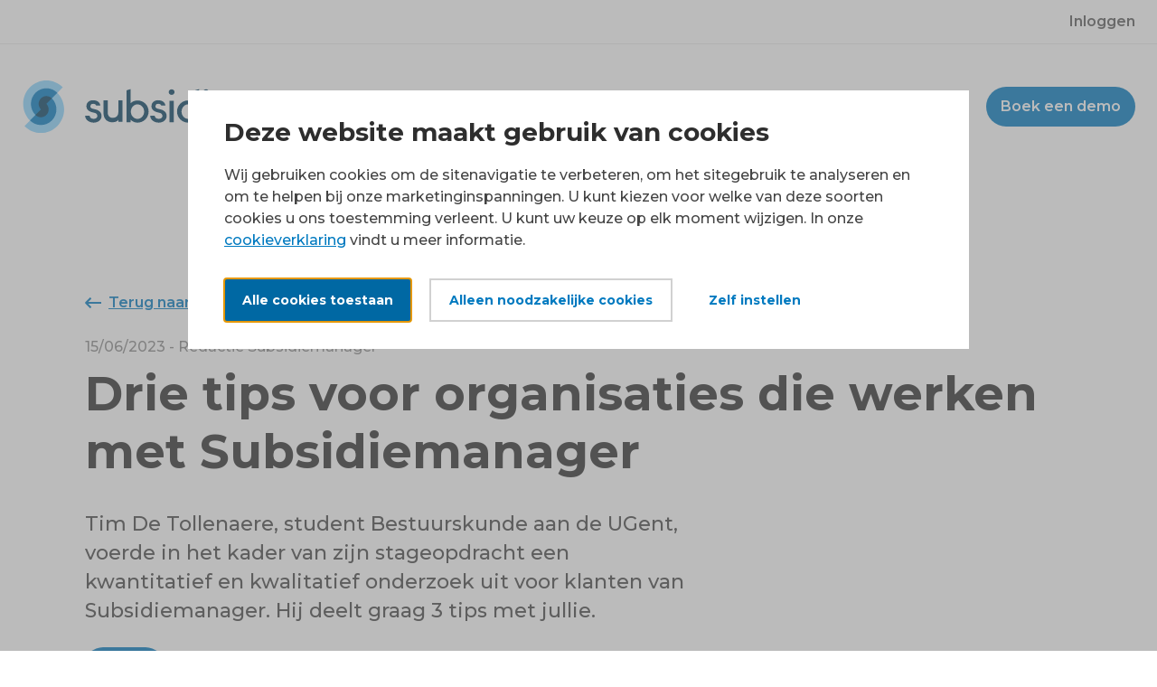

--- FILE ---
content_type: text/html; charset=utf-8
request_url: https://www.subsidiemanager.be/nieuwtjes/drie-tips-voor-organisaties-die-werken-met-subsidiemanager/
body_size: 14500
content:


<!DOCTYPE html>
<html lang="nl-BE" prefix="og: http://ogp.me/ns#">
<head>
	<meta charset="UTF-8">
	<meta http-equiv="X-UA-Compatible" content="IE=edge">
	<meta name="viewport" content="width=device-width, initial-scale=1">
	
			<title>Drie tips voor organisaties die werken met Subsidiemanager | Subsidiemanager</title>
			<meta name="twitter:card" content="Drie tips voor organisaties die werken met Subsidiemanager">
			<meta property="og:title" content="Drie tips voor organisaties die werken met Subsidiemanager" />
			<meta name="description" content="Tim De Tollenaere, student Bestuurskunde aan de UGent, voerde in het kader van zijn stageopdracht een kwantitatief en kwalitatief onderzoek uit voor klanten van Subsidiemanager. Hij deelt graag 3 tips met jullie.">
			<meta property="og:description" content="Tim De Tollenaere, student Bestuurskunde aan de UGent, voerde in het kader van zijn stageopdracht een kwantitatief en kwalitatief onderzoek uit voor klanten van Subsidiemanager. Hij deelt graag 3 tips met jullie." />
			<meta property="og:image" content="http://www.subsidiemanager.be/media/isrbeoen/436-3-tips.jpg" />
	<meta property="og:type" content="website" />
	<meta property="og:url" content="http://www.subsidiemanager.be/nieuwtjes/drie-tips-voor-organisaties-die-werken-met-subsidiemanager/" />
	<meta property="og:locale" content="nl-BE" />
	<link rel="shortcut icon" href="/favicon.ico">
	<link href="https://fonts.googleapis.com/css2?family=Montserrat:wght@400;500;600;700&display=swap" rel="stylesheet">
	<link href="/DependencyHandler.axd?s=L2xpYi9hb3MvYW9zLm1pbi5jc3M7L2Nzcy9tYWluLmNzczs&amp;t=Css&amp;cdv=1545358603" type="text/css" rel="stylesheet"/>

		<!-- Google Tag Manager -->
		<script data-cookieconsent="ignore">
			(function (w, d, s, l, i) {
				w[l] = w[l] || []; w[l].push({
					'gtm.start':
						new Date().getTime(), event: 'gtm.js'
				}); var f = d.getElementsByTagName(s)[0],
					j = d.createElement(s), dl = l != 'dataLayer' ? '&l=' + l : ''; j.async = true; j.src =
						'https://www.googletagmanager.com/gtm.js?id=' + i + dl; f.parentNode.insertBefore(j, f);
			})(window, document, 'script', 'dataLayer', 'GTM-5S27P3Q');</script>
		<!-- End Google Tag Manager -->
</head>
<body>
		<!-- Google Tag Manager (noscript) -->
		<noscript>
				<iframe src="https://www.googletagmanager.com/ns.html?id=GTM-5S27P3Q"
						height="0" width="0" style="display:none;visibility:hidden"></iframe>
			</noscript>
		<!-- End Google Tag Manager (noscript) -->
	<div class="l-wrap">
		



<div class="c-scroll-header js-scroll-header">
    <div class="c-scroll-header__inner">
        <a href="/" class="c-scroll-header__logo">
            <img src="/img/subsidiemanager.svg" class="c-scroll-header__image" alt="subsidiemanager" width="300" height="43" />
        </a>

        <div class="c-scroll-header__nav">
                <div class="c-scroll-header__item c-scroll-header__item--dropdown">
                    <div class="c-scroll-header__parent">
                        <a class="c-scroll-header__link" tabindex="-1">Voor wie</a>
                        <svg width="15" height="9" class="" fill="none" xmlns="http://www.w3.org/2000/svg">
                            <path d="M7.102 8.823a.535.535 0 00.796 0l6.927-6.945c.234-.189.234-.567 0-.803l-.936-.898c-.188-.236-.562-.236-.796 0l-5.57 5.575L1.907.177a.535.535 0 00-.795 0l-.936.898c-.235.236-.235.614 0 .803l6.926 6.945z" fill="#727272" />
                        </svg>
                    </div>
                    <div class="c-scroll-header__dropdown">
                        <ul class="c-scroll-header__list">
                                <li>
                                    <a href="/voor-wie/steden-en-gemeenten/">
                                        Steden en gemeenten
                                    </a>
                                </li>
                                <li>
                                    <a href="/voor-wie/zorg-en-welzijn/">
                                        Zorg en welzijn
                                    </a>
                                </li>
                        </ul>
                    </div>
                </div>
                            <div class="c-scroll-header__item">
                    <a href="/subsidiematcher/" class="c-scroll-header__link" tabindex="-1">Subsidiematcher</a>
                </div>

                <div class="c-scroll-header__item">
                    <a href="/nieuwtjes/" class="c-scroll-header__link is-active" tabindex="-1">Nieuwtjes</a>
                </div>
                            <div class="c-scroll-header__item">
                    <a href="/agenda/" class="c-scroll-header__link" tabindex="-1">Agenda</a>
                </div>

                <div class="c-scroll-header__item">
                    <a href="/contact/" class="c-scroll-header__link" tabindex="-1">Contact</a>
                </div>

            <button class="c-rounded-button js-book-demo" tabindex="-1">Boek een demo</button>
        </div>
    </div>
</div>

<div class="c-top">
    

<nav class="c-top-nav">
    <ul class="c-top-nav__list">
            <li class="c-top-nav__item"><a href="https://app.subsidiemanager.be/" target="_blank" rel="noopener">Inloggen</a></li>
    </ul>
</nav>
</div>

<header class="c-page-header">
    <div class="c-page-header__inner">
        <a href="/" class="c-page-logo">
                <img src="/img/subsidiemanager.svg" width="300" height="43" class="c-page-logo__image" alt="" />
        </a>

        <nav class="c-primary-nav">
            <button class="c-primary-nav__show-menu js-open-menu">
                <svg width="24" height="10" fill="none" xmlns="http://www.w3.org/2000/svg">
                    <rect width="24" height="2" rx="1" fill="#007ac0" />
                    <rect y="8" width="24" height="2" rx="1" fill="#007ac0" />
                </svg>
            </button>
            <div class="c-primary-nav__menu">
                <div class="c-primary-nav__scroll">
                    <div class="c-primary-nav__mobile-header">
                        <a href="/" class="c-primary-nav__mobile-logo">
                            <img src="/img/subsidiemanager.svg" width="300" height="43" class="c-page-logo__image" alt="" />
                        </a>

                        <button class="c-primary-nav__close-menu js-close-menu">
                            <svg width="20" height="20" fill="none" xmlns="http://www.w3.org/2000/svg">
                                <path d="M12.097 9.969l6.448-6.385 1.314-1.315c.188-.188.188-.5 0-.751L18.482.141c-.25-.188-.563-.188-.751 0l-7.7 7.762L2.27.141c-.188-.188-.5-.188-.751 0L.141 1.518c-.188.25-.188.563 0 .751l7.762 7.7L.141 17.73c-.188.188-.188.5 0 .751l1.377 1.377c.25.188.563.188.751 0l7.762-7.762 6.385 6.448 1.315 1.314c.188.188.5.188.751 0l1.377-1.377c.188-.25.188-.563 0-.751l-7.762-7.762z" fill="#4680F7" />
                            </svg>
                        </button>
                    </div>
                    <ul class="c-primary-nav__list">

                            <li class="c-primary-nav__item c-primary-nav__item--dropdown">
                                <div class="c-primary-nav__parent">
                                    <a>Voor wie</a>
                                    <svg width="15" height="9" class="c-primary-nav__dropdown-chevron" fill="none" xmlns="http://www.w3.org/2000/svg">
                                        <path d="M7.102 8.823a.535.535 0 00.796 0l6.927-6.945c.234-.189.234-.567 0-.803l-.936-.898c-.188-.236-.562-.236-.796 0l-5.57 5.575L1.907.177a.535.535 0 00-.795 0l-.936.898c-.235.236-.235.614 0 .803l6.926 6.945z" fill="#727272" />
                                    </svg>
                                </div>
                                <div class="c-primary-nav__dropdown">
                                    <ul>
                                            <li>
                                                <a href="/voor-wie/steden-en-gemeenten/">
                                                    Steden en gemeenten
                                                </a>
                                            </li>
                                            <li>
                                                <a href="/voor-wie/zorg-en-welzijn/">
                                                    Zorg en welzijn
                                                </a>
                                            </li>
                                    </ul>
                                </div>
                            </li>
                                                    <li class="c-primary-nav__item">
                                <a href="/subsidiematcher/"  tabindex="-1">Subsidiematcher</a>
                            </li>

                            <li class="c-primary-nav__item c-primary-nav__item--dropdown is-active">
                                <div class="c-primary-nav__parent">
                                    <a href="/nieuwtjes/">Nieuwtjes</a>
                                </div>
                            </li>

                            <li class="c-primary-nav__item c-primary-nav__item--dropdown">
                                <div class="c-primary-nav__parent">
                                    <a href="/agenda/">Agenda</a>
                                </div>
                            </li>

                            <li class="c-primary-nav__item"><a href="/contact/">Contact</a></li>

                        <li class="c-primary-nav__item">
                            <button class="c-rounded-button js-book-demo">Boek een demo</button>
                        </li>
                    </ul>

                    <div class="c-primary-nav__mobile-footer">
                        

<nav class="c-top-nav">
    <ul class="c-top-nav__list">
            <li class="c-top-nav__item"><a href="https://app.subsidiemanager.be/" target="_blank" rel="noopener">Inloggen</a></li>
    </ul>
</nav>
                    </div>
                </div>
            </div>
        </nav>
    </div>
</header>

<main role="main">
	

<div class="c-section c-section--no-padding-top">
	<div class="c-section__inner">
		<article class="c-article">
			<header class="c-article__header">
				<a href="/nieuwtjes/" class="c-icon-link">
					<svg width="18" height="12" class="c-icon-link__icon" fill="none" xmlns="http://www.w3.org/2000/svg">
						<path d="M6.12 11.875l.806-.837a.535.535 0 00-.04-.71l-3.222-3.22h13.852c.283 0 .484-.25.484-.502v-1.17c0-.293-.201-.502-.483-.502H3.664l3.222-3.262a.535.535 0 00.04-.71L6.12.125a.53.53 0 00-.685 0L.12 5.645a.583.583 0 000 .71l5.315 5.52a.53.53 0 00.685 0H6.12z" fill="#007ac0" />
					</svg>
					<span class="c-icon-link__label">
						Terug naar overzicht
					</span>
				</a>

				<div class="c-article__meta">
					15/06/2023 -  Redactie Subsidiemanager
				</div>

				<h1 class="c-article__title">
					Drie tips voor organisaties die werken met Subsidiemanager
				</h1>

					<div class="c-article__intro">Tim De Tollenaere, student Bestuurskunde aan de UGent, voerde in het kader van zijn stageopdracht een kwantitatief en kwalitatief onderzoek uit voor klanten van Subsidiemanager. Hij deelt graag 3 tips met jullie.</div>

				<div class="c-article__tags">
						<span class="c-article__tag">Artikel</span>
				</div>
			</header>

			<div class="c-umbraco-grid">
				
    <div class="umb-grid">
                <div class="grid-section">
    <div >
        <div class='container'>
        <div class="row clearfix">
            <div class="col-md-12 column">
                <div >
                            
    
<h3><strong>1. Zoek aan de hand van thema’s!</strong></h3>
<p>Geef geen zoekwoorden in de zoekbalk in, maar vink thema’s aan.</p>
<p>Bij slechts 38% van de zoekopdrachten worden er thema’s aangeduid, nochtans wordt het sterk aangeraden. Als u werkt met thema’s heeft u een veel grotere kans om de gepaste subsidie te vinden voor uw projectidee. Werkt u enkel met de zoekbalk, dan verkleint deze kans aanzienlijk.</p>
<h3><strong>2. Neem een lerende houding aan!</strong></h3>
<p><a href="https://www.linkedin.com/company/idea-consult/?lipi=urn%3Ali%3Apage%3Ad_flagship3_search_srp_all%3BWtBC1vrbQhmpizEAwX1xww%3D%3D">IDEA Consult</a> en <a href="https://www.linkedin.com/company/vandenbroele/?lipi=urn%3Ali%3Apage%3Ad_flagship3_search_srp_all%3BSLygM40cQounkzErs88MiA%3D%3D">Vanden Broele</a> organiseren regelmatig webinars, opleidingen en begeleidingen. Niet alle organisaties zijn zich hiervan bewust. Aan de hand van de “nieuwtjes” in Subsidiemanager ziet u wanneer ook u kan deelnemen. Daarnaast is er ook de mogelijkheid om drie sessies te volgen nadat u geabonneerd bent. Een eerste sessie is plenair waarbij u met verschillende andere klanten kan uitwisselen, een tweede sessie is een half uur 1-op-1 sparren met een subsidieadviseur van IDEA Consult en een derde is een schriftelijke feedbackrond op uw aanvraagdossier om uw slaagkansen te verhogen.</p>
<h3><strong>3. Creëer een draagvlak!</strong></h3>
<p>Een breed gedragen subsidiebeleid, waar Subsidiemanager een belangrijke rol in speelt, dient gedragen te worden door sleutelfiguren in gans de organisatie.</p>
<p>Hoe doe je dat?</p>
<ul>
<li>Stel een organisatietrekker/verantwoordelijke aan.</li>
<li>Haal inspirerende cases uit Subsidiemanager</li>
<li>Ga in gesprek met organisaties waar het goed draait.</li>
<li>Speel in op de zorgen en noden van de medewerkers die weerstand bieden en benadruk de 3 grootste troeven van Subsidiemanager. Deze zijn de gecentraliseerde databank, de administratieve vereenvoudiging en de mogelijkheid tot meer financiële middelen.</li>
</ul>
<p> </p>
<p><em>Wens je jouw eerste stappen te zetten in subsidiebeleid? Benieuwd naar wat Subsidiemanager en onze experten jou te bieden hebben? Lees meer op <a href="/">Subsidiemanager.be</a> of contacteer ons via </em><strong><em><a href="mailto:info@subsidiemanager.be">info@subsidiemanager.be.</a></em></strong></p>


                </div>
            </div>        </div>
        </div>
    </div>
                </div>
    </div>



			</div>

			<footer class="c-article__footer">
				<a href="/nieuwtjes/" class="c-icon-link">
					<svg width="18" height="12" class="c-icon-link__icon" fill="none" xmlns="http://www.w3.org/2000/svg">
						<path d="M6.12 11.875l.806-.837a.535.535 0 00-.04-.71l-3.222-3.22h13.852c.283 0 .484-.25.484-.502v-1.17c0-.293-.201-.502-.483-.502H3.664l3.222-3.262a.535.535 0 00.04-.71L6.12.125a.53.53 0 00-.685 0L.12 5.645a.583.583 0 000 .71l5.315 5.52a.53.53 0 00.685 0H6.12z" fill="#007ac0" />
					</svg>
					<span class="c-icon-link__label">
						Terug naar overzicht
					</span>
				</a>
			</footer>
		</article>
	</div>
</div>

<div class="c-section">
	<div class="c-section__inner">
		<h4>Deel dit nieuwtje</h4>
		<div class="c-icon-link-group">
			<a href="https://www.linkedin.com/shareArticle?mini=true&url=http%3A%2F%2Fwww.subsidiemanager.be%2Fnieuwtjes%2Fdrie-tips-voor-organisaties-die-werken-met-subsidiemanager%2F&mini=true&title=Drie%20tips%20voor%20organisaties%20die%20werken%20met%20Subsidiemanager" target="_blank" rel="noopener" class="c-icon-link">
				<img src="/img/linkedin.svg" height="16" width="16" class="c-icon-link__icon"/>
				<span class="c-icon-link__label">LinkedIn</span>
			</a>
			<button name="js-copy-url" class="c-icon-link js-copy-url">
				<img src="/img/copy.svg" height="16" width="16" class="c-icon-link__icon"/>
				<span class="c-icon-link__label">
					Kopieer link
				</span>
			</button>
		</div>
	</div>
</div>


</main>



<footer class="c-page-footer">
    <div class="c-page-footer__inner">
        

<div class="c-image-cta" id="demo" data-aos="fade-up">
    <div class="c-image-cta__main">
        <h2 class="c-image-cta__title">Vraag een vrijblijvende demo aan (video call mogelijk)</h2>
        <div class="c-image-cta__action">
            <button class="c-button c-button--inverted js-book-demo">Boek een demo</button>
        </div>
    </div>
</div>

<div class="c-popup c-demo-popup">
    <div class="c-popup__overlay"></div>
    <div class="c-popup__scroll">
        <div class="c-popup__modal">
            <button class="c-popup-close js-close-book-demo">
                <span class="u-hidden-visually">Sluit popup</span>
                <svg width="20" height="20" fill="none" xmlns="http://www.w3.org/2000/svg">
                    <path d="M12.097 9.969l6.448-6.385 1.314-1.315c.188-.188.188-.5 0-.751L18.482.141c-.25-.188-.563-.188-.751 0l-7.7 7.762L2.27.141c-.188-.188-.5-.188-.751 0L.141 1.518c-.188.25-.188.563 0 .751l7.762 7.7L.141 17.73c-.188.188-.188.5 0 .751l1.377 1.377c.25.188.563.188.751 0l7.762-7.762 6.385 6.448 1.315 1.314c.188.188.5.188.751 0l1.377-1.377c.188-.25.188-.563 0-.751l-7.762-7.762z" fill="#fff" />
                </svg>
            </button>

            <div class="c-umbraco-form c-umbraco-form--inverted js-demo-form">
                <h4 class="c-umbraco-forms__title">Aan de slag!</h4>
                <div class="c-umbraco-forms__text">We tonen u graag – online of in levende lijve – hoe ook uw organisatie binnen 3 werkdagen met Subsidiemanager aan de slag kan.</div>
                <div class="c-demo-form">
                    <div id="umbraco_form_38546faf702d4f62a07a26e9112e48cb" class="umbraco-forms-form bookdemoform umbraco-forms-Default">

<form action="/nieuwtjes/drie-tips-voor-organisaties-die-werken-met-subsidiemanager/" enctype="multipart/form-data" method="post"><input name="__RequestVerificationToken" type="hidden" value="syf50eApqI5m0-2g8BOmYhseZYhCrlXbjZjIcjIK-4iB261gjFASB6-SgtE0Lh7K95EK5a9CSPO6s8ZVVpdUdf09QOEJ2XZRZBDg4tuYauQ1" /><input data-val="true" data-val-required="The FormId field is required." name="FormId" type="hidden" value="38546faf-702d-4f62-a07a-26e9112e48cb" /><input name="FormName" type="hidden" value="Book Demo Form" /><input data-val="true" data-val-required="The RecordId field is required." name="RecordId" type="hidden" value="00000000-0000-0000-0000-000000000000" /><input name="PreviousClicked" type="hidden" value="" /><input name="Theme" type="hidden" value="Default" />            <input type="hidden" name="FormStep" value="0" />
            <input type="hidden" name="RecordState" value="[base64]" />





<div class="umbraco-forms-page">




        <fieldset class="umbraco-forms-fieldset" id="d6df6dd4-eca4-4258-85b5-be888f425a1f">


            <div class="row-fluid">

                    <div class="umbraco-forms-container col-md-12">

                            <div class=" umbraco-forms-field form_email email mandatory" >

                                    <label for="8d7199de-bd89-416a-9f9b-7c303504d7a3" class="umbraco-forms-label">
                                        E-mail
                                            <span class="umbraco-forms-indicator">*</span>
                                    </label>


                                <div class="umbraco-forms-field-wrapper">

                                    
<input type="email" name="8d7199de-bd89-416a-9f9b-7c303504d7a3" id="8d7199de-bd89-416a-9f9b-7c303504d7a3" class=" text" value=""
placeholder="adres@mail.be"
data-val="true"
 data-val-required="Dit veld is verplicht."
 data-val-regex="Vul een geldig e-mailadres in." data-regex="[a-zA-Z0-9_.+-]+@[a-zA-Z0-9-]+.[a-zA-Z0-9-.]+"
/>


<span class="field-validation-valid" data-valmsg-for="8d7199de-bd89-416a-9f9b-7c303504d7a3" data-valmsg-replace="true"></span>
                                </div>

                            </div>
                            <div class=" umbraco-forms-field form_firstname shortanswer mandatory alternating" >

                                    <label for="a40056cb-f07e-49a7-85e0-60b21d7a3520" class="umbraco-forms-label">
                                        Voornaam
                                            <span class="umbraco-forms-indicator">*</span>
                                    </label>


                                <div class="umbraco-forms-field-wrapper">

                                    <input type="text" name="a40056cb-f07e-49a7-85e0-60b21d7a3520" id="a40056cb-f07e-49a7-85e0-60b21d7a3520" data-umb="a40056cb-f07e-49a7-85e0-60b21d7a3520" class="text" value="" maxlength="255"
       placeholder="voornaam"
data-val="true"
 data-val-required="Dit veld is verplicht."

/>





<span class="field-validation-valid" data-valmsg-for="a40056cb-f07e-49a7-85e0-60b21d7a3520" data-valmsg-replace="true"></span>
                                </div>

                            </div>
                            <div class=" umbraco-forms-field form_lastname shortanswer mandatory" >

                                    <label for="c1856261-6f54-4d3b-8a19-c0f03efcaef9" class="umbraco-forms-label">
                                        Naam
                                            <span class="umbraco-forms-indicator">*</span>
                                    </label>


                                <div class="umbraco-forms-field-wrapper">

                                    <input type="text" name="c1856261-6f54-4d3b-8a19-c0f03efcaef9" id="c1856261-6f54-4d3b-8a19-c0f03efcaef9" data-umb="c1856261-6f54-4d3b-8a19-c0f03efcaef9" class="text" value="" maxlength="255"
       placeholder="naam"
data-val="true"
 data-val-required="Dit veld is verplicht."

/>





<span class="field-validation-valid" data-valmsg-for="c1856261-6f54-4d3b-8a19-c0f03efcaef9" data-valmsg-replace="true"></span>
                                </div>

                            </div>
                            <div class=" umbraco-forms-field form_phonenumber shortanswer mandatory alternating" >

                                    <label for="270cc8a0-03a6-45fa-9da2-44cc12de2502" class="umbraco-forms-label">
                                        Telefoonnummer
                                            <span class="umbraco-forms-indicator">*</span>
                                    </label>


                                <div class="umbraco-forms-field-wrapper">

                                    <input type="text" name="270cc8a0-03a6-45fa-9da2-44cc12de2502" id="270cc8a0-03a6-45fa-9da2-44cc12de2502" data-umb="270cc8a0-03a6-45fa-9da2-44cc12de2502" class="text" value="" maxlength="255"
       placeholder="telefoonnummer"
data-val="true"
 data-val-required="Dit veld is verplicht."

/>





<span class="field-validation-valid" data-valmsg-for="270cc8a0-03a6-45fa-9da2-44cc12de2502" data-valmsg-replace="true"></span>
                                </div>

                            </div>
                            <div class=" umbraco-forms-field form_company shortanswer mandatory" >

                                    <label for="cec84748-92a1-48cd-a7d2-e0a20b22bb64" class="umbraco-forms-label">
                                        Organisatie
                                            <span class="umbraco-forms-indicator">*</span>
                                    </label>


                                <div class="umbraco-forms-field-wrapper">

                                    <input type="text" name="cec84748-92a1-48cd-a7d2-e0a20b22bb64" id="cec84748-92a1-48cd-a7d2-e0a20b22bb64" data-umb="cec84748-92a1-48cd-a7d2-e0a20b22bb64" class="text" value="" maxlength="255"
       placeholder="organisatie"
data-val="true"
 data-val-required="Dit veld is verplicht."

/>





<span class="field-validation-valid" data-valmsg-for="cec84748-92a1-48cd-a7d2-e0a20b22bb64" data-valmsg-replace="true"></span>
                                </div>

                            </div>
                            <div class=" umbraco-forms-field functie shortanswer mandatory alternating" >

                                    <label for="f1ab6e88-cae9-4730-aa10-0ad8fd2079b4" class="umbraco-forms-label">
                                        Functie
                                            <span class="umbraco-forms-indicator">*</span>
                                    </label>


                                <div class="umbraco-forms-field-wrapper">

                                    <input type="text" name="f1ab6e88-cae9-4730-aa10-0ad8fd2079b4" id="f1ab6e88-cae9-4730-aa10-0ad8fd2079b4" data-umb="f1ab6e88-cae9-4730-aa10-0ad8fd2079b4" class="text" value="" maxlength="255"
       placeholder="functie"
data-val="true"
 data-val-required="Dit veld is verplicht."

/>





<span class="field-validation-valid" data-valmsg-for="f1ab6e88-cae9-4730-aa10-0ad8fd2079b4" data-valmsg-replace="true"></span>
                                </div>

                            </div>
                            <div class=" umbraco-forms-field form_module multiplechoice" >

                                    <label for="69438ef9-e06d-4ee8-9b72-e1cf86851932" class="umbraco-forms-label">
                                        Module
                                    </label>


                                <div class="umbraco-forms-field-wrapper">

                                    

          
<span class="checkboxlist" id="69438ef9-e06d-4ee8-9b72-e1cf86851932" data-umb="69438ef9-e06d-4ee8-9b72-e1cf86851932">
    <input type="checkbox" 
           class="" 
           name="69438ef9-e06d-4ee8-9b72-e1cf86851932" id="69438ef9-e06d-4ee8-9b72-e1cf86851932_0" data-umb="69438ef9-e06d-4ee8-9b72-e1cf86851932_0" value="Zorg en welzijn" 
        />
    <label for="69438ef9-e06d-4ee8-9b72-e1cf86851932_0">Zorg en welzijn</label>
    <br />
    <input type="checkbox" 
           class="" 
           name="69438ef9-e06d-4ee8-9b72-e1cf86851932" id="69438ef9-e06d-4ee8-9b72-e1cf86851932_1" data-umb="69438ef9-e06d-4ee8-9b72-e1cf86851932_1" value="Steden en gemeenten" 
        />
    <label for="69438ef9-e06d-4ee8-9b72-e1cf86851932_1">Steden en gemeenten</label>
    <br />
</span>

<span class="field-validation-valid" data-valmsg-for="69438ef9-e06d-4ee8-9b72-e1cf86851932" data-valmsg-replace="true"></span>
                                </div>

                            </div>
                            <div class=" umbraco-forms-field form_remark longanswer alternating" >

                                    <label for="9be5b931-5d8c-45ce-8bbe-26af7aa43e6b" class="umbraco-forms-label">
                                        Opmerking
                                    </label>

                                    <span class="umbraco-forms-tooltip help-block">Waarmee kunnen we je helpen?</span>

                                <div class="umbraco-forms-field-wrapper">

                                    
<textarea class=""  
          name="9be5b931-5d8c-45ce-8bbe-26af7aa43e6b" 
          id="9be5b931-5d8c-45ce-8bbe-26af7aa43e6b" 
          data-umb="9be5b931-5d8c-45ce-8bbe-26af7aa43e6b" 
          rows="2" 
          cols="20"
        placeholder="omschrijf je probleem"



>Ik wil een demo van Subsidiemanager</textarea>



<span class="field-validation-valid" data-valmsg-for="9be5b931-5d8c-45ce-8bbe-26af7aa43e6b" data-valmsg-replace="true"></span>
                                </div>

                            </div>
                            <div class=" umbraco-forms-field recaptcha recaptchav3withscore mandatory" >



                                <div class="umbraco-forms-field-wrapper">

                                            <input type="hidden" id="5e8a9508-cf42-4047-d50c-2ee0af5ffde8" name="g-recaptcha-response" />
        <script type="application/javascript">
            (function (window, document) {
                var hiddenField = document.getElementById('5e8a9508-cf42-4047-d50c-2ee0af5ffde8');
                var timerFunction = function () {
                    window.grecaptcha.execute('6LeZ130eAAAAAAf0ZDLe8WGGUUVfFJ-GlJSbenc6', { action: 'umbracoform_submit' }).then(function (token) {
                        // Enable the submit button now we have a token
                        hiddenField.form.querySelector('[type=submit]').removeAttribute('disabled');
                        hiddenField.value = token;
                    });
                    setTimeout(timerFunction, 60*1000);
                };

                document.addEventListener('DOMContentLoaded', function () {
                    // Disable the submit button for this form, until we actually have a key from Google reCAPTCHA
                    hiddenField.form.querySelector('[type=submit]').setAttribute('disabled','disabled');

                    window.grecaptcha.ready(function () {
                        timerFunction();
                    });
                });
            })(window, document);
        </script>



<span class="field-validation-valid" data-valmsg-for="5e8a9508-cf42-4047-d50c-2ee0af5ffde8" data-valmsg-replace="true"></span>
                                </div>

                            </div>

                    </div>
            </div>

        </fieldset>

    <div style="display: none" aria-hidden="true">
        <input type="text" name="38546faf702d4f62a07a26e9112e48cb" />
    </div>


    <div class="umbraco-forms-navigation row-fluid">

        <div class="col-md-12">
                <input type="submit" 
                       class="btn primary" 
                       value="Boeken" 
                       name="__next" data-umb="submit-forms-form" />
        </div>
    </div>
</div>

<input name="ufprt" type="hidden" value="[base64]" /></form>

        
    </div>
                </div>
            </div>
        </div>
    </div>
</div>

<div class="c-popup c-whitepaper-popup js-whitepaper-popup">
    <div class="c-popup__overlay"></div>
    <div class="c-popup__scroll">
        <div class="c-popup__modal">
            <button class="c-popup-close js-close-download-whitepaper">
                <span class="u-hidden-visually">Sluit popup</span>
                <svg width="20" height="20" fill="none" xmlns="http://www.w3.org/2000/svg">
                    <path d="M12.097 9.969l6.448-6.385 1.314-1.315c.188-.188.188-.5 0-.751L18.482.141c-.25-.188-.563-.188-.751 0l-7.7 7.762L2.27.141c-.188-.188-.5-.188-.751 0L.141 1.518c-.188.25-.188.563 0 .751l7.762 7.7L.141 17.73c-.188.188-.188.5 0 .751l1.377 1.377c.25.188.563.188.751 0l7.762-7.762 6.385 6.448 1.315 1.314c.188.188.5.188.751 0l1.377-1.377c.188-.25.188-.563 0-.751l-7.762-7.762z" fill="#fff" />
                </svg>
            </button>

            <div class="c-umbraco-form c-umbraco-form--inverted js-whitepaper-form">
                <h4 class="c-umbraco-forms__title">Download whitepaper</h4>
                <div class="c-umbraco-forms__text">Schrijf u in voor de nieuwsbrief en 
download onze whitepaper</div>
                <div class="c-download-whitepaper-form">
                    <div id="umbraco_form_18320259ead244a6b57bf6afecaefdb3" class="umbraco-forms-form downloadwhitepaperform umbraco-forms-Default">

<form action="/nieuwtjes/drie-tips-voor-organisaties-die-werken-met-subsidiemanager/" enctype="multipart/form-data" method="post"><input name="__RequestVerificationToken" type="hidden" value="0ME3Zec9FaHHqmgWVajNvRm4E9y-C_i5c-mHM_V2SgTNulDF1khCW2Yz5tqO6pH3506WYeA8NSvetytZ4wHMWcvL6XpNOj5VBLyyErf0dvY1" /><input data-val="true" data-val-required="The FormId field is required." name="FormId" type="hidden" value="18320259-ead2-44a6-b57b-f6afecaefdb3" /><input name="FormName" type="hidden" value="Download Whitepaper Form" /><input data-val="true" data-val-required="The RecordId field is required." name="RecordId" type="hidden" value="00000000-0000-0000-0000-000000000000" /><input name="PreviousClicked" type="hidden" value="" /><input name="Theme" type="hidden" value="Default" />            <input type="hidden" name="FormStep" value="0" />
            <input type="hidden" name="RecordState" value="[base64]" />





<div class="umbraco-forms-page">




        <fieldset class="umbraco-forms-fieldset" id="a6859d23-0df9-4dfc-870a-2a417e0347db">


            <div class="row-fluid">

                    <div class="umbraco-forms-container col-md-12">

                            <div class=" umbraco-forms-field form_email email mandatory" >

                                    <label for="75ec9685-877b-4e06-b5ed-2b09cebf416c" class="umbraco-forms-label">
                                        E-mail
                                            <span class="umbraco-forms-indicator">*</span>
                                    </label>


                                <div class="umbraco-forms-field-wrapper">

                                    
<input type="email" name="75ec9685-877b-4e06-b5ed-2b09cebf416c" id="75ec9685-877b-4e06-b5ed-2b09cebf416c" class=" text" value=""
placeholder="adres@mail.be"
data-val="true"
 data-val-required="Dit veld is verplicht."
 data-val-regex="Ongeldige waarde." data-regex="[a-zA-Z0-9_.+-]+@[a-zA-Z0-9-]+.[a-zA-Z0-9-.]+"
/>


<span class="field-validation-valid" data-valmsg-for="75ec9685-877b-4e06-b5ed-2b09cebf416c" data-valmsg-replace="true"></span>
                                </div>

                            </div>
                            <div class=" umbraco-forms-field form_firstname shortanswer mandatory alternating" >

                                    <label for="3b1e3181-d40e-446b-de8b-e8872cc93bf1" class="umbraco-forms-label">
                                        Voornaam
                                            <span class="umbraco-forms-indicator">*</span>
                                    </label>


                                <div class="umbraco-forms-field-wrapper">

                                    <input type="text" name="3b1e3181-d40e-446b-de8b-e8872cc93bf1" id="3b1e3181-d40e-446b-de8b-e8872cc93bf1" data-umb="3b1e3181-d40e-446b-de8b-e8872cc93bf1" class="text" value="" maxlength="255"
       placeholder="voornaam"
data-val="true"
 data-val-required="Dit veld is verplicht."

/>





<span class="field-validation-valid" data-valmsg-for="3b1e3181-d40e-446b-de8b-e8872cc93bf1" data-valmsg-replace="true"></span>
                                </div>

                            </div>
                            <div class=" umbraco-forms-field form_lastname shortanswer mandatory" >

                                    <label for="e5a34c32-31af-49a5-a6cd-7a6f3255bb25" class="umbraco-forms-label">
                                        Naam
                                            <span class="umbraco-forms-indicator">*</span>
                                    </label>


                                <div class="umbraco-forms-field-wrapper">

                                    <input type="text" name="e5a34c32-31af-49a5-a6cd-7a6f3255bb25" id="e5a34c32-31af-49a5-a6cd-7a6f3255bb25" data-umb="e5a34c32-31af-49a5-a6cd-7a6f3255bb25" class="text" value="" maxlength="255"
       placeholder="naam"
data-val="true"
 data-val-required="Dit veld is verplicht."

/>





<span class="field-validation-valid" data-valmsg-for="e5a34c32-31af-49a5-a6cd-7a6f3255bb25" data-valmsg-replace="true"></span>
                                </div>

                            </div>
                            <div class=" umbraco-forms-field form_phonenumber shortanswer mandatory alternating" >

                                    <label for="463aa126-c4d9-44f4-d243-f18999953ec4" class="umbraco-forms-label">
                                        Telefoonnummer
                                            <span class="umbraco-forms-indicator">*</span>
                                    </label>


                                <div class="umbraco-forms-field-wrapper">

                                    <input type="text" name="463aa126-c4d9-44f4-d243-f18999953ec4" id="463aa126-c4d9-44f4-d243-f18999953ec4" data-umb="463aa126-c4d9-44f4-d243-f18999953ec4" class="text" value="" maxlength="255"
       placeholder="telefoonnummer"
data-val="true"
 data-val-required="Dit veld is verplicht."

/>





<span class="field-validation-valid" data-valmsg-for="463aa126-c4d9-44f4-d243-f18999953ec4" data-valmsg-replace="true"></span>
                                </div>

                            </div>
                            <div class=" umbraco-forms-field form_company shortanswer mandatory" >

                                    <label for="c0ed69d1-c0c8-495f-b29b-43649d18374e" class="umbraco-forms-label">
                                        Organisatie
                                            <span class="umbraco-forms-indicator">*</span>
                                    </label>


                                <div class="umbraco-forms-field-wrapper">

                                    <input type="text" name="c0ed69d1-c0c8-495f-b29b-43649d18374e" id="c0ed69d1-c0c8-495f-b29b-43649d18374e" data-umb="c0ed69d1-c0c8-495f-b29b-43649d18374e" class="text" value="" maxlength="255"
       placeholder="organisatie"
data-val="true"
 data-val-required="Dit veld is verplicht."

/>





<span class="field-validation-valid" data-valmsg-for="c0ed69d1-c0c8-495f-b29b-43649d18374e" data-valmsg-replace="true"></span>
                                </div>

                            </div>
                            <div class=" umbraco-forms-field form_contactapproval checkbox mandatory alternating" >

                                    <label for="b69ee54b-cbf1-4873-8d66-608f23de2b11" class="umbraco-forms-label">
                                        We hebben uw gegevens nodig om contact met u op te kunnen nemen over Subsidiemanager. Door hieronder te klikken, gaat u akkoord met de verwerking van uw gegevens conform onze <a href="https://www.vandenbroele.be/nl-be/privacy" target="_blank" rel="noopener">privacy policy</a>.
                                            <span class="umbraco-forms-indicator">*</span>
                                    </label>


                                <div class="umbraco-forms-field-wrapper">

                                    <input type="checkbox" name="b69ee54b-cbf1-4873-8d66-608f23de2b11" id="b69ee54b-cbf1-4873-8d66-608f23de2b11" value="true"  data-umb="b69ee54b-cbf1-4873-8d66-608f23de2b11"
         data-val="true" data-val-requiredcb="Dit veld is verplicht."                                                                                                                                                                        
/>
<input type="hidden" name="b69ee54b-cbf1-4873-8d66-608f23de2b11" value="false" />


<span class="field-validation-valid" data-valmsg-for="b69ee54b-cbf1-4873-8d66-608f23de2b11" data-valmsg-replace="true"></span>
                                </div>

                            </div>
                            <div class=" umbraco-forms-field recaptcha recaptchav3withscore mandatory" >



                                <div class="umbraco-forms-field-wrapper">

                                            <input type="hidden" id="00a1e6e1-c8b9-4ba8-e4d2-f86a6a712817" name="g-recaptcha-response" />
        <script type="application/javascript">
            (function (window, document) {
                var hiddenField = document.getElementById('00a1e6e1-c8b9-4ba8-e4d2-f86a6a712817');
                var timerFunction = function () {
                    window.grecaptcha.execute('6LeZ130eAAAAAAf0ZDLe8WGGUUVfFJ-GlJSbenc6', { action: 'umbracoform_submit' }).then(function (token) {
                        // Enable the submit button now we have a token
                        hiddenField.form.querySelector('[type=submit]').removeAttribute('disabled');
                        hiddenField.value = token;
                    });
                    setTimeout(timerFunction, 60*1000);
                };

                document.addEventListener('DOMContentLoaded', function () {
                    // Disable the submit button for this form, until we actually have a key from Google reCAPTCHA
                    hiddenField.form.querySelector('[type=submit]').setAttribute('disabled','disabled');

                    window.grecaptcha.ready(function () {
                        timerFunction();
                    });
                });
            })(window, document);
        </script>



<span class="field-validation-valid" data-valmsg-for="00a1e6e1-c8b9-4ba8-e4d2-f86a6a712817" data-valmsg-replace="true"></span>
                                </div>

                            </div>

                    </div>
            </div>

        </fieldset>

    <div style="display: none" aria-hidden="true">
        <input type="text" name="18320259ead244a6b57bf6afecaefdb3" />
    </div>


    <div class="umbraco-forms-navigation row-fluid">

        <div class="col-md-12">
                <input type="submit" 
                       class="btn primary" 
                       value="Download" 
                       name="__next" data-umb="submit-forms-form" />
        </div>
    </div>
</div>

<input name="ufprt" type="hidden" value="[base64]" /></form>

        
    </div>
                </div>
            </div>
        </div>
    </div>
</div>



        

<div class="c-subscribe">
    <h2 class="c-subscribe__title">Nieuwsbrief</h2>
    <div class="c-subscribe__text">
        Volg evoluties op de voet.<br />Laat u inspireren met subsidienieuwtjes.
    </div>
    <div class="c-subscribe__action">
        <a href="https://analytics-eu.clickdimensions.com/uitgeverijvandenbroelebe-asube/pages/hwujs1xoeeqoeqanoiw6lq.html" target="_blank" class="c-button">Ik blijf graag op de hoogte</a>
    </div>
</div>

        

    <div class="c-social">
        <ul class="c-social__list">
                <li class="c-social__item">
                    <a href="https://www.linkedin.com/company/subsidiemanagervdb" class="c-social__link" target="_blank" rel="noopener">
                        <svg width="24" height="24" fill="none" xmlns="http://www.w3.org/2000/svg">
                            <path d="M4 5.859c0-.54.18-.984.54-1.334C4.9 4.175 5.37 4 5.947 4c.566 0 1.024.172 1.374.517.36.356.541.819.541 1.39 0 .517-.175.948-.525 1.293-.36.356-.834.533-1.42.533H5.9c-.567 0-1.025-.177-1.375-.533C4.175 6.844 4 6.397 4 5.859zM4.2 20V9.204h3.43V20H4.2zm5.329 0h3.428v-6.028c0-.377.042-.668.124-.873.144-.366.363-.676.657-.93.293-.253.661-.38 1.104-.38 1.153 0 1.73.814 1.73 2.441V20H20v-6.19c0-1.595-.36-2.804-1.081-3.628-.72-.824-1.673-1.237-2.857-1.237-1.328 0-2.363.598-3.105 1.794v.033h-.015l.015-.033V9.204H9.53c.02.345.03 1.417.03 3.216 0 1.8-.01 4.326-.03 7.58z" fill="#727272" />
                        </svg>
                        <span class="c-social__label">
                            LinkedIn
                        </span>
                    </a>
                </li>
                                        <li class="c-social__item">
                    <a href="https://www.facebook.com/SubsidiemanagerVDB" class="c-social__link" target="_blank" rel="noopener">
                        <svg width="24" height="24" fill="none" xmlns="http://www.w3.org/2000/svg">
                            <path d="M12.842 20v-7.298h2.653l.398-2.845h-3.051V8.041c0-.823.247-1.384 1.527-1.384L16 6.656V4.112A23.666 23.666 0 0013.623 4C11.27 4 9.66 5.325 9.66 7.76v2.097H7v2.845h2.66V20h3.182z" fill="#727272" />
                        </svg>
                        <span class="c-social__label">
                            Facebook
                        </span>
                    </a>
                </li>
        </ul>
    </div>

    </div>
    <div class="c-bottom ">
        <div class="c-bottom__inner o-grid o-grid--flush">
            <div class="c-copyright o-grid__cell u-1/1 u-1/3@desktop">
                &copy; Copyright 2026
            </div>
            <div class="c-brand-logo o-grid__cell u-1/1 u-1/3@desktop">
                
                <div class="c-brand-logo__image">
                    <a href="https://www.vandenbroele.be" target="_blank" rel="noopener">
                        <img src="/img/vanden-broele-logo.svg" width="138" height="35" alt="Vanden Broele" />
                    </a>
                    <a href="https://www.ideaconsult.be/nl/" target="_blank" rel="noopener">
                        <img src="/img/idea-logo-dark.svg" width="171" height="35" alt="Vanden Broele" />
                    </a>
                </div>
            </div>
            <div class="c-bottom-links o-grid__cell u-1/1 u-1/3@desktop">
                <a href="https://www.vandenbroele.be/nl-be/privacy" class="c-footer-links__item" target="_blank">Privacy policy</a>
                <a href="https://www.vandenbroele.be/nl-be/disclaimer" class="c-footer-links__item" target="_blank">Disclaimer</a>
                <a href="/cookieverklaring/" class="c-footer-links__item">Cookieverklaring</a>
                    <a href="https://vandenbroele.atlassian.net/wiki/external/Yzc2YTk4NTAyNjc1NDI3MzhkYTEwY2ZhMDg3MDljNTU" class="c-footer-links__item" target="_blank">Toegankelijkheid</a>
            </div>
        </div>
    </div>
</footer>

	</div>

	<button id="toTop" class="c-scroll-top">
		<span class="u-hidden-visually">Top</span>
		<svg focusable="false" width="16" height="10" fill="none" xmlns="http://www.w3.org/2000/svg">
			<path d="m.136 9.09.687.791c.18.159.47.159.614 0l6.581-7.154 6.545 7.154c.144.159.434.159.614 0l.687-.79a.484.484 0 0 0 0-.672L8.307.119a.458.458 0 0 0-.614 0l-7.557 8.3a.484.484 0 0 0 0 .672z" fill="currentColor" />
		</svg>
	</button>

	<script src="https://ajax.aspnetcdn.com/ajax/jQuery/jquery-3.5.0.min.js" type="text/javascript"></script><script src="https://ajax.aspnetcdn.com/ajax/jquery.validate/1.16.0/jquery.validate.min.js" type="text/javascript"></script><script src="https://ajax.aspnetcdn.com/ajax/mvc/5.2.3/jquery.validate.unobtrusive.min.js" type="text/javascript"></script><script src="/DependencyHandler.axd?s=L2xpYi9qcXVlcnkvanF1ZXJ5LXZhbGlkYXRlX25sLmpzOy9saWIvanF1ZXJ5L2pxdWVyeS11aS5qczsvc2NyaXB0cy9zY3JvbGxiYXItd2lkdGgubWluLmpzOy9saWIvYW9zL2Fvcy5taW4uanM7L3NjcmlwdHMvbWFpbi5qczs&amp;t=Javascript&amp;cdv=1545358603" type="text/javascript"></script>
	




<script type="application/javascript">
    if (typeof umbracoFormsCollection === 'undefined') var umbracoFormsCollection = [];
    umbracoFormsCollection.push("%7B%22formId%22:%2238546faf702d4f62a07a26e9112e48cb%22,%22fieldSetConditions%22:%7B%7D,%22fieldConditions%22:%7B%7D,%22recordValues%22:%7B%7D%7D");
</script>


<script type='application/javascript' src='https://www.google.com/recaptcha/api.js?render=6LeZ130eAAAAAAf0ZDLe8WGGUUVfFJ-GlJSbenc6' defer='defer' type='application/javascript' ></script><script type='application/javascript' src='/App_Plugins/UmbracoForms/Assets/Themes/Default/umbracoforms.js' defer='defer' type='application/javascript' ></script>


<script type="application/javascript">
    if (typeof umbracoFormsCollection === 'undefined') var umbracoFormsCollection = [];
    umbracoFormsCollection.push("%7B%22formId%22:%2218320259ead244a6b57bf6afecaefdb3%22,%22fieldSetConditions%22:%7B%7D,%22fieldConditions%22:%7B%7D,%22recordValues%22:%7B%7D%7D");
</script>


</body>
</html>

--- FILE ---
content_type: text/html; charset=utf-8
request_url: https://www.google.com/recaptcha/api2/anchor?ar=1&k=6LeZ130eAAAAAAf0ZDLe8WGGUUVfFJ-GlJSbenc6&co=aHR0cHM6Ly93d3cuc3Vic2lkaWVtYW5hZ2VyLmJlOjQ0Mw..&hl=en&v=PoyoqOPhxBO7pBk68S4YbpHZ&size=invisible&anchor-ms=20000&execute-ms=30000&cb=ln43z3ewrlhv
body_size: 48757
content:
<!DOCTYPE HTML><html dir="ltr" lang="en"><head><meta http-equiv="Content-Type" content="text/html; charset=UTF-8">
<meta http-equiv="X-UA-Compatible" content="IE=edge">
<title>reCAPTCHA</title>
<style type="text/css">
/* cyrillic-ext */
@font-face {
  font-family: 'Roboto';
  font-style: normal;
  font-weight: 400;
  font-stretch: 100%;
  src: url(//fonts.gstatic.com/s/roboto/v48/KFO7CnqEu92Fr1ME7kSn66aGLdTylUAMa3GUBHMdazTgWw.woff2) format('woff2');
  unicode-range: U+0460-052F, U+1C80-1C8A, U+20B4, U+2DE0-2DFF, U+A640-A69F, U+FE2E-FE2F;
}
/* cyrillic */
@font-face {
  font-family: 'Roboto';
  font-style: normal;
  font-weight: 400;
  font-stretch: 100%;
  src: url(//fonts.gstatic.com/s/roboto/v48/KFO7CnqEu92Fr1ME7kSn66aGLdTylUAMa3iUBHMdazTgWw.woff2) format('woff2');
  unicode-range: U+0301, U+0400-045F, U+0490-0491, U+04B0-04B1, U+2116;
}
/* greek-ext */
@font-face {
  font-family: 'Roboto';
  font-style: normal;
  font-weight: 400;
  font-stretch: 100%;
  src: url(//fonts.gstatic.com/s/roboto/v48/KFO7CnqEu92Fr1ME7kSn66aGLdTylUAMa3CUBHMdazTgWw.woff2) format('woff2');
  unicode-range: U+1F00-1FFF;
}
/* greek */
@font-face {
  font-family: 'Roboto';
  font-style: normal;
  font-weight: 400;
  font-stretch: 100%;
  src: url(//fonts.gstatic.com/s/roboto/v48/KFO7CnqEu92Fr1ME7kSn66aGLdTylUAMa3-UBHMdazTgWw.woff2) format('woff2');
  unicode-range: U+0370-0377, U+037A-037F, U+0384-038A, U+038C, U+038E-03A1, U+03A3-03FF;
}
/* math */
@font-face {
  font-family: 'Roboto';
  font-style: normal;
  font-weight: 400;
  font-stretch: 100%;
  src: url(//fonts.gstatic.com/s/roboto/v48/KFO7CnqEu92Fr1ME7kSn66aGLdTylUAMawCUBHMdazTgWw.woff2) format('woff2');
  unicode-range: U+0302-0303, U+0305, U+0307-0308, U+0310, U+0312, U+0315, U+031A, U+0326-0327, U+032C, U+032F-0330, U+0332-0333, U+0338, U+033A, U+0346, U+034D, U+0391-03A1, U+03A3-03A9, U+03B1-03C9, U+03D1, U+03D5-03D6, U+03F0-03F1, U+03F4-03F5, U+2016-2017, U+2034-2038, U+203C, U+2040, U+2043, U+2047, U+2050, U+2057, U+205F, U+2070-2071, U+2074-208E, U+2090-209C, U+20D0-20DC, U+20E1, U+20E5-20EF, U+2100-2112, U+2114-2115, U+2117-2121, U+2123-214F, U+2190, U+2192, U+2194-21AE, U+21B0-21E5, U+21F1-21F2, U+21F4-2211, U+2213-2214, U+2216-22FF, U+2308-230B, U+2310, U+2319, U+231C-2321, U+2336-237A, U+237C, U+2395, U+239B-23B7, U+23D0, U+23DC-23E1, U+2474-2475, U+25AF, U+25B3, U+25B7, U+25BD, U+25C1, U+25CA, U+25CC, U+25FB, U+266D-266F, U+27C0-27FF, U+2900-2AFF, U+2B0E-2B11, U+2B30-2B4C, U+2BFE, U+3030, U+FF5B, U+FF5D, U+1D400-1D7FF, U+1EE00-1EEFF;
}
/* symbols */
@font-face {
  font-family: 'Roboto';
  font-style: normal;
  font-weight: 400;
  font-stretch: 100%;
  src: url(//fonts.gstatic.com/s/roboto/v48/KFO7CnqEu92Fr1ME7kSn66aGLdTylUAMaxKUBHMdazTgWw.woff2) format('woff2');
  unicode-range: U+0001-000C, U+000E-001F, U+007F-009F, U+20DD-20E0, U+20E2-20E4, U+2150-218F, U+2190, U+2192, U+2194-2199, U+21AF, U+21E6-21F0, U+21F3, U+2218-2219, U+2299, U+22C4-22C6, U+2300-243F, U+2440-244A, U+2460-24FF, U+25A0-27BF, U+2800-28FF, U+2921-2922, U+2981, U+29BF, U+29EB, U+2B00-2BFF, U+4DC0-4DFF, U+FFF9-FFFB, U+10140-1018E, U+10190-1019C, U+101A0, U+101D0-101FD, U+102E0-102FB, U+10E60-10E7E, U+1D2C0-1D2D3, U+1D2E0-1D37F, U+1F000-1F0FF, U+1F100-1F1AD, U+1F1E6-1F1FF, U+1F30D-1F30F, U+1F315, U+1F31C, U+1F31E, U+1F320-1F32C, U+1F336, U+1F378, U+1F37D, U+1F382, U+1F393-1F39F, U+1F3A7-1F3A8, U+1F3AC-1F3AF, U+1F3C2, U+1F3C4-1F3C6, U+1F3CA-1F3CE, U+1F3D4-1F3E0, U+1F3ED, U+1F3F1-1F3F3, U+1F3F5-1F3F7, U+1F408, U+1F415, U+1F41F, U+1F426, U+1F43F, U+1F441-1F442, U+1F444, U+1F446-1F449, U+1F44C-1F44E, U+1F453, U+1F46A, U+1F47D, U+1F4A3, U+1F4B0, U+1F4B3, U+1F4B9, U+1F4BB, U+1F4BF, U+1F4C8-1F4CB, U+1F4D6, U+1F4DA, U+1F4DF, U+1F4E3-1F4E6, U+1F4EA-1F4ED, U+1F4F7, U+1F4F9-1F4FB, U+1F4FD-1F4FE, U+1F503, U+1F507-1F50B, U+1F50D, U+1F512-1F513, U+1F53E-1F54A, U+1F54F-1F5FA, U+1F610, U+1F650-1F67F, U+1F687, U+1F68D, U+1F691, U+1F694, U+1F698, U+1F6AD, U+1F6B2, U+1F6B9-1F6BA, U+1F6BC, U+1F6C6-1F6CF, U+1F6D3-1F6D7, U+1F6E0-1F6EA, U+1F6F0-1F6F3, U+1F6F7-1F6FC, U+1F700-1F7FF, U+1F800-1F80B, U+1F810-1F847, U+1F850-1F859, U+1F860-1F887, U+1F890-1F8AD, U+1F8B0-1F8BB, U+1F8C0-1F8C1, U+1F900-1F90B, U+1F93B, U+1F946, U+1F984, U+1F996, U+1F9E9, U+1FA00-1FA6F, U+1FA70-1FA7C, U+1FA80-1FA89, U+1FA8F-1FAC6, U+1FACE-1FADC, U+1FADF-1FAE9, U+1FAF0-1FAF8, U+1FB00-1FBFF;
}
/* vietnamese */
@font-face {
  font-family: 'Roboto';
  font-style: normal;
  font-weight: 400;
  font-stretch: 100%;
  src: url(//fonts.gstatic.com/s/roboto/v48/KFO7CnqEu92Fr1ME7kSn66aGLdTylUAMa3OUBHMdazTgWw.woff2) format('woff2');
  unicode-range: U+0102-0103, U+0110-0111, U+0128-0129, U+0168-0169, U+01A0-01A1, U+01AF-01B0, U+0300-0301, U+0303-0304, U+0308-0309, U+0323, U+0329, U+1EA0-1EF9, U+20AB;
}
/* latin-ext */
@font-face {
  font-family: 'Roboto';
  font-style: normal;
  font-weight: 400;
  font-stretch: 100%;
  src: url(//fonts.gstatic.com/s/roboto/v48/KFO7CnqEu92Fr1ME7kSn66aGLdTylUAMa3KUBHMdazTgWw.woff2) format('woff2');
  unicode-range: U+0100-02BA, U+02BD-02C5, U+02C7-02CC, U+02CE-02D7, U+02DD-02FF, U+0304, U+0308, U+0329, U+1D00-1DBF, U+1E00-1E9F, U+1EF2-1EFF, U+2020, U+20A0-20AB, U+20AD-20C0, U+2113, U+2C60-2C7F, U+A720-A7FF;
}
/* latin */
@font-face {
  font-family: 'Roboto';
  font-style: normal;
  font-weight: 400;
  font-stretch: 100%;
  src: url(//fonts.gstatic.com/s/roboto/v48/KFO7CnqEu92Fr1ME7kSn66aGLdTylUAMa3yUBHMdazQ.woff2) format('woff2');
  unicode-range: U+0000-00FF, U+0131, U+0152-0153, U+02BB-02BC, U+02C6, U+02DA, U+02DC, U+0304, U+0308, U+0329, U+2000-206F, U+20AC, U+2122, U+2191, U+2193, U+2212, U+2215, U+FEFF, U+FFFD;
}
/* cyrillic-ext */
@font-face {
  font-family: 'Roboto';
  font-style: normal;
  font-weight: 500;
  font-stretch: 100%;
  src: url(//fonts.gstatic.com/s/roboto/v48/KFO7CnqEu92Fr1ME7kSn66aGLdTylUAMa3GUBHMdazTgWw.woff2) format('woff2');
  unicode-range: U+0460-052F, U+1C80-1C8A, U+20B4, U+2DE0-2DFF, U+A640-A69F, U+FE2E-FE2F;
}
/* cyrillic */
@font-face {
  font-family: 'Roboto';
  font-style: normal;
  font-weight: 500;
  font-stretch: 100%;
  src: url(//fonts.gstatic.com/s/roboto/v48/KFO7CnqEu92Fr1ME7kSn66aGLdTylUAMa3iUBHMdazTgWw.woff2) format('woff2');
  unicode-range: U+0301, U+0400-045F, U+0490-0491, U+04B0-04B1, U+2116;
}
/* greek-ext */
@font-face {
  font-family: 'Roboto';
  font-style: normal;
  font-weight: 500;
  font-stretch: 100%;
  src: url(//fonts.gstatic.com/s/roboto/v48/KFO7CnqEu92Fr1ME7kSn66aGLdTylUAMa3CUBHMdazTgWw.woff2) format('woff2');
  unicode-range: U+1F00-1FFF;
}
/* greek */
@font-face {
  font-family: 'Roboto';
  font-style: normal;
  font-weight: 500;
  font-stretch: 100%;
  src: url(//fonts.gstatic.com/s/roboto/v48/KFO7CnqEu92Fr1ME7kSn66aGLdTylUAMa3-UBHMdazTgWw.woff2) format('woff2');
  unicode-range: U+0370-0377, U+037A-037F, U+0384-038A, U+038C, U+038E-03A1, U+03A3-03FF;
}
/* math */
@font-face {
  font-family: 'Roboto';
  font-style: normal;
  font-weight: 500;
  font-stretch: 100%;
  src: url(//fonts.gstatic.com/s/roboto/v48/KFO7CnqEu92Fr1ME7kSn66aGLdTylUAMawCUBHMdazTgWw.woff2) format('woff2');
  unicode-range: U+0302-0303, U+0305, U+0307-0308, U+0310, U+0312, U+0315, U+031A, U+0326-0327, U+032C, U+032F-0330, U+0332-0333, U+0338, U+033A, U+0346, U+034D, U+0391-03A1, U+03A3-03A9, U+03B1-03C9, U+03D1, U+03D5-03D6, U+03F0-03F1, U+03F4-03F5, U+2016-2017, U+2034-2038, U+203C, U+2040, U+2043, U+2047, U+2050, U+2057, U+205F, U+2070-2071, U+2074-208E, U+2090-209C, U+20D0-20DC, U+20E1, U+20E5-20EF, U+2100-2112, U+2114-2115, U+2117-2121, U+2123-214F, U+2190, U+2192, U+2194-21AE, U+21B0-21E5, U+21F1-21F2, U+21F4-2211, U+2213-2214, U+2216-22FF, U+2308-230B, U+2310, U+2319, U+231C-2321, U+2336-237A, U+237C, U+2395, U+239B-23B7, U+23D0, U+23DC-23E1, U+2474-2475, U+25AF, U+25B3, U+25B7, U+25BD, U+25C1, U+25CA, U+25CC, U+25FB, U+266D-266F, U+27C0-27FF, U+2900-2AFF, U+2B0E-2B11, U+2B30-2B4C, U+2BFE, U+3030, U+FF5B, U+FF5D, U+1D400-1D7FF, U+1EE00-1EEFF;
}
/* symbols */
@font-face {
  font-family: 'Roboto';
  font-style: normal;
  font-weight: 500;
  font-stretch: 100%;
  src: url(//fonts.gstatic.com/s/roboto/v48/KFO7CnqEu92Fr1ME7kSn66aGLdTylUAMaxKUBHMdazTgWw.woff2) format('woff2');
  unicode-range: U+0001-000C, U+000E-001F, U+007F-009F, U+20DD-20E0, U+20E2-20E4, U+2150-218F, U+2190, U+2192, U+2194-2199, U+21AF, U+21E6-21F0, U+21F3, U+2218-2219, U+2299, U+22C4-22C6, U+2300-243F, U+2440-244A, U+2460-24FF, U+25A0-27BF, U+2800-28FF, U+2921-2922, U+2981, U+29BF, U+29EB, U+2B00-2BFF, U+4DC0-4DFF, U+FFF9-FFFB, U+10140-1018E, U+10190-1019C, U+101A0, U+101D0-101FD, U+102E0-102FB, U+10E60-10E7E, U+1D2C0-1D2D3, U+1D2E0-1D37F, U+1F000-1F0FF, U+1F100-1F1AD, U+1F1E6-1F1FF, U+1F30D-1F30F, U+1F315, U+1F31C, U+1F31E, U+1F320-1F32C, U+1F336, U+1F378, U+1F37D, U+1F382, U+1F393-1F39F, U+1F3A7-1F3A8, U+1F3AC-1F3AF, U+1F3C2, U+1F3C4-1F3C6, U+1F3CA-1F3CE, U+1F3D4-1F3E0, U+1F3ED, U+1F3F1-1F3F3, U+1F3F5-1F3F7, U+1F408, U+1F415, U+1F41F, U+1F426, U+1F43F, U+1F441-1F442, U+1F444, U+1F446-1F449, U+1F44C-1F44E, U+1F453, U+1F46A, U+1F47D, U+1F4A3, U+1F4B0, U+1F4B3, U+1F4B9, U+1F4BB, U+1F4BF, U+1F4C8-1F4CB, U+1F4D6, U+1F4DA, U+1F4DF, U+1F4E3-1F4E6, U+1F4EA-1F4ED, U+1F4F7, U+1F4F9-1F4FB, U+1F4FD-1F4FE, U+1F503, U+1F507-1F50B, U+1F50D, U+1F512-1F513, U+1F53E-1F54A, U+1F54F-1F5FA, U+1F610, U+1F650-1F67F, U+1F687, U+1F68D, U+1F691, U+1F694, U+1F698, U+1F6AD, U+1F6B2, U+1F6B9-1F6BA, U+1F6BC, U+1F6C6-1F6CF, U+1F6D3-1F6D7, U+1F6E0-1F6EA, U+1F6F0-1F6F3, U+1F6F7-1F6FC, U+1F700-1F7FF, U+1F800-1F80B, U+1F810-1F847, U+1F850-1F859, U+1F860-1F887, U+1F890-1F8AD, U+1F8B0-1F8BB, U+1F8C0-1F8C1, U+1F900-1F90B, U+1F93B, U+1F946, U+1F984, U+1F996, U+1F9E9, U+1FA00-1FA6F, U+1FA70-1FA7C, U+1FA80-1FA89, U+1FA8F-1FAC6, U+1FACE-1FADC, U+1FADF-1FAE9, U+1FAF0-1FAF8, U+1FB00-1FBFF;
}
/* vietnamese */
@font-face {
  font-family: 'Roboto';
  font-style: normal;
  font-weight: 500;
  font-stretch: 100%;
  src: url(//fonts.gstatic.com/s/roboto/v48/KFO7CnqEu92Fr1ME7kSn66aGLdTylUAMa3OUBHMdazTgWw.woff2) format('woff2');
  unicode-range: U+0102-0103, U+0110-0111, U+0128-0129, U+0168-0169, U+01A0-01A1, U+01AF-01B0, U+0300-0301, U+0303-0304, U+0308-0309, U+0323, U+0329, U+1EA0-1EF9, U+20AB;
}
/* latin-ext */
@font-face {
  font-family: 'Roboto';
  font-style: normal;
  font-weight: 500;
  font-stretch: 100%;
  src: url(//fonts.gstatic.com/s/roboto/v48/KFO7CnqEu92Fr1ME7kSn66aGLdTylUAMa3KUBHMdazTgWw.woff2) format('woff2');
  unicode-range: U+0100-02BA, U+02BD-02C5, U+02C7-02CC, U+02CE-02D7, U+02DD-02FF, U+0304, U+0308, U+0329, U+1D00-1DBF, U+1E00-1E9F, U+1EF2-1EFF, U+2020, U+20A0-20AB, U+20AD-20C0, U+2113, U+2C60-2C7F, U+A720-A7FF;
}
/* latin */
@font-face {
  font-family: 'Roboto';
  font-style: normal;
  font-weight: 500;
  font-stretch: 100%;
  src: url(//fonts.gstatic.com/s/roboto/v48/KFO7CnqEu92Fr1ME7kSn66aGLdTylUAMa3yUBHMdazQ.woff2) format('woff2');
  unicode-range: U+0000-00FF, U+0131, U+0152-0153, U+02BB-02BC, U+02C6, U+02DA, U+02DC, U+0304, U+0308, U+0329, U+2000-206F, U+20AC, U+2122, U+2191, U+2193, U+2212, U+2215, U+FEFF, U+FFFD;
}
/* cyrillic-ext */
@font-face {
  font-family: 'Roboto';
  font-style: normal;
  font-weight: 900;
  font-stretch: 100%;
  src: url(//fonts.gstatic.com/s/roboto/v48/KFO7CnqEu92Fr1ME7kSn66aGLdTylUAMa3GUBHMdazTgWw.woff2) format('woff2');
  unicode-range: U+0460-052F, U+1C80-1C8A, U+20B4, U+2DE0-2DFF, U+A640-A69F, U+FE2E-FE2F;
}
/* cyrillic */
@font-face {
  font-family: 'Roboto';
  font-style: normal;
  font-weight: 900;
  font-stretch: 100%;
  src: url(//fonts.gstatic.com/s/roboto/v48/KFO7CnqEu92Fr1ME7kSn66aGLdTylUAMa3iUBHMdazTgWw.woff2) format('woff2');
  unicode-range: U+0301, U+0400-045F, U+0490-0491, U+04B0-04B1, U+2116;
}
/* greek-ext */
@font-face {
  font-family: 'Roboto';
  font-style: normal;
  font-weight: 900;
  font-stretch: 100%;
  src: url(//fonts.gstatic.com/s/roboto/v48/KFO7CnqEu92Fr1ME7kSn66aGLdTylUAMa3CUBHMdazTgWw.woff2) format('woff2');
  unicode-range: U+1F00-1FFF;
}
/* greek */
@font-face {
  font-family: 'Roboto';
  font-style: normal;
  font-weight: 900;
  font-stretch: 100%;
  src: url(//fonts.gstatic.com/s/roboto/v48/KFO7CnqEu92Fr1ME7kSn66aGLdTylUAMa3-UBHMdazTgWw.woff2) format('woff2');
  unicode-range: U+0370-0377, U+037A-037F, U+0384-038A, U+038C, U+038E-03A1, U+03A3-03FF;
}
/* math */
@font-face {
  font-family: 'Roboto';
  font-style: normal;
  font-weight: 900;
  font-stretch: 100%;
  src: url(//fonts.gstatic.com/s/roboto/v48/KFO7CnqEu92Fr1ME7kSn66aGLdTylUAMawCUBHMdazTgWw.woff2) format('woff2');
  unicode-range: U+0302-0303, U+0305, U+0307-0308, U+0310, U+0312, U+0315, U+031A, U+0326-0327, U+032C, U+032F-0330, U+0332-0333, U+0338, U+033A, U+0346, U+034D, U+0391-03A1, U+03A3-03A9, U+03B1-03C9, U+03D1, U+03D5-03D6, U+03F0-03F1, U+03F4-03F5, U+2016-2017, U+2034-2038, U+203C, U+2040, U+2043, U+2047, U+2050, U+2057, U+205F, U+2070-2071, U+2074-208E, U+2090-209C, U+20D0-20DC, U+20E1, U+20E5-20EF, U+2100-2112, U+2114-2115, U+2117-2121, U+2123-214F, U+2190, U+2192, U+2194-21AE, U+21B0-21E5, U+21F1-21F2, U+21F4-2211, U+2213-2214, U+2216-22FF, U+2308-230B, U+2310, U+2319, U+231C-2321, U+2336-237A, U+237C, U+2395, U+239B-23B7, U+23D0, U+23DC-23E1, U+2474-2475, U+25AF, U+25B3, U+25B7, U+25BD, U+25C1, U+25CA, U+25CC, U+25FB, U+266D-266F, U+27C0-27FF, U+2900-2AFF, U+2B0E-2B11, U+2B30-2B4C, U+2BFE, U+3030, U+FF5B, U+FF5D, U+1D400-1D7FF, U+1EE00-1EEFF;
}
/* symbols */
@font-face {
  font-family: 'Roboto';
  font-style: normal;
  font-weight: 900;
  font-stretch: 100%;
  src: url(//fonts.gstatic.com/s/roboto/v48/KFO7CnqEu92Fr1ME7kSn66aGLdTylUAMaxKUBHMdazTgWw.woff2) format('woff2');
  unicode-range: U+0001-000C, U+000E-001F, U+007F-009F, U+20DD-20E0, U+20E2-20E4, U+2150-218F, U+2190, U+2192, U+2194-2199, U+21AF, U+21E6-21F0, U+21F3, U+2218-2219, U+2299, U+22C4-22C6, U+2300-243F, U+2440-244A, U+2460-24FF, U+25A0-27BF, U+2800-28FF, U+2921-2922, U+2981, U+29BF, U+29EB, U+2B00-2BFF, U+4DC0-4DFF, U+FFF9-FFFB, U+10140-1018E, U+10190-1019C, U+101A0, U+101D0-101FD, U+102E0-102FB, U+10E60-10E7E, U+1D2C0-1D2D3, U+1D2E0-1D37F, U+1F000-1F0FF, U+1F100-1F1AD, U+1F1E6-1F1FF, U+1F30D-1F30F, U+1F315, U+1F31C, U+1F31E, U+1F320-1F32C, U+1F336, U+1F378, U+1F37D, U+1F382, U+1F393-1F39F, U+1F3A7-1F3A8, U+1F3AC-1F3AF, U+1F3C2, U+1F3C4-1F3C6, U+1F3CA-1F3CE, U+1F3D4-1F3E0, U+1F3ED, U+1F3F1-1F3F3, U+1F3F5-1F3F7, U+1F408, U+1F415, U+1F41F, U+1F426, U+1F43F, U+1F441-1F442, U+1F444, U+1F446-1F449, U+1F44C-1F44E, U+1F453, U+1F46A, U+1F47D, U+1F4A3, U+1F4B0, U+1F4B3, U+1F4B9, U+1F4BB, U+1F4BF, U+1F4C8-1F4CB, U+1F4D6, U+1F4DA, U+1F4DF, U+1F4E3-1F4E6, U+1F4EA-1F4ED, U+1F4F7, U+1F4F9-1F4FB, U+1F4FD-1F4FE, U+1F503, U+1F507-1F50B, U+1F50D, U+1F512-1F513, U+1F53E-1F54A, U+1F54F-1F5FA, U+1F610, U+1F650-1F67F, U+1F687, U+1F68D, U+1F691, U+1F694, U+1F698, U+1F6AD, U+1F6B2, U+1F6B9-1F6BA, U+1F6BC, U+1F6C6-1F6CF, U+1F6D3-1F6D7, U+1F6E0-1F6EA, U+1F6F0-1F6F3, U+1F6F7-1F6FC, U+1F700-1F7FF, U+1F800-1F80B, U+1F810-1F847, U+1F850-1F859, U+1F860-1F887, U+1F890-1F8AD, U+1F8B0-1F8BB, U+1F8C0-1F8C1, U+1F900-1F90B, U+1F93B, U+1F946, U+1F984, U+1F996, U+1F9E9, U+1FA00-1FA6F, U+1FA70-1FA7C, U+1FA80-1FA89, U+1FA8F-1FAC6, U+1FACE-1FADC, U+1FADF-1FAE9, U+1FAF0-1FAF8, U+1FB00-1FBFF;
}
/* vietnamese */
@font-face {
  font-family: 'Roboto';
  font-style: normal;
  font-weight: 900;
  font-stretch: 100%;
  src: url(//fonts.gstatic.com/s/roboto/v48/KFO7CnqEu92Fr1ME7kSn66aGLdTylUAMa3OUBHMdazTgWw.woff2) format('woff2');
  unicode-range: U+0102-0103, U+0110-0111, U+0128-0129, U+0168-0169, U+01A0-01A1, U+01AF-01B0, U+0300-0301, U+0303-0304, U+0308-0309, U+0323, U+0329, U+1EA0-1EF9, U+20AB;
}
/* latin-ext */
@font-face {
  font-family: 'Roboto';
  font-style: normal;
  font-weight: 900;
  font-stretch: 100%;
  src: url(//fonts.gstatic.com/s/roboto/v48/KFO7CnqEu92Fr1ME7kSn66aGLdTylUAMa3KUBHMdazTgWw.woff2) format('woff2');
  unicode-range: U+0100-02BA, U+02BD-02C5, U+02C7-02CC, U+02CE-02D7, U+02DD-02FF, U+0304, U+0308, U+0329, U+1D00-1DBF, U+1E00-1E9F, U+1EF2-1EFF, U+2020, U+20A0-20AB, U+20AD-20C0, U+2113, U+2C60-2C7F, U+A720-A7FF;
}
/* latin */
@font-face {
  font-family: 'Roboto';
  font-style: normal;
  font-weight: 900;
  font-stretch: 100%;
  src: url(//fonts.gstatic.com/s/roboto/v48/KFO7CnqEu92Fr1ME7kSn66aGLdTylUAMa3yUBHMdazQ.woff2) format('woff2');
  unicode-range: U+0000-00FF, U+0131, U+0152-0153, U+02BB-02BC, U+02C6, U+02DA, U+02DC, U+0304, U+0308, U+0329, U+2000-206F, U+20AC, U+2122, U+2191, U+2193, U+2212, U+2215, U+FEFF, U+FFFD;
}

</style>
<link rel="stylesheet" type="text/css" href="https://www.gstatic.com/recaptcha/releases/PoyoqOPhxBO7pBk68S4YbpHZ/styles__ltr.css">
<script nonce="NnGLsC6n-xbRHN-mJwktYQ" type="text/javascript">window['__recaptcha_api'] = 'https://www.google.com/recaptcha/api2/';</script>
<script type="text/javascript" src="https://www.gstatic.com/recaptcha/releases/PoyoqOPhxBO7pBk68S4YbpHZ/recaptcha__en.js" nonce="NnGLsC6n-xbRHN-mJwktYQ">
      
    </script></head>
<body><div id="rc-anchor-alert" class="rc-anchor-alert"></div>
<input type="hidden" id="recaptcha-token" value="[base64]">
<script type="text/javascript" nonce="NnGLsC6n-xbRHN-mJwktYQ">
      recaptcha.anchor.Main.init("[\x22ainput\x22,[\x22bgdata\x22,\x22\x22,\[base64]/[base64]/[base64]/bmV3IHJbeF0oY1swXSk6RT09Mj9uZXcgclt4XShjWzBdLGNbMV0pOkU9PTM/bmV3IHJbeF0oY1swXSxjWzFdLGNbMl0pOkU9PTQ/[base64]/[base64]/[base64]/[base64]/[base64]/[base64]/[base64]/[base64]\x22,\[base64]\x22,\[base64]/Z8OYKsKrw7LDh8Orwr7DjBDCoMOXQcOzwoI+Dk3Dlx7CgcOFw7rCvcKJw7/CoXjCl8OOwrE3QsKYS8KLXUk7w61Sw6kbfHYIGMOLURzDgy3CosO/WBLCgQ/[base64]/[base64]/ChsKjesOrwr/Dqm9wA8KGw5HClMOuUBLDuMOqUMOjw5zDjMK4BsOgSsOSwqHDkW0Pw4YewqnDrkZHTsKRbhJ0w7zCvgfCucOHdMO/XcOvw5rCncOLRMKNwqXDnMOnwrFnZkMzwrnCisK7w6VwfsOWVcKpwolXX8KfwqFaw5fCqcOwc8O3w57DsMKzKG7Dmg/DisKOw7jCvcKmQUtwB8O8RsOrwpgkwpQwO0MkBD5IwqzCh1jCgcK5cTLDo0vClHAiVHXDggQFC8KlSMOFEEXCjUvDsMKawrVlwrMqPgTCtsK/w6ADDFjCnBLDuEp5JMO/[base64]/CmAPCnizDmsOMBAfCsgbClcKAw5NowofDnMK6aMKvw68FHkxkwoPDusKvQTJ7C8OLecOcC3XDicO8wplOS8OXMAsmwq/CjcOzScOyw7LCunrCi1k2dAUNRXrChMKrwrLCtGwwRMK5GsO4w5bDgMOpKMOewq8rC8OOwrQ/wrVowp3DusKPMsKTwrzDrcKULsOkw7/[base64]/DuyZlc390THnDiMOKKiRAwoB8QMKUw599UMKUcsOBw5PCpyfCosO5wrjCsEYpwpfDhQzCk8K/fcKVw5vCjCY5w4ZhBcOBw4tSCFTCqVdeXMOJworCqsKIw5PCsyBzwqYkeiTDqQnDqFPDmcOUPV8Aw77ClsOUwrHDosOfwrfDlMOrDTTCqcKVw5PDklcQw7/CqXPDi8KoWcKhwqfCqsKIVzHDvWnCocKhEsKQwofCpkJaw6DCosOkw4FIGMKUNXrDqcKfd2Iowp3ClDcbXsOkwp4FecOrw6sLw4oHwpFBwqljJMO8w5bCqMOMw67DlMKIL0bDtW3Dk0/ChBZOwqDCmTolYsKow61kYcO7GiAmBGRCEcO3w5nDr8KQw4HCmMKgfMOaE04fP8Kqd10rwrnDuMOUw7vCtMOxw5oXw5BqDMOnwpHDuyvDqksiw5Faw6NPwo3ChGkrJ3FBwoFxw6/CrcK3S0YKZ8OQw7sWIn9xwqF3w7MeKXwcwrzCiHrDhWosZcKmZTPCtMOTCXxXGHzDhMOQwo7CuAwncMOqw5bCuBdoJ2/DhzPDjVwFwp9FPcK3w6/CqcKtFy9Zw4TChTbCrjZewqkNw7fCmEYKTjcSwpjCnsKeF8KuJxHCtnzDi8KIwpLDkmBtdMKSQFrDty7CisOYwp1maxHCvcK1fDI+LTLCgcOewr5hw6TDmMODw4HCl8OJwo/[base64]/Dn8OlwprCjw0JZsOgS8Oww7Z2JMOMw7HCtU45w5jCk8KdYiXDj0/CscKnw4jCjSLDqlR/Z8K6On3DvXLCkcKJw74UaMObT18/GsK8w5fCoHbDnMKeLcOyw5LDmcKmwq4MWh7CjkzDhi4Fwr1dwpvDpsKbw4nCncKdw73DoAVQQsKVeE91aUrDoVkhwpvDvkzCl03CgsOmwodvw4INNcKWfMOcdMKjw61vRRDDisKIwpFbXcKhQh/[base64]/GBZTYsKAw4jDmjnDnAfCrwpcw4TClcOpI23CjA9VfXbCpm/CtBMIwpc0wp3DsMOQw63CrmPDgsKjwq/Ch8Ogw4QXB8O/AMO9NWNxKWchRMK7wpVbwpBhwqE1w6IqwrNhw5kDw4jDuMOWLy5kwp9BJyDDicKdFcKuw4vCscKwFcKhFSvDoBfCj8KmZS7CnsK0wpXCnMOBQsKGWMOZP8KSTz3DvcK2VRc5woNbNsKOw4hewoPDs8OVNxNrwo87RMK8WcK8DiDDlG/DrMK2E8OTV8OtcsKiU3Niw5A3wokDw5JDYMOtw7XCqk/DssOXw4TCncKSw7XCl8Kew4nCjsOlw5fDpCJqFF9RdcKHwpQbTU7CrwbDgRfCm8KfMcKmw44iesK3E8KCS8KjdWZ0IMKIKE1qH0HChznDnAVwacOHw6LDs8OWw4YaDTbDqHkgwrLDuFfCnRpxwr/DnMKKPhHDr27Ds8OcBm/DmnHCiMOjHsKJWMKsw7nDo8KEwokVwqbCqcKXUH3Cqm7CrT3Djm9dw7nCh1YXby8SOcO3PMKxw5zDvcKAGsKewpIadMOZwrHDg8Krw7TDncKiwoDCjz7CgDHCk0d5Nn/DnzHDhgnCk8O8a8KMUU1lBVfCg8OwFV7Ds8OGw5nDs8O+RxIYwqPCjyzCtMKmwrRFw6EsBsK9EcKWTcOlEwfDn13CvMOSJmZFw6trwodXwp/CoH9lZ0UfF8Opw4hPXHTCpsKRWsK/[base64]/Ds1DDk04Fw6teVMKwcWHDqho9Z14ZRsKGwrLCtQ8vw6PDiMO8w7bDrEQEGV86wr/[base64]/CkjLDj8OrVEMOwoDDvALDtybCtcKvTxIoe8K0w7kNLBHCj8KYw5jCn8OITMOqwps8OgA/[base64]/w5BEw6DCkmtpwpl5wp7DqU/CpcKew4DCh8OSbsOuwro9CR0swpzCusOww6Qfw4HCnMKRIyrDgErDj3nCh8OnR8ODw5cvw5gKwqU3w61Bw4Izw5bDssKwf8OUwrfDmcKmZ8KLUcK/asKZVsKkw6jDmS8Mwr8/[base64]/Cg3LDuMKRPDfDk8O0w6/Di3IOwppJw4ZJNMKvLlVoYDdGw4p8wr7DlR4iS8OJAcKdaMOuw4DCusOZWAHCh8OyKsOgGcK1wrkaw6R2w6/Ci8O4w7NxwovDhcKUw7s+wpnDq2zChTABw4cQwqRxw5HDoQBxbsKTw5HDlMOmUVYSSMK8w7Rhw4fDmXsnw6fDg8OvwrbCg8KdwqvCjcKOO8KEwoluwp4GwoNQw7TCoDEPw4vCohjDknfDvxJOV8O3wrt4w7UuIcOCwrTDuMK7TRnDsyB/aTjDr8OQHsKmw4XDnDbClSISXcKgwqh6w5ZNazEpw5PCm8KLT8KPD8OtwqxVwqbCuGLDgsK4LhvDuALCiMKvw5BHBhHDv2NDwpwPw4ctGhzDqcOkw5RYKjLCsMKfSDTDunsQw7rCohzCr1LDhk0/wojDlT7Djj8kKkhkw4bCkgvClMK9fQ8sQsOTBVTCicKlw7TDphrCqMKEcTRZw4BiwrlzDnXCtCvDgsKWw4Mlw7XDlg7Dnh1xwq7DnQBmHk0Wwr8CwrLDhcOAw7Ivw7F4RMOQXHM2fBQaSmjCtsOrw5Quwo03w5rDicOocsKuW8KTJ0/[base64]/CoBY4Ry7CrsOoW8KFw4B1wpzCm2hhNcOWeMKVeEPCpm47E23DhgrDusObwrEZacKVcMK8w4Z6NcKpDcOMw6fCuyjCkcOfw6p6SsOKSzQ7N8Oow6TCmcOcw5XCnW1Vw6dhworCvGcHFR9/w5LCvCXDmEsweTkEajJzw6PCjQdzFQdxdsKiwrktw6PCkcOkWMOjwr5jA8KzF8OQKFhvw6fDqgPDq8Knwp/Cg3PDgk7DqygwZTE1fTMzSsKowoFKwpZEDz8Vw6bCjSdFwrfCqWJzwqodfxXCjURSwprCksKOw5EfIVfChXvCssKQFsKpwp3Dv2A/J8KrwrzDqcO0PlAlwrXCjMOrVsOHwqLDhyXDqH0iUcK6wpnDuMOuOsK6wrxRwp80K3bCpMKAPB4mChLCklbDvsKsw4nCocONw6HCt8K/esOCw7bDmjzDsFPDjXQNw7fDpMKnQMOmUsKQOBoIwoA3wrA9dTHDnSRlw4XCj3bCpEF1w4fDgB/DpAUAw6DDpUg2w44WwrTDjBzCsTYfw6rCgDVpSy1rY0PClWI1OMK5WQDDvsK9XcOowqQjG8KNwrrDk8OYw7LCgk7CsEckPzciJWsSwrzDoTpdSQ3CpygAwq3CkcOZw7NrE8K/wqrDh0cjIsOiAXfCsHHCnF0JwpbDh8KFERJZw4HDmjDCv8O2NsKQw4I1w6Ecw5IFdMOxAsKpw4vDssKLNwN2w5XCncKHw5M6TsOJw63CvCjCgMOjw4Qcw7rDp8KPw7LCuMKhw4PDlsKUw4VUw4jDucOuM0Q8SsOgw6XCm8OHw78wEzYdwqREQm/DuwDCvsONw5vCqcKHCMKWQAPCh2xpw4R4w4hawovCnGfDo8O+ZwPDl2nDiMKFwprDpDbDj2XCqMOSwodmZgjCqEM5wqliw5N+w5teCMOLF1JMw7zDn8KXw4HDqDPCihnCmX7CrHDClkF0WsOIGQVLJsKfwrjDti0iw4jCgSXDsMKvCsOqKVfDtcOmw73DvQ/Dhx08w7zDkRkBYWJhwoduMsOdGMKRw6jCvXzCoXHCqMK1eMKdFUByVBIuw4PDhMKZw6DCjXxdSSDCjQIqJsOBazlbYAXDlWTDrCdIwoogwpcXSsKYwpRNw7Mmwp1hbMOHfWMVExLDu3jDqDtifzpkbQzDucOpw6Ruw7/[base64]/wr/[base64]/ChQTCrVbCq2PCvcK9CTfCocOdE8KvwrwvQcO2fRjDrcKhaxIfdcO/ICZKwpc1esOPIiDDmMOpw7fCqEZLBcKaBgRgw7wNw4jDl8OoFsKMA8OOwrlWw4/DlcKLw6/CpnlED8OlwrxewpTDgmQHwp/DvhfCssOZwqA5wp7DlQ/Cr2Vvw4RUa8Ksw6nDkV7DksKhwq/[base64]/CuRAawpvDtlIaG8KiacKdLsKgwr5dw5rDlMOxEHTDrznDsjLDlWzDrUTDhkjCug7CmsKHNcKgGMK6NcKuWlbClVxbwpbCvHZ4JE9CHR7DtD7CsR/[base64]/JsKWLcOHw4Mawrhtw65HwqZYwqfDtcOxw7nDuRp/[base64]/DoxjDmQNSUEvDnHfDuWEnKkPDtSzCtMKbw53Dn8Kpw407G8OvAsO+wpHDiDbCtwjCginDjkTDvVPCr8Obw4VPwrRpw6RcaArCpsOiwr/DpsO7w4jCv3jCncKrw7dLGCM+wpgfw6k2ZSDClsOzw5krw6t4HVLDicKiYsKhTm0jwqJ/[base64]/Cg0HCtcOKw6zCucKTwrg2PMK4w4QlLcO4w7PDvcKiwqJvVMKlwoUowqvDrTPChMKfw6ZnPsKmfls5wrLCkcKFEcK5YkFafcOqw7Baf8KlYsKUw6oOdQ0XbcOYRsKZwohmCcOPVsO1w5Z8w4PCmjrDtcOfw57CpXjDs8OjLX/CpsKgOMKkGsOfw7bDngpUCMOmwprCn8KvSMOqwochwozCk1IIw5cBSMKswrzDj8OrSsO3GVTCk1xPKwZqEhTCnTDDlMKWZ3pAwqLDlGkswqfDo8KRwqjCocKsDRPCgyrDh1PDqChwZ8KEMwo/w7DCt8OIC8OTBGMIa8KOw7gWwp/DnsONacOxQU/Dh0/CpsKXOcOUCMKTw4Abw5/ClTUCQ8KSw7E1wrpswpR8woZcw64Iw6PDosKzemXDg09ebivClHHDhhwtBnoKwpE0w43Dk8OFwroaVMKzL3R/OsO7FcK+UsKTwp9iwopkasOcGmBswprClcOcwoTDvDR2SG/[base64]/DrsKlJUvCtcK/[base64]/DisOeQ8OedcOzOH8Kw5HDicK+RkBebMKlwrIQwoPDmDPCr1HDu8Kcw4oyawYrQU41wq52w6o8w7Zlw5d+Fm8jEWrCuwUdw4BNwoZow6LCv8OYw7LCuwDCu8KkGhLDoSzDl8Kxwrp9woUwYifDgsKZJAA/YW96KhDDllhMw4fDq8OCJMO0U8OnWDoFw60dwqPDn8OOwo9kGMOjwoR8QMKew5o4w6NTAmo0wo3Dk8OswpbDp8KoZsOQwooLw5bDq8OgwrxRwqkzwpPDgQA+Vh7DgMK6XsO7w4tZUMOMVcK0ZmnDisO2bhEgwpzCt8KcZ8KlMz/DghPCtMKkS8K6L8O2VsOxwosLw7LDlBFrw745CcOGw7fDrcOJXD4Uw7XCgsODUsKeYEEiwpF3dMOHw4tDAMKpb8OjwrAMw7zCoFQ3GMKYEsKOD0PDgsOyWsOVw6DCrRU8MHIYEUY1MyAzw6TCiiB/csOPw7bDlcOKwpDDkcOYecOkw5vDrsOrw67DgydITMOURC7DsMOXw6suw6PDm8OiJcKNbBrDnSzCm2Jpw7/Cp8KFw7lXG2AhIMOtaU7Cj8OQwo3DlF5rUsOmQH/DnF5jw4/CnMKYSTDDrmgfw67CuAXChgRYIWfCpDgBPRsmHcKIw5fDng/CkcK6S38KwoJIwoPCpWUCG8OHFgDDv3oDw6fDrQoeR8KVw6/DhDoQQxPDscOBTnNVIRzCnFQNwoV/w70lWUhHw788fMOMdcKCMisaPkRVw5HDnsKSSGrDlT0FVjHChlV9Z8KADsKawopMel04w54gwprCsxnCpsK/wrYrRU/DucKvdFjCuAUXw7t3Iz1pDgFRwrXCmsOAw7rCh8K0wr7DiVvCuldLHMO8wrxqUsKXFUDCuWNbwqjCnsKqwqjDpcOkw4nDiCrCtQHDvMOHwoYZwqXCmcOtDl1EcsKgw6XDhGjDtT/ClQfCqsKpFRZcPGwbZGNbw78Dw6hXwqLDgcKfw5Bww7rDtG7Cij3DnRExGcKWERpfKcKlPsKUwr3Dk8K2cnFcw5XDu8K/w4xCwq3DgcK6VWrDkMOeaRvDrEA4wrslT8KyXWZ4w7YYwrsvwpzDlDvCriVww4bDocKSw5xmWcOGw5fDssKGwqLDtXvClj4TfSjCp8KiRD03wqd5wrNZw6/DiQRcJMKxZ2UTSX7CpMKtwpbDiGlowrcSK24OKxZGw515Jjxhw7Z8wqYuJEFHwrXDmsO/w63DgsKjw5ZYKMK2wo3CosK1CEfDjGXCjsOoG8OqfMKWw7DDj8O+BVxBfEDCtV8NF8OsVcKcayQJQXM2wpp6wrzDjcKSTid1O8KtwrHCgsOmCcO7wr/[base64]/DtFPCmcK9w67Crl/DklNVdy/[base64]/w5TDvWlCbMOMw7gUw43Drw4Vw4PColVQV8OMWMKzL8OzDsKCUGzDswljw6TCngLDrgBHfMKPw7InwpzCvsORdMO0K1LDtsO2QMOYScKCw5nDk8KsKD51cMO5w6HCllLCrCUrwrIzTMK8wrnCjMOANQocXcObw73CtF1WRsKzw4rCmUTDusOOw4FxZl1/wr7Dj1PCj8OKw6YEw5DDpsKawrnDo19QWUjCgMK3CsKDwpvCsMKLw7o1w5zChcKSMXjDsMKtdjjCu8KXczPCgVzCn8OUXRjCsn3DrcKKw5o/HcKzXcKlDcKqHhbDmsOwVMKkMMK1XsO9wpnCkMK/[base64]/DhwvChz8cVl7DjlfCrR4xw7FEw5llS2nCpsOGw5HDisK2w5gMw57Dl8O7w4h/w6YtY8O8BcO8LsOnSMKrw7zDosOqw63DksK9H0E8NzR/wrvCssO0CFHCq01lCsO8GsO3w6fCncK3HcOJf8KswojDpcO5wrDDkcOWFglQw78Wwo8eOMO1IMOjf8KXw51HNMOsEkLCpU/DsMKmwrcGeUPCuSLDgcODfMOid8ODEcOqw49OBMOpRWE+bQXDgUjDvMK7w4tQHgXDgBVPeHx7dTtEJ8OGworDrcOqXMOLSE49PWzCh8ONW8OfLMKDwoUHdcK2wodbGsKswrAwLCMtCHMZMF4paMKlPUzCuXDCrA4bw6B0wrfCscObOGYyw5xORcKwwr/CjMKYw5XCg8Ofw7XDisO6AcO2w7gbwpPCtVHDmsKPccO1e8OuTlzDvEhMw5g3d8OCwqfDpXJfwqs0acKSLxbDk8OFw4EUwq/[base64]/Cl8Ojw5cHw67Dr1ZlTSVaw4bCnxHCkwAmCxw4UcO8dMKtMkfCnMOQYXAreRfDqm3DrsOww4wLwpjDssK7wpUPwqYVw6TCgl/DgMK8RQfCswDCujQLw6HClsODw5Z/W8O+w73Ci29hw7/CpMK+w4ISwoLCsDw0A8OnXh7Du8KkFsO1wq0Sw6oyLnnDjsKjK2TDsERiwr9tEcOXwpbCoAbCp8KKw4dfw5vDt0dowqUlwqzDik7Dq3TDn8KDw5nCoj/Ct8KhwoDCscOnwoAcw4fDkyhId2JbwqluU8OwfsO9HMKZwqU/cjfCp3HDn1zDqsKXDHrDq8KmwojCuTo/w7vCucKyKHHCoGNEbcKGYUXDunUTO3ZFLMKlA2c+AGHCkU7Dt2vDssKUw5vDlcOme8OMGV/DrMKxTn5KAMK/w7poP1/DhidyKsK5wqTCgMOubcKPwovCkX/[base64]/CpG8cwqLDhMKSe8OCw4xcw7d0R8OxJkrDkMKMX8OsOAnDv3tqDG1oZGbDlUkkNXXDtsOfJ1AiwpxjwrEXHXMLAcOhw6/ChhDCmcOVYkPCg8O3Cigdw45Mw6NZQMOyMMOdwr8aw5jCv8OBwolcwqBaw6xoA3nCty/CsMKvNRJsw4DClm/Cm8KNwrNMNcOfw7nDqlozJcOHEUvCssKEY8OTw7oiw7JWw4Fuwp8LMcOEcnsXwrRIw5DCusOfalIzw43Do14WHsOhw77CucOAw7w0aGjCosKIaMO/Ox/DtivDmWXCsMKfDjjCmCvDqG/DjMKOwqzCuwcVAUo4KQw8esK9f8KBw5vCqmPChHoMw6DCsV5cGHrDmwDClsOxwqDCmXQ0fMOgw7Qtwplxwr7DgsKww6gGQcK2fi0ywqI9w7fCssKHJAsWOnk4w69Aw75ZwrzDgTXCtMK6wpVyEcKGwobDmETCvA/[base64]/wp3DpcKvQMKkDsKdGsO4w4nDvcOVwrx5w6s1w5HDpVPCsgAxVkpmw4g/w5jCkjVbaWwscCpgwo0Xe2ZfIsKGwpHCuwzCuygoTsOIw6p4w5MKwpzDrsOnwpwjDlLDtsOoElLDiRxQwrxmw7PCisKAQcKgw6NswqTCqBoXAMOhwpjCvG/DkwHDu8Kdw5JUwoZgM1lRwqLDtMKYw4DCqQBvw5DDr8KJwqVqDkYvwpLCsB3CsgFEw7jDmCzDqS15w6TDhx/DiUNcw57CrR/DnsOxIsOdBMKhwo/DjgLCuMONBMOOVEhjwp/DnUzCr8KIwprDlsKZY8OnwoPDgyNFG8K7w6LDvcOFecOMw7/ChcOpNMKiwpVew5JXYiwZd8OdNsKHwpgxwq8pwoZGbUlKKE7DrzLDmcKTwqgfw6khwoDDhztxc27Cl3oKJcOUMXxzC8KoNMOXwpTDn8O7wqbDnVchFcOVwo7Dr8KwOivClmUEwpjDtcKLEsKqIxQ/w4bDkwkHcC8vw7cpwoQgMMKCDcKHKBfDnMKYW1/[base64]/DlcKVXz3Dn3DDslobwqcWwrHCmXNgw7XChTXCtj5Aw6rDtAUddcO9w4jClWDDsjRMwqQLworCusOQw7oZF2A2CcOqIMKFD8O6woV0w5vCjcKvw5kSITs9NMOMWTYuZXUYwp7CiC/[base64]/DmMKgMMOrwos5wp7Dp3LDqsKsw4fCosKccUbDiSbDncOyw6U6wq7Du8Khwrxrw6Y3DE/DpUbClwXCvMOYPMKnw6MpPSbDmMOswoxsDT3DpcKLw6PDogTCnMOmw5nDm8OFeGR2TcK1CBPClcO5w70bA8K2w5FWw68Xw7jCusOFF0LCnsKkYQI7RMOFw4hXblBIFlHCq1/DnTAkwqh3woBZDio/LsOYwqZ4FS3CrEvDhXEVw6l+Yi/Cm8OPIlbDucKZRVTCrcKIwpBxK35XZxAHIB/DhsOIw7nCoWDCkMO3UMOnwoxqwphsfcKOwoFmwr7CmcKBWcKJw65Pwp5gSsKLGsOSw5wELMODJcOTw5N3wo4zWQFPXFUIbMKIwoHDuyPCqmAQFWTDn8Krwo7DjcOxwpbDp8KOCQ00w4gzJcO7C1nDrcK0w61ow7/Cn8OJD8O3wo/ChmQ9w6bCqMOzw4V6O1ZJwq/DvsO4WwhkTkTDs8OOw5TDrxh/[base64]/ClVPDs2gawpwIwqPChcKJTXjDkMOJGUrDmMO+ZMKoRgLCkyFLwpVMwpbCjGUrG8O4bwUWwrcoRsKmwpXDom3ClUDDsh/DlMOUwqzCkMOCQ8KELFgow5IRJUxkEcKgSlHDvcK1NsKgwpMUCS/Cjg8bYgPDr8KMw7d5QcKcSi90wrEqwpwswphmw6XCsnXCu8KoeSo+bcO8IMO3YsKcSEhPw7/DkEEWw7MhRg3CmsK5wrg5BFBww5kWw5/[base64]/[base64]/Dv1AMIgrCs8KPcR94w6IGw6Uww6LCkBV2wq/DicKEKgICBQ1Zw7kbw4nDvggrSsO4T30uw4HCosOEf8O/[base64]/Dk8KSXyB9KMKuw6hmw4p2LCJ4wqYvw6VWWDjDpSc/[base64]/Dm8Ktw73DrTrDlQsiAcKLYhxIw6vCqcKqRMOkw713w6BHwojDmTzDgcODBsKWeEVMwrZtw64lbnM2wpx/[base64]/DkyfDoGM+ccOpFGY4Ok3DijlscG8Zw6vCusO4PmxqdgrCjcO3wp4zCStHXlnCtcOAwprDu8Kow4PCtRfDvMOOw7TChld4wrXDssOkwpvCm8KRcXzDmsK4w5Bww4kRwrHDtsOcw4FXw4d8bwdrMsONEizDoArDmcOCT8OEGsKuwpDDuMK+LsOXw75pKcOTSGjCgCA/w4wLVsOIc8KteWMCw6MsGsK1ECrDoMOWATLDucKCEMOZc1/ChRtSCiLCpzbCjVZhf8OAUWYiw53Dv0/[base64]/[base64]/wr9qVsK5wqwZRmV3w6MwVcOAw5Z5JMONwpXDosOMw7Enwpw8w4FUcWEHDMOkw7YdWcOfw4LDucKMw5QCE8KhG05Xw5M8RcK/w4rDgSwzwrfDlX0BwqsfwrXDqsOYwpbCs8Kgw5HDpFZiwqDCiyY3CBvChsOuw7MtF09eSWnChy/DoWtjwqZkwr7DjVcywpvCoR3Ds2TDjMKaSQXDp0zDnQ8zUinCs8KyZFJOw6PDkknDhlHDmQ5zwp3DuMOGwqrDuRwgwrY0VcKXOsONwoXCh8O1YsO/[base64]/cy4nw4TDlzLCmz/CkxXCuB3CrW7CgHEDcmICwr5Awp3Dt1VnwqfCvsOTwpnDq8O/wqE8wrA/A8ORwpJAMm8hw6N3PcOVwrtow6saWXgmw75aSyHChsK4IAxOw77DtnPDmMK0wrfCisKJw67DrcKAF8KqW8K3wpN4MSNFczvCmcOJE8OOBcKGcMKmwqHDmzLCvAnDtg50XFhRHsKWWHbDsADDog/ChMOlB8KAN8OrwohPCA/Ds8KnwpvDr8KHWMOpwqRNwpXDhh3CtV9+LkEjwpPDgsODwq7CjMK/wrJlw6lID8OKKB3DosKcw5wYwpDDgGbDmlAZw53DvGEYJMKcw7jDsmQWwrZMNsKhw6cKOmlRJTxEX8OnaFkYV8O/[base64]/[base64]/DlMKEw7VmRClJwqXDogXClMOlS1hhDE/[base64]/GmYGHcKVw7TDpcK3w7bCm3nDg8K4wqXDkXbDnX/Dlh7Dj8KQKmTDjxLCq1LCrCM9w65vw5Rvw6PCiiUZw7vCpGdgwqjDmU/CjRLDhkfDisK0w7oZw57Dr8KHMBrCjF7Dvz9VL1nDpsOcwpPDoMO+GcKFw4Y5woDDnAcow4bCmXN2SsKzw63Cv8KMC8KcwoEQwoLDj8OgSMK5wpbCozbCqcOaPHkcBAtzw6LCjhvClcKVwr13w4bCgsK6woHCo8Kqw6k1JARlwrJVwplZF1kCf8KTcE/CkStkcsOzwr8Vw6Z3wqrCoFfCoMKbFmfDs8K1wrxOw4EiIMOmwofCviVoE8K4w7FObEPDtxNUw63CpDvCkcKUWsK5AsK0RMOiw6wbw57Ci8OmKsKNwqrCmMOQCV4VwrB7wpDDucKHFsO/wq1NwrPDo8KiwoMncw7CmsKtQ8OSB8Ktc2d5wqZzcXhmwofDmcK+w7s7ZMK+X8OfdcKhw6PDoS/DjQZbw7LDlcOwwpXDnyPCh08lw6UmWkjCujVSYMOiw41Ow4vDvMKRRiIeHcOsKcK0wpbDuMKQwpXCtsOQAzDDncOrRMKZw4LDiD7CnsKqKUBcwqsSwpLDh8Kzw6ogDMK0S1DDi8K/w5HCs3DDqsO3XcO/woZOLyQMDjl2LhxSwrjDicKrQFRww4zDmDACwrh9SMKww53Cm8Kvw5DClR0mVBwjTDd5MmJ7w7DDvAdXHMKpw6BWw7zCvx1EccO2MMKbQcKxw7fCjsOXdUp2cifDoEkrCsOTJTnCoREEwrrDh8ObUMKew5vDjHfCsMK/[base64]/[base64]/[base64]/[base64]/DkTlOw6LDi8KnwpfCncOtw6RFw53CnsO5w5x0JgIXLk8ZMhHCrWYUGEEibzMrwr8xw4tye8OHwoUtEifDmsO4JsK4wo81w7wSw6vCjcKXfydjIFbDixFIw53DoDwewoDDucOBaMOtMwbDhcKJOwTDtkAQU3rDk8Kzw5I5TMOlwqU0wr5mwqF7wp/CvsKfXcKJw6EZw78CfMOHGsKZw4zDusKhIEJ0w6jDn0Uec0NmQsKxaGBYwoTDolTCvSd5UsKqQcKjYBnDjk/CkcO7w5LCmcOvw4wLDn/DjSBWwppcVjEXKcKCal1MBUrDlhFrQgt2UX9FeksHdTnDugYXfcKlw6Vyw4DCuMO1EsOSw7YTw6peemfCjMOxwrlFGgHClRhSwrHDs8KqHMOOw5FdMMKrwoTDlsOgw5/DkjnDi8K4w4gOdxHDg8OIN8OBW8O/eBNRZwZIEmnCrMKPw7HDuxjDgMKGw6R0ScOvw4x2P8KJDcOeGsO9fXDDjS/[base64]/[base64]/XBrDgcKDFh0DN0t0w57ChQAMXsKFw7Muw7jCnsOqDy5Lw5DDmhtrw7k0MgXCnghCK8OFwpJLw4DCqsOQdsOMFQXDhWB6wrvCkMKadxtzw6XCkU4jw5DClFLDucKBw50PHcKIw70ba8KzcQzDh2sTwpNkw6JIwrbCrm/[base64]/wpHDl0jCrsOmwqZzw5TCuRrDvUXDj09YJ8OCC3rDjT7DswnDrMO8w6oTwr/[base64]/[base64]/CgMO9w6oLw553w5Emw6kuw7/Do3nCssKHw47Do8K8w4TDg8Olw5Znw6PDqH3DlH0QwrHCtnLCpMODXxhHfyHDhXDClFodH09rw7jCusKqwovDuMKlLcObUzoywoUlw5B9wqnDu8Ksw7ZDH8OYbFMgJsO+w6Ipw68hbiBHw7IbCMOww5QEwqLClsKuw68TwqDDhsO/IMOuGMKwSMKIworClMOzwpQaNDAHexQ8I8Kbw4fDi8KlwrDCusOTw7tBwrBTFWMcfxrCnj11w6ctH8OhwrnCry7DjcK4eALDi8KDwr/CkcKsD8Ofw6fCqcOFwqrCuWjCpzIvwp3CvsObwrohw4Mpw6nCqMK0w5hnS8KqFMOoGMKtw4rDoyMXRUBdw4zCojImwqHCscOZw4BHMsOiw51Qw47Cu8Ktwr1/wqE7GBpTJMKnw4JewqlLTFnDn8KlCxh6w5dOCW7Cv8KYw4tXWcKiwq/[base64]/CvDEDQMOEIMKqVcK/P8O3w5/DrMOzw6nCkcKGA8OSbsKVwpfCp0c3wrnDnDnCtsKETk7CogoFLsOlY8OFwovDug8nTsKVBsOXwrJeTMOCdh8IUz3DlSMHwoDDq8KNw6R6wqEMNEJpKzzCmRLDt8K4w6d7fEF1wo3DiB/DhU9GTCsLbMOLwo9sI1VzIMOmw4fDhcO/d8K6w7hkMm4rKMKiw4IFGcK9w7bDocKWKMOsL2pcwqfDl3nDpsOjJQDCjsO5U3MNwrTDjzvDgULDrixIwpAww5wcw5NNwoLCiDzDoQXDqwZ/w4Eew6lXw5bDhMKxw7PDgcOYMwrDqMOsHmsHw4xTw4U5wqp7wrYTMHEDw5fDtcO0w77CtcK1wptjaGopwpEZUwvCpcOAwoPChsKuwoQrw6g4AH5KJTVRNEZLw64TwpHCocK6woPCpBTDusKxw7zDvHs6w7hUw6VIwo/DvnXDicKqw47CnMOiwr/[base64]/Dn8KCwq0dw4HCjRPCuwfCmQMywqLDqFLDgT/DmHQIw4dJByh1w7PDnWrDssKww5fCuHfClcOoVcOpQcKhw4VeIlIdw5YywpYWEk/DoizCrwzCjB/DoHPCu8K9McKbw7Agw43DgR/[base64]/DhsKow6/CuCLDt0wqwrzDpj3Cryc2S14pVlYDwo9AH8O0wrNRw4lywpTDlS3CtEJkWXRTw7/Cl8KIfQ0Zw5nCp8KTw5HDuMOdCwLDqMKWbk3DvWnDkEvCqcOrw5PCuHBvwpYFDzFwE8KxGUfDtQUoDmLDr8KCwq3Dt8OhdmfClsKEw5EjPMOAw5vDuMOkw6LCicKwf8O7wpl4w4Y/[base64]/[base64]/CjcKpMmATZVxRJsOoR1TCnMOaHHvCu0gmRcK+wprDjcO3w5lnQsKIDMKewos/wrYTfSTCqMOKw4/ChsKuUx4Zw5IKw7rCnsKGSsKKNcO3QcKhJ8KPEydTwrMJalABJAjDhUxhw5rDix1rwqYwMDAsMcOwOMKHw6FzPcKUVwcbw652M8ONw652WMOvw7ESwp02GX3DmsK7w5QmAcKEw7wsH8OTSmbCrQ/CpDDCgiLCqHDCsyF0WsOFX8OewpwJdh4SJMKawo/[base64]/Dny9eZRMdJm3DqiQAwoTDjsOqQcKKw78OZMKYHsKnFcK/aVdtHQNANQzDmHEQwphdw7bDm31WV8Kjw5vDlcOcFcKQw7hSHEMvH8O8w5XCuEXDoCzCpMK1YQltw74Owr5PVsKxMBrCiMOIw6zCvS3CoUhYw6PDkFvDoXnCnUsLwrfCrMOtwp0bwqo4WcKVJkbClMKABsKywq7DqQoWwqDDkcKdKRkkXsOjFHoKQsOtWmzDlcK9wp/DtUNsbBBEw6rCgsOCwo5EwrHDhBDCjRh9w5TCik1Owromdjk3TH3ClsKXw7PCp8K0w5ofMyrDrQdIwpVjJMKRdsK3wrjCkBFbahvDiGvDilpKw4UdwrLCqz5GXXZ/b8KEw4wew5F2wrQNw6XDsyTChiTCpsONw73DqRIgc8K+wpHDlDcVYsO4w7DDocKUw7bDtGbCu1B/DMOkD8KaHsKKw5vDssKvDwcpwqXCgsO8W1suNMKZCyvCrWATwoVHR1ZrcsOfNnrDlU/[base64]/DjMOtDDYTw5XCsMOywrXCnRBUw4g8worDrUzDnj0AwpzCocOCEsOvPcKqw51aAsK3wp0VwqbCrMKmMSsYY8OWD8K/w4nDiW85w5U7wpXCv3fDmQ9rU8KiwqA+wp03BlnDosODQ0TDoHxvZ8KDISTDmXjCqVXDpxFdOcKBK8Kjw7rDucK9w7PDq8KvRMKew7TCkU3DtGjDiitYwq9nw4l4wpN2JsKTw7bDkcOBCsOswqXCmwzDr8KoasONwo/Co8OowoPDmsKUw7xkw4opw5xZZSvChT/Dq3cKSMKAUsKEQ8Kyw6bDhVlUw75KRR/Cjhgiw6QfFljDv8KJwp/DocKZwpHDmCgdw4PCvMODJMOjw4gaw4QiKsOtw6htZ8KvwpLCowfCi8OQw7LDgRRwG8OMwp90OmvDlcKpDh/DgsOfMgZUfXvClg7CumAyw7JbecKcV8Oaw7rCk8KfN0rDvcOiw5PDqsK+w5VSwq5dYMK/wovCn8OZw6zDi0TCtcKhPwwxZSvDmMKnwpI/CSYwwoTDogFYdMKowqk6Q8KoBmvCsC7Cg27DmxIODTjCvMK0woROYMKhGhrDvMKZNWkNwqPDhsOew7LDmW3DnGpLw6AmbMOjOcOCV2QxwqPCqyTDrMOqdUfDgnwQwpjCp8Kmw5MDHsO/KnrCrcK/[base64]/bsKQbypjU1kud8OxH8OLw6x1w7bDl8KWwrTCs8Kgw4bCu1YKVz8nRxhWPV5QwoXCrQ\\u003d\\u003d\x22],null,[\x22conf\x22,null,\x226LeZ130eAAAAAAf0ZDLe8WGGUUVfFJ-GlJSbenc6\x22,0,null,null,null,0,[21,125,63,73,95,87,41,43,42,83,102,105,109,121],[1017145,826],0,null,null,null,null,0,null,0,null,700,1,null,0,\[base64]/76lBhnEnQkZnOKMAhmv8xEZ\x22,0,0,null,null,1,null,0,1,null,null,null,0],\x22https://www.subsidiemanager.be:443\x22,null,[3,1,1],null,null,null,1,3600,[\x22https://www.google.com/intl/en/policies/privacy/\x22,\x22https://www.google.com/intl/en/policies/terms/\x22],\x224Mv6fTFLp/arp4GAwGMzgw9sCrolzLCROeNw88SEDjo\\u003d\x22,1,0,null,1,1769142230071,0,0,[150,50,178,41],null,[31,156,228,90,78],\x22RC-_mOEJVuQyQa6Dg\x22,null,null,null,null,null,\x220dAFcWeA63IDaFfGD5WFEIcQqLa_f_NG2He1UeUaVg6F_TZhbsMM-URRmdkMT0AdZyAZiQvcj0dNdyisLomVDpnfHzm47G3fOWGw\x22,1769225030166]");
    </script></body></html>

--- FILE ---
content_type: text/css
request_url: https://www.subsidiemanager.be/DependencyHandler.axd?s=L2xpYi9hb3MvYW9zLm1pbi5jc3M7L2Nzcy9tYWluLmNzczs&t=Css&cdv=1545358603
body_size: 13575
content:

[data-aos][data-aos][data-aos-duration="50"],body[data-aos-duration="50"] [data-aos]{transition-duration:50ms}[data-aos][data-aos][data-aos-delay="50"],body[data-aos-delay="50"] [data-aos]{transition-delay:0}[data-aos][data-aos][data-aos-delay="50"].aos-animate,body[data-aos-delay="50"] [data-aos].aos-animate{transition-delay:50ms}[data-aos][data-aos][data-aos-duration="100"],body[data-aos-duration="100"] [data-aos]{transition-duration:.1s}[data-aos][data-aos][data-aos-delay="100"],body[data-aos-delay="100"] [data-aos]{transition-delay:0}[data-aos][data-aos][data-aos-delay="100"].aos-animate,body[data-aos-delay="100"] [data-aos].aos-animate{transition-delay:.1s}[data-aos][data-aos][data-aos-duration="150"],body[data-aos-duration="150"] [data-aos]{transition-duration:.15s}[data-aos][data-aos][data-aos-delay="150"],body[data-aos-delay="150"] [data-aos]{transition-delay:0}[data-aos][data-aos][data-aos-delay="150"].aos-animate,body[data-aos-delay="150"] [data-aos].aos-animate{transition-delay:.15s}[data-aos][data-aos][data-aos-duration="200"],body[data-aos-duration="200"] [data-aos]{transition-duration:.2s}[data-aos][data-aos][data-aos-delay="200"],body[data-aos-delay="200"] [data-aos]{transition-delay:0}[data-aos][data-aos][data-aos-delay="200"].aos-animate,body[data-aos-delay="200"] [data-aos].aos-animate{transition-delay:.2s}[data-aos][data-aos][data-aos-duration="250"],body[data-aos-duration="250"] [data-aos]{transition-duration:.25s}[data-aos][data-aos][data-aos-delay="250"],body[data-aos-delay="250"] [data-aos]{transition-delay:0}[data-aos][data-aos][data-aos-delay="250"].aos-animate,body[data-aos-delay="250"] [data-aos].aos-animate{transition-delay:.25s}[data-aos][data-aos][data-aos-duration="300"],body[data-aos-duration="300"] [data-aos]{transition-duration:.3s}[data-aos][data-aos][data-aos-delay="300"],body[data-aos-delay="300"] [data-aos]{transition-delay:0}[data-aos][data-aos][data-aos-delay="300"].aos-animate,body[data-aos-delay="300"] [data-aos].aos-animate{transition-delay:.3s}[data-aos][data-aos][data-aos-duration="350"],body[data-aos-duration="350"] [data-aos]{transition-duration:.35s}[data-aos][data-aos][data-aos-delay="350"],body[data-aos-delay="350"] [data-aos]{transition-delay:0}[data-aos][data-aos][data-aos-delay="350"].aos-animate,body[data-aos-delay="350"] [data-aos].aos-animate{transition-delay:.35s}[data-aos][data-aos][data-aos-duration="400"],body[data-aos-duration="400"] [data-aos]{transition-duration:.4s}[data-aos][data-aos][data-aos-delay="400"],body[data-aos-delay="400"] [data-aos]{transition-delay:0}[data-aos][data-aos][data-aos-delay="400"].aos-animate,body[data-aos-delay="400"] [data-aos].aos-animate{transition-delay:.4s}[data-aos][data-aos][data-aos-duration="450"],body[data-aos-duration="450"] [data-aos]{transition-duration:.45s}[data-aos][data-aos][data-aos-delay="450"],body[data-aos-delay="450"] [data-aos]{transition-delay:0}[data-aos][data-aos][data-aos-delay="450"].aos-animate,body[data-aos-delay="450"] [data-aos].aos-animate{transition-delay:.45s}[data-aos][data-aos][data-aos-duration="500"],body[data-aos-duration="500"] [data-aos]{transition-duration:.5s}[data-aos][data-aos][data-aos-delay="500"],body[data-aos-delay="500"] [data-aos]{transition-delay:0}[data-aos][data-aos][data-aos-delay="500"].aos-animate,body[data-aos-delay="500"] [data-aos].aos-animate{transition-delay:.5s}[data-aos][data-aos][data-aos-duration="550"],body[data-aos-duration="550"] [data-aos]{transition-duration:.55s}[data-aos][data-aos][data-aos-delay="550"],body[data-aos-delay="550"] [data-aos]{transition-delay:0}[data-aos][data-aos][data-aos-delay="550"].aos-animate,body[data-aos-delay="550"] [data-aos].aos-animate{transition-delay:.55s}[data-aos][data-aos][data-aos-duration="600"],body[data-aos-duration="600"] [data-aos]{transition-duration:.6s}[data-aos][data-aos][data-aos-delay="600"],body[data-aos-delay="600"] [data-aos]{transition-delay:0}[data-aos][data-aos][data-aos-delay="600"].aos-animate,body[data-aos-delay="600"] [data-aos].aos-animate{transition-delay:.6s}[data-aos][data-aos][data-aos-duration="650"],body[data-aos-duration="650"] [data-aos]{transition-duration:.65s}[data-aos][data-aos][data-aos-delay="650"],body[data-aos-delay="650"] [data-aos]{transition-delay:0}[data-aos][data-aos][data-aos-delay="650"].aos-animate,body[data-aos-delay="650"] [data-aos].aos-animate{transition-delay:.65s}[data-aos][data-aos][data-aos-duration="700"],body[data-aos-duration="700"] [data-aos]{transition-duration:.7s}[data-aos][data-aos][data-aos-delay="700"],body[data-aos-delay="700"] [data-aos]{transition-delay:0}[data-aos][data-aos][data-aos-delay="700"].aos-animate,body[data-aos-delay="700"] [data-aos].aos-animate{transition-delay:.7s}[data-aos][data-aos][data-aos-duration="750"],body[data-aos-duration="750"] [data-aos]{transition-duration:.75s}[data-aos][data-aos][data-aos-delay="750"],body[data-aos-delay="750"] [data-aos]{transition-delay:0}[data-aos][data-aos][data-aos-delay="750"].aos-animate,body[data-aos-delay="750"] [data-aos].aos-animate{transition-delay:.75s}[data-aos][data-aos][data-aos-duration="800"],body[data-aos-duration="800"] [data-aos]{transition-duration:.8s}[data-aos][data-aos][data-aos-delay="800"],body[data-aos-delay="800"] [data-aos]{transition-delay:0}[data-aos][data-aos][data-aos-delay="800"].aos-animate,body[data-aos-delay="800"] [data-aos].aos-animate{transition-delay:.8s}[data-aos][data-aos][data-aos-duration="850"],body[data-aos-duration="850"] [data-aos]{transition-duration:.85s}[data-aos][data-aos][data-aos-delay="850"],body[data-aos-delay="850"] [data-aos]{transition-delay:0}[data-aos][data-aos][data-aos-delay="850"].aos-animate,body[data-aos-delay="850"] [data-aos].aos-animate{transition-delay:.85s}[data-aos][data-aos][data-aos-duration="900"],body[data-aos-duration="900"] [data-aos]{transition-duration:.9s}[data-aos][data-aos][data-aos-delay="900"],body[data-aos-delay="900"] [data-aos]{transition-delay:0}[data-aos][data-aos][data-aos-delay="900"].aos-animate,body[data-aos-delay="900"] [data-aos].aos-animate{transition-delay:.9s}[data-aos][data-aos][data-aos-duration="950"],body[data-aos-duration="950"] [data-aos]{transition-duration:.95s}[data-aos][data-aos][data-aos-delay="950"],body[data-aos-delay="950"] [data-aos]{transition-delay:0}[data-aos][data-aos][data-aos-delay="950"].aos-animate,body[data-aos-delay="950"] [data-aos].aos-animate{transition-delay:.95s}[data-aos][data-aos][data-aos-duration="1000"],body[data-aos-duration="1000"] [data-aos]{transition-duration:1s}[data-aos][data-aos][data-aos-delay="1000"],body[data-aos-delay="1000"] [data-aos]{transition-delay:0}[data-aos][data-aos][data-aos-delay="1000"].aos-animate,body[data-aos-delay="1000"] [data-aos].aos-animate{transition-delay:1s}[data-aos][data-aos][data-aos-duration="1050"],body[data-aos-duration="1050"] [data-aos]{transition-duration:1.05s}[data-aos][data-aos][data-aos-delay="1050"],body[data-aos-delay="1050"] [data-aos]{transition-delay:0}[data-aos][data-aos][data-aos-delay="1050"].aos-animate,body[data-aos-delay="1050"] [data-aos].aos-animate{transition-delay:1.05s}[data-aos][data-aos][data-aos-duration="1100"],body[data-aos-duration="1100"] [data-aos]{transition-duration:1.1s}[data-aos][data-aos][data-aos-delay="1100"],body[data-aos-delay="1100"] [data-aos]{transition-delay:0}[data-aos][data-aos][data-aos-delay="1100"].aos-animate,body[data-aos-delay="1100"] [data-aos].aos-animate{transition-delay:1.1s}[data-aos][data-aos][data-aos-duration="1150"],body[data-aos-duration="1150"] [data-aos]{transition-duration:1.15s}[data-aos][data-aos][data-aos-delay="1150"],body[data-aos-delay="1150"] [data-aos]{transition-delay:0}[data-aos][data-aos][data-aos-delay="1150"].aos-animate,body[data-aos-delay="1150"] [data-aos].aos-animate{transition-delay:1.15s}[data-aos][data-aos][data-aos-duration="1200"],body[data-aos-duration="1200"] [data-aos]{transition-duration:1.2s}[data-aos][data-aos][data-aos-delay="1200"],body[data-aos-delay="1200"] [data-aos]{transition-delay:0}[data-aos][data-aos][data-aos-delay="1200"].aos-animate,body[data-aos-delay="1200"] [data-aos].aos-animate{transition-delay:1.2s}[data-aos][data-aos][data-aos-duration="1250"],body[data-aos-duration="1250"] [data-aos]{transition-duration:1.25s}[data-aos][data-aos][data-aos-delay="1250"],body[data-aos-delay="1250"] [data-aos]{transition-delay:0}[data-aos][data-aos][data-aos-delay="1250"].aos-animate,body[data-aos-delay="1250"] [data-aos].aos-animate{transition-delay:1.25s}[data-aos][data-aos][data-aos-duration="1300"],body[data-aos-duration="1300"] [data-aos]{transition-duration:1.3s}[data-aos][data-aos][data-aos-delay="1300"],body[data-aos-delay="1300"] [data-aos]{transition-delay:0}[data-aos][data-aos][data-aos-delay="1300"].aos-animate,body[data-aos-delay="1300"] [data-aos].aos-animate{transition-delay:1.3s}[data-aos][data-aos][data-aos-duration="1350"],body[data-aos-duration="1350"] [data-aos]{transition-duration:1.35s}[data-aos][data-aos][data-aos-delay="1350"],body[data-aos-delay="1350"] [data-aos]{transition-delay:0}[data-aos][data-aos][data-aos-delay="1350"].aos-animate,body[data-aos-delay="1350"] [data-aos].aos-animate{transition-delay:1.35s}[data-aos][data-aos][data-aos-duration="1400"],body[data-aos-duration="1400"] [data-aos]{transition-duration:1.4s}[data-aos][data-aos][data-aos-delay="1400"],body[data-aos-delay="1400"] [data-aos]{transition-delay:0}[data-aos][data-aos][data-aos-delay="1400"].aos-animate,body[data-aos-delay="1400"] [data-aos].aos-animate{transition-delay:1.4s}[data-aos][data-aos][data-aos-duration="1450"],body[data-aos-duration="1450"] [data-aos]{transition-duration:1.45s}[data-aos][data-aos][data-aos-delay="1450"],body[data-aos-delay="1450"] [data-aos]{transition-delay:0}[data-aos][data-aos][data-aos-delay="1450"].aos-animate,body[data-aos-delay="1450"] [data-aos].aos-animate{transition-delay:1.45s}[data-aos][data-aos][data-aos-duration="1500"],body[data-aos-duration="1500"] [data-aos]{transition-duration:1.5s}[data-aos][data-aos][data-aos-delay="1500"],body[data-aos-delay="1500"] [data-aos]{transition-delay:0}[data-aos][data-aos][data-aos-delay="1500"].aos-animate,body[data-aos-delay="1500"] [data-aos].aos-animate{transition-delay:1.5s}[data-aos][data-aos][data-aos-duration="1550"],body[data-aos-duration="1550"] [data-aos]{transition-duration:1.55s}[data-aos][data-aos][data-aos-delay="1550"],body[data-aos-delay="1550"] [data-aos]{transition-delay:0}[data-aos][data-aos][data-aos-delay="1550"].aos-animate,body[data-aos-delay="1550"] [data-aos].aos-animate{transition-delay:1.55s}[data-aos][data-aos][data-aos-duration="1600"],body[data-aos-duration="1600"] [data-aos]{transition-duration:1.6s}[data-aos][data-aos][data-aos-delay="1600"],body[data-aos-delay="1600"] [data-aos]{transition-delay:0}[data-aos][data-aos][data-aos-delay="1600"].aos-animate,body[data-aos-delay="1600"] [data-aos].aos-animate{transition-delay:1.6s}[data-aos][data-aos][data-aos-duration="1650"],body[data-aos-duration="1650"] [data-aos]{transition-duration:1.65s}[data-aos][data-aos][data-aos-delay="1650"],body[data-aos-delay="1650"] [data-aos]{transition-delay:0}[data-aos][data-aos][data-aos-delay="1650"].aos-animate,body[data-aos-delay="1650"] [data-aos].aos-animate{transition-delay:1.65s}[data-aos][data-aos][data-aos-duration="1700"],body[data-aos-duration="1700"] [data-aos]{transition-duration:1.7s}[data-aos][data-aos][data-aos-delay="1700"],body[data-aos-delay="1700"] [data-aos]{transition-delay:0}[data-aos][data-aos][data-aos-delay="1700"].aos-animate,body[data-aos-delay="1700"] [data-aos].aos-animate{transition-delay:1.7s}[data-aos][data-aos][data-aos-duration="1750"],body[data-aos-duration="1750"] [data-aos]{transition-duration:1.75s}[data-aos][data-aos][data-aos-delay="1750"],body[data-aos-delay="1750"] [data-aos]{transition-delay:0}[data-aos][data-aos][data-aos-delay="1750"].aos-animate,body[data-aos-delay="1750"] [data-aos].aos-animate{transition-delay:1.75s}[data-aos][data-aos][data-aos-duration="1800"],body[data-aos-duration="1800"] [data-aos]{transition-duration:1.8s}[data-aos][data-aos][data-aos-delay="1800"],body[data-aos-delay="1800"] [data-aos]{transition-delay:0}[data-aos][data-aos][data-aos-delay="1800"].aos-animate,body[data-aos-delay="1800"] [data-aos].aos-animate{transition-delay:1.8s}[data-aos][data-aos][data-aos-duration="1850"],body[data-aos-duration="1850"] [data-aos]{transition-duration:1.85s}[data-aos][data-aos][data-aos-delay="1850"],body[data-aos-delay="1850"] [data-aos]{transition-delay:0}[data-aos][data-aos][data-aos-delay="1850"].aos-animate,body[data-aos-delay="1850"] [data-aos].aos-animate{transition-delay:1.85s}[data-aos][data-aos][data-aos-duration="1900"],body[data-aos-duration="1900"] [data-aos]{transition-duration:1.9s}[data-aos][data-aos][data-aos-delay="1900"],body[data-aos-delay="1900"] [data-aos]{transition-delay:0}[data-aos][data-aos][data-aos-delay="1900"].aos-animate,body[data-aos-delay="1900"] [data-aos].aos-animate{transition-delay:1.9s}[data-aos][data-aos][data-aos-duration="1950"],body[data-aos-duration="1950"] [data-aos]{transition-duration:1.95s}[data-aos][data-aos][data-aos-delay="1950"],body[data-aos-delay="1950"] [data-aos]{transition-delay:0}[data-aos][data-aos][data-aos-delay="1950"].aos-animate,body[data-aos-delay="1950"] [data-aos].aos-animate{transition-delay:1.95s}[data-aos][data-aos][data-aos-duration="2000"],body[data-aos-duration="2000"] [data-aos]{transition-duration:2s}[data-aos][data-aos][data-aos-delay="2000"],body[data-aos-delay="2000"] [data-aos]{transition-delay:0}[data-aos][data-aos][data-aos-delay="2000"].aos-animate,body[data-aos-delay="2000"] [data-aos].aos-animate{transition-delay:2s}[data-aos][data-aos][data-aos-duration="2050"],body[data-aos-duration="2050"] [data-aos]{transition-duration:2.05s}[data-aos][data-aos][data-aos-delay="2050"],body[data-aos-delay="2050"] [data-aos]{transition-delay:0}[data-aos][data-aos][data-aos-delay="2050"].aos-animate,body[data-aos-delay="2050"] [data-aos].aos-animate{transition-delay:2.05s}[data-aos][data-aos][data-aos-duration="2100"],body[data-aos-duration="2100"] [data-aos]{transition-duration:2.1s}[data-aos][data-aos][data-aos-delay="2100"],body[data-aos-delay="2100"] [data-aos]{transition-delay:0}[data-aos][data-aos][data-aos-delay="2100"].aos-animate,body[data-aos-delay="2100"] [data-aos].aos-animate{transition-delay:2.1s}[data-aos][data-aos][data-aos-duration="2150"],body[data-aos-duration="2150"] [data-aos]{transition-duration:2.15s}[data-aos][data-aos][data-aos-delay="2150"],body[data-aos-delay="2150"] [data-aos]{transition-delay:0}[data-aos][data-aos][data-aos-delay="2150"].aos-animate,body[data-aos-delay="2150"] [data-aos].aos-animate{transition-delay:2.15s}[data-aos][data-aos][data-aos-duration="2200"],body[data-aos-duration="2200"] [data-aos]{transition-duration:2.2s}[data-aos][data-aos][data-aos-delay="2200"],body[data-aos-delay="2200"] [data-aos]{transition-delay:0}[data-aos][data-aos][data-aos-delay="2200"].aos-animate,body[data-aos-delay="2200"] [data-aos].aos-animate{transition-delay:2.2s}[data-aos][data-aos][data-aos-duration="2250"],body[data-aos-duration="2250"] [data-aos]{transition-duration:2.25s}[data-aos][data-aos][data-aos-delay="2250"],body[data-aos-delay="2250"] [data-aos]{transition-delay:0}[data-aos][data-aos][data-aos-delay="2250"].aos-animate,body[data-aos-delay="2250"] [data-aos].aos-animate{transition-delay:2.25s}[data-aos][data-aos][data-aos-duration="2300"],body[data-aos-duration="2300"] [data-aos]{transition-duration:2.3s}[data-aos][data-aos][data-aos-delay="2300"],body[data-aos-delay="2300"] [data-aos]{transition-delay:0}[data-aos][data-aos][data-aos-delay="2300"].aos-animate,body[data-aos-delay="2300"] [data-aos].aos-animate{transition-delay:2.3s}[data-aos][data-aos][data-aos-duration="2350"],body[data-aos-duration="2350"] [data-aos]{transition-duration:2.35s}[data-aos][data-aos][data-aos-delay="2350"],body[data-aos-delay="2350"] [data-aos]{transition-delay:0}[data-aos][data-aos][data-aos-delay="2350"].aos-animate,body[data-aos-delay="2350"] [data-aos].aos-animate{transition-delay:2.35s}[data-aos][data-aos][data-aos-duration="2400"],body[data-aos-duration="2400"] [data-aos]{transition-duration:2.4s}[data-aos][data-aos][data-aos-delay="2400"],body[data-aos-delay="2400"] [data-aos]{transition-delay:0}[data-aos][data-aos][data-aos-delay="2400"].aos-animate,body[data-aos-delay="2400"] [data-aos].aos-animate{transition-delay:2.4s}[data-aos][data-aos][data-aos-duration="2450"],body[data-aos-duration="2450"] [data-aos]{transition-duration:2.45s}[data-aos][data-aos][data-aos-delay="2450"],body[data-aos-delay="2450"] [data-aos]{transition-delay:0}[data-aos][data-aos][data-aos-delay="2450"].aos-animate,body[data-aos-delay="2450"] [data-aos].aos-animate{transition-delay:2.45s}[data-aos][data-aos][data-aos-duration="2500"],body[data-aos-duration="2500"] [data-aos]{transition-duration:2.5s}[data-aos][data-aos][data-aos-delay="2500"],body[data-aos-delay="2500"] [data-aos]{transition-delay:0}[data-aos][data-aos][data-aos-delay="2500"].aos-animate,body[data-aos-delay="2500"] [data-aos].aos-animate{transition-delay:2.5s}[data-aos][data-aos][data-aos-duration="2550"],body[data-aos-duration="2550"] [data-aos]{transition-duration:2.55s}[data-aos][data-aos][data-aos-delay="2550"],body[data-aos-delay="2550"] [data-aos]{transition-delay:0}[data-aos][data-aos][data-aos-delay="2550"].aos-animate,body[data-aos-delay="2550"] [data-aos].aos-animate{transition-delay:2.55s}[data-aos][data-aos][data-aos-duration="2600"],body[data-aos-duration="2600"] [data-aos]{transition-duration:2.6s}[data-aos][data-aos][data-aos-delay="2600"],body[data-aos-delay="2600"] [data-aos]{transition-delay:0}[data-aos][data-aos][data-aos-delay="2600"].aos-animate,body[data-aos-delay="2600"] [data-aos].aos-animate{transition-delay:2.6s}[data-aos][data-aos][data-aos-duration="2650"],body[data-aos-duration="2650"] [data-aos]{transition-duration:2.65s}[data-aos][data-aos][data-aos-delay="2650"],body[data-aos-delay="2650"] [data-aos]{transition-delay:0}[data-aos][data-aos][data-aos-delay="2650"].aos-animate,body[data-aos-delay="2650"] [data-aos].aos-animate{transition-delay:2.65s}[data-aos][data-aos][data-aos-duration="2700"],body[data-aos-duration="2700"] [data-aos]{transition-duration:2.7s}[data-aos][data-aos][data-aos-delay="2700"],body[data-aos-delay="2700"] [data-aos]{transition-delay:0}[data-aos][data-aos][data-aos-delay="2700"].aos-animate,body[data-aos-delay="2700"] [data-aos].aos-animate{transition-delay:2.7s}[data-aos][data-aos][data-aos-duration="2750"],body[data-aos-duration="2750"] [data-aos]{transition-duration:2.75s}[data-aos][data-aos][data-aos-delay="2750"],body[data-aos-delay="2750"] [data-aos]{transition-delay:0}[data-aos][data-aos][data-aos-delay="2750"].aos-animate,body[data-aos-delay="2750"] [data-aos].aos-animate{transition-delay:2.75s}[data-aos][data-aos][data-aos-duration="2800"],body[data-aos-duration="2800"] [data-aos]{transition-duration:2.8s}[data-aos][data-aos][data-aos-delay="2800"],body[data-aos-delay="2800"] [data-aos]{transition-delay:0}[data-aos][data-aos][data-aos-delay="2800"].aos-animate,body[data-aos-delay="2800"] [data-aos].aos-animate{transition-delay:2.8s}[data-aos][data-aos][data-aos-duration="2850"],body[data-aos-duration="2850"] [data-aos]{transition-duration:2.85s}[data-aos][data-aos][data-aos-delay="2850"],body[data-aos-delay="2850"] [data-aos]{transition-delay:0}[data-aos][data-aos][data-aos-delay="2850"].aos-animate,body[data-aos-delay="2850"] [data-aos].aos-animate{transition-delay:2.85s}[data-aos][data-aos][data-aos-duration="2900"],body[data-aos-duration="2900"] [data-aos]{transition-duration:2.9s}[data-aos][data-aos][data-aos-delay="2900"],body[data-aos-delay="2900"] [data-aos]{transition-delay:0}[data-aos][data-aos][data-aos-delay="2900"].aos-animate,body[data-aos-delay="2900"] [data-aos].aos-animate{transition-delay:2.9s}[data-aos][data-aos][data-aos-duration="2950"],body[data-aos-duration="2950"] [data-aos]{transition-duration:2.95s}[data-aos][data-aos][data-aos-delay="2950"],body[data-aos-delay="2950"] [data-aos]{transition-delay:0}[data-aos][data-aos][data-aos-delay="2950"].aos-animate,body[data-aos-delay="2950"] [data-aos].aos-animate{transition-delay:2.95s}[data-aos][data-aos][data-aos-duration="3000"],body[data-aos-duration="3000"] [data-aos]{transition-duration:3s}[data-aos][data-aos][data-aos-delay="3000"],body[data-aos-delay="3000"] [data-aos]{transition-delay:0}[data-aos][data-aos][data-aos-delay="3000"].aos-animate,body[data-aos-delay="3000"] [data-aos].aos-animate{transition-delay:3s}[data-aos][data-aos][data-aos-easing=linear],body[data-aos-easing=linear] [data-aos]{transition-timing-function:cubic-bezier(.25,.25,.75,.75)}[data-aos][data-aos][data-aos-easing=ease],body[data-aos-easing=ease] [data-aos]{transition-timing-function:ease}[data-aos][data-aos][data-aos-easing=ease-in],body[data-aos-easing=ease-in] [data-aos]{transition-timing-function:ease-in}[data-aos][data-aos][data-aos-easing=ease-out],body[data-aos-easing=ease-out] [data-aos]{transition-timing-function:ease-out}[data-aos][data-aos][data-aos-easing=ease-in-out],body[data-aos-easing=ease-in-out] [data-aos]{transition-timing-function:ease-in-out}[data-aos][data-aos][data-aos-easing=ease-in-back],body[data-aos-easing=ease-in-back] [data-aos]{transition-timing-function:cubic-bezier(.6,-.28,.735,.045)}[data-aos][data-aos][data-aos-easing=ease-out-back],body[data-aos-easing=ease-out-back] [data-aos]{transition-timing-function:cubic-bezier(.175,.885,.32,1.275)}[data-aos][data-aos][data-aos-easing=ease-in-out-back],body[data-aos-easing=ease-in-out-back] [data-aos]{transition-timing-function:cubic-bezier(.68,-.55,.265,1.55)}[data-aos][data-aos][data-aos-easing=ease-in-sine],body[data-aos-easing=ease-in-sine] [data-aos]{transition-timing-function:cubic-bezier(.47,0,.745,.715)}[data-aos][data-aos][data-aos-easing=ease-out-sine],body[data-aos-easing=ease-out-sine] [data-aos]{transition-timing-function:cubic-bezier(.39,.575,.565,1)}[data-aos][data-aos][data-aos-easing=ease-in-out-sine],body[data-aos-easing=ease-in-out-sine] [data-aos]{transition-timing-function:cubic-bezier(.445,.05,.55,.95)}[data-aos][data-aos][data-aos-easing=ease-in-quad],body[data-aos-easing=ease-in-quad] [data-aos]{transition-timing-function:cubic-bezier(.55,.085,.68,.53)}[data-aos][data-aos][data-aos-easing=ease-out-quad],body[data-aos-easing=ease-out-quad] [data-aos]{transition-timing-function:cubic-bezier(.25,.46,.45,.94)}[data-aos][data-aos][data-aos-easing=ease-in-out-quad],body[data-aos-easing=ease-in-out-quad] [data-aos]{transition-timing-function:cubic-bezier(.455,.03,.515,.955)}[data-aos][data-aos][data-aos-easing=ease-in-cubic],body[data-aos-easing=ease-in-cubic] [data-aos]{transition-timing-function:cubic-bezier(.55,.085,.68,.53)}[data-aos][data-aos][data-aos-easing=ease-out-cubic],body[data-aos-easing=ease-out-cubic] [data-aos]{transition-timing-function:cubic-bezier(.25,.46,.45,.94)}[data-aos][data-aos][data-aos-easing=ease-in-out-cubic],body[data-aos-easing=ease-in-out-cubic] [data-aos]{transition-timing-function:cubic-bezier(.455,.03,.515,.955)}[data-aos][data-aos][data-aos-easing=ease-in-quart],body[data-aos-easing=ease-in-quart] [data-aos]{transition-timing-function:cubic-bezier(.55,.085,.68,.53)}[data-aos][data-aos][data-aos-easing=ease-out-quart],body[data-aos-easing=ease-out-quart] [data-aos]{transition-timing-function:cubic-bezier(.25,.46,.45,.94)}[data-aos][data-aos][data-aos-easing=ease-in-out-quart],body[data-aos-easing=ease-in-out-quart] [data-aos]{transition-timing-function:cubic-bezier(.455,.03,.515,.955)}[data-aos^=fade][data-aos^=fade]{opacity:0;transition-property:opacity,transform}[data-aos^=fade][data-aos^=fade].aos-animate{opacity:1;transform:translateZ(0)}[data-aos=fade-up]{transform:translate3d(0,100px,0)}[data-aos=fade-down]{transform:translate3d(0,-100px,0)}[data-aos=fade-right]{transform:translate3d(-100px,0,0)}[data-aos=fade-left]{transform:translate3d(100px,0,0)}[data-aos=fade-up-right]{transform:translate3d(-100px,100px,0)}[data-aos=fade-up-left]{transform:translate3d(100px,100px,0)}[data-aos=fade-down-right]{transform:translate3d(-100px,-100px,0)}[data-aos=fade-down-left]{transform:translate3d(100px,-100px,0)}[data-aos^=zoom][data-aos^=zoom]{opacity:0;transition-property:opacity,transform}[data-aos^=zoom][data-aos^=zoom].aos-animate{opacity:1;transform:translateZ(0) scale(1)}[data-aos=zoom-in]{transform:scale(.6)}[data-aos=zoom-in-up]{transform:translate3d(0,100px,0) scale(.6)}[data-aos=zoom-in-down]{transform:translate3d(0,-100px,0) scale(.6)}[data-aos=zoom-in-right]{transform:translate3d(-100px,0,0) scale(.6)}[data-aos=zoom-in-left]{transform:translate3d(100px,0,0) scale(.6)}[data-aos=zoom-out]{transform:scale(1.2)}[data-aos=zoom-out-up]{transform:translate3d(0,100px,0) scale(1.2)}[data-aos=zoom-out-down]{transform:translate3d(0,-100px,0) scale(1.2)}[data-aos=zoom-out-right]{transform:translate3d(-100px,0,0) scale(1.2)}[data-aos=zoom-out-left]{transform:translate3d(100px,0,0) scale(1.2)}[data-aos^=slide][data-aos^=slide]{transition-property:transform}[data-aos^=slide][data-aos^=slide].aos-animate{transform:translateZ(0)}[data-aos=slide-up]{transform:translate3d(0,100%,0)}[data-aos=slide-down]{transform:translate3d(0,-100%,0)}[data-aos=slide-right]{transform:translate3d(-100%,0,0)}[data-aos=slide-left]{transform:translate3d(100%,0,0)}[data-aos^=flip][data-aos^=flip]{backface-visibility:hidden;transition-property:transform}[data-aos=flip-left]{transform:perspective(2500px) rotateY(-100deg)}[data-aos=flip-left].aos-animate{transform:perspective(2500px) rotateY(0)}[data-aos=flip-right]{transform:perspective(2500px) rotateY(100deg)}[data-aos=flip-right].aos-animate{transform:perspective(2500px) rotateY(0)}[data-aos=flip-up]{transform:perspective(2500px) rotateX(-100deg)}[data-aos=flip-up].aos-animate{transform:perspective(2500px) rotateX(0)}[data-aos=flip-down]{transform:perspective(2500px) rotateX(100deg)}[data-aos=flip-down].aos-animate{transform:perspective(2500px) rotateX(0)}

@charset "UTF-8";body,h1,h2,h3,h4,h5,h6,blockquote,p,pre,dl,dd,ol,ul,figure,hr,fieldset,legend{margin:0;padding:0;}li > ol,li > ul{margin-bottom:0;}table{border-collapse:collapse;border-spacing:0;}fieldset{min-width:0;border:0;}html{-webkit-box-sizing:border-box;box-sizing:border-box;}*,*:before,*:after{-webkit-box-sizing:inherit;box-sizing:inherit;}html{line-height:1.15;-ms-text-size-adjust:100%;-webkit-text-size-adjust:100%;}body{margin:0;}article,aside,footer,header,nav,section{display:block;}h1{font-size:2em;margin:0.67em 0;}figcaption,figure,main{display:block;}figure{margin:1em 40px;}hr{-webkit-box-sizing:content-box;box-sizing:content-box;height:0;overflow:visible;}pre{font-family:monospace,monospace;font-size:1em;}a{background-color:transparent;-webkit-text-decoration-skip:objects;}abbr[title]{border-bottom:none;text-decoration:underline;-webkit-text-decoration:underline dotted;text-decoration:underline dotted;}b,strong{font-weight:inherit;}b,strong{font-weight:bolder;}code,kbd,samp{font-family:monospace,monospace;font-size:1em;}dfn{font-style:italic;}mark{background-color:#ff0;color:#000;}small{font-size:80%;}sub,sup{font-size:75%;line-height:0;position:relative;vertical-align:baseline;}sub{bottom:-0.25em;}sup{top:-0.5em;}audio,video{display:inline-block;}audio:not([controls]){display:none;height:0;}img{border-style:none;}svg:not(:root){overflow:hidden;}button,input,optgroup,select,textarea{font-family:sans-serif;font-size:100%;line-height:1.15;margin:0;}button,input{overflow:visible;}button,select{text-transform:none;}button,html [type=button],[type=reset],[type=submit]{-webkit-appearance:button;}button::-moz-focus-inner,[type=button]::-moz-focus-inner,[type=reset]::-moz-focus-inner,[type=submit]::-moz-focus-inner{border-style:none;padding:0;}button:-moz-focusring,[type=button]:-moz-focusring,[type=reset]:-moz-focusring,[type=submit]:-moz-focusring{outline:1px dotted ButtonText;}fieldset{padding:0.35em 0.75em 0.625em;}legend{-webkit-box-sizing:border-box;box-sizing:border-box;color:inherit;display:table;max-width:100%;padding:0;white-space:normal;}progress{display:inline-block;vertical-align:baseline;}textarea{overflow:auto;}[type=checkbox],[type=radio]{-webkit-box-sizing:border-box;box-sizing:border-box;padding:0;}[type=number]::-webkit-inner-spin-button,[type=number]::-webkit-outer-spin-button{height:auto;}[type=search]{-webkit-appearance:textfield;outline-offset:-2px;}[type=search]::-webkit-search-cancel-button,[type=search]::-webkit-search-decoration{-webkit-appearance:none;}::-webkit-file-upload-button{-webkit-appearance:button;font:inherit;}details,menu{display:block;}summary{display:list-item;}canvas{display:inline-block;}template{display:none;}[hidden]{display:none;}address,h1,h2,h3,h4,h5,h6,blockquote,p,pre,dl,ol,ul,figure,hr,table,fieldset{margin-bottom:24px;}dd,ol,ul{margin-left:24px;}img{max-width:100%;font-style:italic;vertical-align:middle;}img[width],img[height]{max-width:none;}html{font-size:1em;line-height:1.5;overflow-y:scroll;min-height:100%;}html{overflow-y:visible;scroll-behavior:smooth;}html,body{height:100%;}body{font-family:"Montserrat",sans-serif;-webkit-font-smoothing:antialiased;-moz-osx-font-smoothing:grayscale;overflow-y:scroll;font-weight:500;color:#5a5a5a;}@media (max-width:71.99em){.is-menu-open body{overflow:hidden;padding-right:var(--scrollbarWidth);}}.has-popup body{overflow:hidden;padding-right:var(--scrollbarWidth);}a{color:#007ac0;}input,select,button,textarea{font-family:"Montserrat",sans-serif;-webkit-font-smoothing:antialiased;-moz-osx-font-smoothing:grayscale;font-weight:500;color:#5a5a5a;}.l-wrap{min-height:100%;position:relative;overflow:hidden;}.o-grid{display:-webkit-box;display:-ms-flexbox;display:flex;-webkit-box-orient:horizontal;-webkit-box-direction:normal;-ms-flex-flow:row wrap;flex-flow:row wrap;list-style:none;padding:0;}.o-grid__cell{-webkit-box-flex:0;-ms-flex:0 1 auto;flex:0 1 auto;width:100%;}.o-grid{margin-left:-24px;}.o-grid > .o-grid__cell{padding-left:24px;}.o-grid--tiny{margin-left:-6px;}.o-grid--tiny > .o-grid__cell{padding-left:6px;}.o-grid--small{margin-left:-12px;}.o-grid--small > .o-grid__cell{padding-left:12px;}.o-grid--large{margin-left:-48px;}.o-grid--large > .o-grid__cell{padding-left:48px;}.o-grid--huge{margin-left:-96px;}.o-grid--huge > .o-grid__cell{padding-left:96px;}.o-grid--flush{margin-left:0;}.o-grid--flush > .o-grid__cell{padding-left:0;}.o-grid--auto > .o-grid__cell{-webkit-box-flex:1;-ms-flex:1 0 0px;flex:1 0 0;}.o-grid--left{-webkit-box-pack:start;-ms-flex-pack:start;justify-content:flex-start;}.o-grid--center{-webkit-box-pack:center;-ms-flex-pack:center;justify-content:center;}.o-grid--right{-webkit-box-pack:end;-ms-flex-pack:end;justify-content:flex-end;}.o-grid--between{-webkit-box-pack:justify;-ms-flex-pack:justify;justify-content:space-between;}.o-grid--around{-ms-flex-pack:distribute;justify-content:space-around;}.o-grid__cell--pull-left{margin-right:auto;}.o-grid__cell--pull-right{margin-left:auto;}.o-grid--top{-webkit-box-align:start;-ms-flex-align:start;align-items:flex-start;}.o-grid--middle{-webkit-box-align:center;-ms-flex-align:center;align-items:center;}.o-grid--bottom{-webkit-box-align:end;-ms-flex-align:end;align-items:flex-end;}.o-grid--baseline{-webkit-box-align:baseline;-ms-flex-align:baseline;align-items:baseline;}.o-grid--stretch{-webkit-box-align:stretch;-ms-flex-align:stretch;align-items:stretch;}.o-grid__cell--top{-ms-flex-item-align:start;align-self:flex-start;}.o-grid__cell--middle{-ms-flex-item-align:center;align-self:center;}.o-grid__cell--bottom{-ms-flex-item-align:end;align-self:flex-end;}.o-grid__cell--baseline{-ms-flex-item-align:baseline;align-self:baseline;}.o-grid__cell--stretch{-ms-flex-item-align:stretch;align-self:stretch;}.o-grid--reverse{-webkit-box-orient:horizontal;-webkit-box-direction:reverse;-ms-flex-direction:row-reverse;flex-direction:row-reverse;}.o-grid--column{-webkit-box-orient:vertical;-webkit-box-direction:normal;-ms-flex-direction:column;flex-direction:column;}.o-grid--column-reverse{-webkit-box-orient:vertical;-webkit-box-direction:reverse;-ms-flex-direction:column-reverse;flex-direction:column-reverse;}.o-grid--spaced > .o-grid__cell{margin-bottom:24px;}@media (max-width:71.99em){.o-grid--spaced > .o-grid__cell:last-child{margin-bottom:0;}}.o-grid--spaced-large > .o-grid__cell{margin-bottom:32px;}@media (max-width:71.99em){.o-grid--spaced-large > .o-grid__cell:last-child{margin-bottom:0;}}.o-grid--spaced-huge > .o-grid__cell{margin-bottom:40px;}@media (max-width:71.99em){.o-grid--spaced-huge > .o-grid__cell:last-child{margin-bottom:0;}}.c-article__header{margin-bottom:32px;}@media (min-width:72em){.c-article__header{margin-bottom:40px;}}.c-article__meta{color:#898989;margin-top:24px;margin-bottom:8px;}.c-article__title{font-size:22px;font-size:1.375rem;line-height:32px;margin-top:0;margin-bottom:32px;color:#2E2E2E;}@media (min-width:72em){.c-article__title{font-size:52px;font-size:3.25rem;line-height:64px;}}.c-article__title span{display:inline-block;text-decoration:none !important;background:-webkit-gradient(linear,left top,left bottom,color-stop(55%,rgba(255,255,255,0)),color-stop(55%,#89d4ff));background:linear-gradient(180deg,rgba(255,255,255,0) 55%,#89d4ff 55%);}.c-article__intro{color:#454545;margin-bottom:24px;}@media (min-width:72em){.c-article__intro{font-size:22px;font-size:1.375rem;line-height:32px;max-width:680px;}}.c-article__tags{margin-bottom:32px;}.c-article__tag{color:#fff;background-color:#007ac0;font-weight:600;display:inline-block;padding:8px 16px;border-radius:24px;text-align:center;white-space:nowrap;}@media (max-width:71.99em){.c-article__tag{font-size:14px;font-size:0.875rem;line-height:18px;}}@media (min-width:72em){.c-article__tag{padding-top:8px;padding-bottom:8px;}}.c-article__footer{margin-top:32px;color:#727272;}@media (min-width:72em){.c-article__footer{margin-top:40px;}}.c-block__title{font-size:22px;font-size:1.375rem;line-height:32px;margin-bottom:24px;}@media (min-width:72em){.c-block__title{font-size:32px;font-size:2rem;line-height:42px;margin-bottom:48px;}}.c-block__footer{margin-top:24px;text-align:center;}@media (min-width:72em){.c-block__footer{margin-top:48px;}}.c-block__footer.events{margin-top:84px;}.c-body-text{color:#2e2e2e;}.c-body-text > *:first-child{margin-top:0;}.c-body-text > *:last-child{margin-bottom:0;}.c-bottom-links{color:#838383;text-align:right;display:-webkit-box;display:-ms-flexbox;display:flex;-webkit-box-orient:vertical;-webkit-box-direction:normal;-ms-flex-direction:column;flex-direction:column;gap:5px;}.c-bottom-links a{color:inherit;text-decoration:none;}.c-bottom-links a:hover,.c-bottom-links a:focus{color:#5a5a5a;}@media (max-width:71.99em){.c-bottom-links{margin-top:8px;text-align:center;}}.c-bottom{border-top:1px solid #d6d6d6;padding-top:16px;padding-bottom:16px;position:relative;}.c-bottom__inner{display:-webkit-box;display:-ms-flexbox;display:flex;-webkit-box-align:center;-ms-flex-align:center;align-items:center;max-width:1140px;margin-right:auto;margin-left:auto;padding-right:24px;padding-left:24px;}@media (max-width:71.99em){.c-bottom__inner{-webkit-box-orient:vertical;-webkit-box-direction:normal;-ms-flex-direction:column;flex-direction:column;}}@media (min-width:72em){.c-bottom__inner{-webkit-box-pack:justify;-ms-flex-pack:justify;justify-content:space-between;}}@media (max-width:71.99em){.c-bottom__inner{text-align:center;}}.c-brand-logo{text-align:center;}.c-brand-logo__label{font-size:12px;font-size:0.75rem;line-height:18px;font-weight:500;}.c-button,.umbraco-forms-form .primary{font-size:16px;font-size:1rem;line-height:24px;font-weight:600;-webkit-appearance:none;-moz-appearance:none;appearance:none;border:0;margin:0;padding:16px 24px;background:#007ac0;color:#fff;border-radius:4px;cursor:pointer;text-decoration:none;-webkit-transition:border 0.1s ease;transition:border 0.1s ease;display:inline-block;-webkit-transition:background-color 0.2s ease;transition:background-color 0.2s ease;}@media (min-width:48em){.c-button,.umbraco-forms-form .primary{padding-right:32px;padding-left:32px;}}.c-button:focus,.umbraco-forms-form .primary:focus{outline:0;}.c-button:not(.c-button--inverted):hover,.c-button:not(.c-button--inverted):focus,.umbraco-forms-form .primary:not(.c-button--inverted):hover,.umbraco-forms-form .primary:not(.c-button--inverted):focus{background:#0068a3;}.c-button:not(.c-button--inverted):active,.umbraco-forms-form .primary:not(.c-button--inverted):active{background:#005c90;}.c-button[disabled],.c-button .is-disabled,.umbraco-forms-form [disabled].primary,.umbraco-forms-form .primary .is-disabled{pointer-events:none;cursor:not-allowed;}.c-button--inverted,.c-umbraco-form--inverted .umbraco-forms-form .primary{background:#fff;color:#043f61;margin:2px;}.c-button--inverted:hover,.c-button--inverted:focus,.c-umbraco-form--inverted .umbraco-forms-form .primary:hover,.c-umbraco-form--inverted .umbraco-forms-form .primary:focus{margin:0;color:#007ac0;background:#fff;border:2px solid #043f61;}.c-button--rounded{border-radius:28px;}.c-cards{display:-webkit-box;display:-ms-flexbox;display:flex;-ms-flex-wrap:wrap;flex-wrap:wrap;-webkit-box-pack:center;-ms-flex-pack:center;justify-content:center;}.c-card{display:-webkit-box;display:-ms-flexbox;display:flex;-webkit-box-orient:vertical;-webkit-box-direction:normal;-ms-flex-direction:column;flex-direction:column;text-decoration:none;color:#454545;border-radius:8px;-webkit-box-shadow:1px 1px 24px rgba(0,0,0,0.1);box-shadow:1px 1px 24px rgba(0,0,0,0.1);min-height:100%;max-width:365px;max-height:522px;margin-right:auto;margin-left:auto;}.c-card:hover .c-card__image{-webkit-transform:scale(1.1);transform:scale(1.1);}.c-card__side{width:100%;position:relative;overflow:hidden;background-color:#F7F8FB;border-top-left-radius:16px;border-top-right-radius:16px;}.c-card__image{background:#F7F8FB no-repeat center center/cover;overflow:hidden;position:relative;z-index:5;border-top-left-radius:16px;border-top-right-radius:16px;width:100%;padding-top:75%;-webkit-transition:-webkit-transform 0.3s ease;transition:-webkit-transform 0.3s ease;transition:transform 0.3s ease;transition:transform 0.3s ease,-webkit-transform 0.3s ease;}.c-card__mask{width:calc(100% + 2px);padding-top:75%;background:url("/img/card-mask.svg") no-repeat left bottom;background-size:100%;position:absolute;top:0;left:0;z-index:10;-webkit-transform:translate(-1px,1px);transform:translate(-1px,1px);}.c-card__main{width:100%;position:relative;z-index:20;padding:24px;-webkit-box-flex:1;-ms-flex-positive:1;flex-grow:1;}.c-card__title{font-size:22px;font-size:1.375rem;line-height:32px;margin-bottom:8px;}.c-card__title span{text-decoration:none !important;}.c-card__meta{font-size:14px;font-size:0.875rem;line-height:18px;color:#898989;margin-bottom:8px;}.c-card__meta.c-card__meta--tag{text-transform:uppercase;color:#007ac0;font-weight:600;}.c-card__text{font-weight:500;margin-top:16px;}.c-card__tags{font-size:14px;font-size:0.875rem;line-height:18px;margin-top:24px;}.c-card__footer{padding:0 24px 24px 24px;}.c-card--large{color:#fff;max-width:100%;-webkit-box-shadow:2px 2px 16px rgba(0,0,0,0.1);box-shadow:2px 2px 16px rgba(0,0,0,0.1);border-radius:8px;}.c-card--large .c-card__side{background:transparent;padding:40px;}.c-card--large .c-card__main{padding:0 40px 0 40px;color:#fff;}.c-card--large .c-card__meta{color:#fff;}.c-card--large .c-card__footer{padding:40px;}.c-card--large .c-icon-link{color:#fff;}.c-card--large .c-icon-link:hover{color:#fff;opacity:0.6;}.c-card--large .c-icon-link svg{fill:#fff;}.c-card--blue{background:#007ac0;}.c-card--red{background:#ed5e61;}.c-contact{max-width:980px;margin-right:auto;margin-left:auto;}@media (max-width:71.99em){.c-contact__form{margin-bottom:32px;}}.c-contact__details a{text-decoration:none;}.c-contact__title{font-size:22px;font-size:1.375rem;line-height:32px;font-weight:700;margin-bottom:24px;padding-bottom:32px;position:relative;color:#2E2E2E;}.c-contact__title::after{content:"";width:40px;height:4px;border-radius:4px;background-color:#67e1da;position:absolute;bottom:0;left:0;}.c-contact__sub-title{font-size:18px;font-size:1.125rem;line-height:28px;color:#454545;margin-bottom:8px;}.c-contact__sub-title:not(:first-of-type){margin-top:24px;}.c-events{max-width:840px;margin-right:auto;margin-left:auto;}@media (min-width:72em){.c-events{position:relative;}.c-events::before{content:"";display:block;width:138px;height:calc(100% + 60px);background:url("/img/events-line.svg") repeat-y 0 -100px;position:absolute;top:0;left:1px;-webkit-transform:translateY(-30px);transform:translateY(-30px);}}.c-event-teaser{position:relative;display:-webkit-box;display:-ms-flexbox;display:flex;}@media (max-width:71.99em){.c-event-teaser{-webkit-box-orient:vertical;-webkit-box-direction:normal;-ms-flex-direction:column;flex-direction:column;}}@media (min-width:72em){.c-event-teaser{-webkit-box-align:center;-ms-flex-align:center;align-items:center;}}.c-event-teaser + .c-event-teaser{margin-top:57px;}.c-event-teaser__side{-ms-flex-negative:0;flex-shrink:0;}@media (max-width:71.99em){.c-event-teaser__side{-ms-flex-item-align:center;align-self:center;margin-bottom:24px;}}@media (min-width:72em){.c-event-teaser__side{width:140px;margin-right:32px;}}@media (max-width:71.99em){.c-event-teaser__main{width:100%;max-width:540px;margin-right:auto;margin-left:auto;}}@media (min-width:72em){.c-event-teaser__main{-webkit-box-flex:1;-ms-flex-positive:1;flex-grow:1;}}.c-event-teaser__title{font-size:22px;font-size:1.375rem;line-height:32px;margin-top:0;margin-bottom:0;color:#454545;}.c-event-teaser__title span{text-decoration:none !important;}.c-event-teaser__meta{margin-top:8px;margin-bottom:8px;}.c-event-date{display:-webkit-box;display:-ms-flexbox;display:flex;-webkit-box-orient:vertical;-webkit-box-direction:normal;-ms-flex-direction:column;flex-direction:column;-webkit-box-align:center;-ms-flex-align:center;align-items:center;-webkit-box-pack:center;-ms-flex-pack:center;justify-content:center;width:140px;height:140px;border:4px solid #007ac0;border-radius:100%;text-align:center;background-color:#fff;}.c-event-date.care{border:4px solid #ed5e61;}.c-event-date__month,.c-event-date__year{font-size:22px;font-size:1.375rem;line-height:32px;font-weight:600;width:100%;}.c-event-date__day{font-size:32px;font-size:2rem;line-height:42px;font-weight:700;color:#007ac0;width:100%;}.c-event-date__day.care{color:#ed5e61;}.c-events__action{margin-top:56px;margin-left:auto;margin-right:auto;}@media (max-width:71.99em){.c-events__action{margin-bottom:56px;}}.c-features__list{list-style:none;margin:0;padding:0;}.c-features__item{margin:0;padding:0;background:url("/img/features-folder.svg") no-repeat left top;}.c-features__item.is-active .c-features__content{display:block;}.c-features__item:not(.is-active) .c-features__title{cursor:pointer;}.c-features__item--small{background-image:url("/img/features-folder-sm.svg");}.c-features__title{font-size:18px;font-size:1.125rem;line-height:28px;display:-webkit-inline-box;display:-ms-inline-flexbox;display:inline-flex;-webkit-box-align:center;-ms-flex-align:center;align-items:center;-webkit-appearance:none;-moz-appearance:none;appearance:none;margin:0;padding:24px;background:transparent;border:0;font-weight:600;text-align:left;}@media (min-width:72em){.c-features__title{padding:32px;font-size:22px;font-size:1.375rem;line-height:32px;}}.c-features__title:focus{outline:0;}.c-features__icon{-ms-flex-negative:0;flex-shrink:0;margin-right:16px;}.c-features__content{display:none;color:#2e2e2e;padding:0 32px 32px 80px;}@media (min-width:72em){.c-features__content{padding-right:80px;}}.c-features__media-list{position:relative;width:100%;height:100%;list-style:none;margin:0;padding:0;}.c-features__media-item{margin:0;padding:0;width:100%;height:100%;display:-webkit-box;display:-ms-flexbox;display:flex;-webkit-box-pack:center;-ms-flex-pack:center;justify-content:center;-webkit-box-align:center;-ms-flex-align:center;align-items:center;position:absolute;top:0;left:0;}.c-features__media-item img{opacity:0;-webkit-transform:scale(0.8);transform:scale(0.8);-webkit-transition:opacity 0.3s ease,-webkit-transform 0.3s ease;transition:opacity 0.3s ease,-webkit-transform 0.3s ease;transition:opacity 0.3s ease,transform 0.3s ease;transition:opacity 0.3s ease,transform 0.3s ease,-webkit-transform 0.3s ease;-webkit-box-shadow:2px 2px 16px rgba(0,0,0,0.1);box-shadow:2px 2px 16px rgba(0,0,0,0.1);border-radius:16px;}@media (min-width:72em){.c-features__media-item img{border-radius:24px;}}.c-features__media-item.is-active img{opacity:1;-webkit-transform:scale(1);transform:scale(1);}.c-hero{background:url("/img/hero-image.jpg") no-repeat center center/cover;color:#fff;text-align:center;padding-bottom:56px;position:relative;}@media (min-width:72em){.c-hero{height:900px;}}.c-hero::before{content:"";display:block;width:100%;height:100%;background:url("/img/header-mask.svg") no-repeat center bottom;background-size:100%;position:absolute;bottom:0;left:0;pointer-events:none;-webkit-transform:translateY(1px);transform:translateY(1px);}.c-hero__content{position:relative;max-width:1140px;margin-right:auto;margin-left:auto;padding-right:24px;padding-left:24px;}.c-hero__title{font-size:26px;font-size:1.625rem;line-height:34px;font-weight:700;margin-top:0;margin-bottom:24px;color:inherit;text-shadow:1px 1px 4px rgba(0,0,0,0.25);}@media (min-width:30em){.c-hero__title{font-size:34px;font-size:2.125rem;line-height:42px;}}@media (min-width:72em){.c-hero__title{font-size:52px;font-size:3.25rem;line-height:64px;}}.c-hero__subtitle{font-size:22px;font-size:1.375rem;line-height:32px;font-weight:600;}@media (min-width:72em){.c-hero__subtitle{font-size:32px;font-size:2rem;line-height:42px;}}.c-hero__action{margin-top:56px;}@media (max-width:71.99em){.c-hero__action{margin-bottom:56px;}}.c-icon-link-group{display:-webkit-box;display:-ms-flexbox;display:flex;-ms-flex-wrap:wrap;flex-wrap:wrap;}.c-icon-link-group .c-icon-link:not(:first-child){margin-left:24px;}.c-icon-link{display:-webkit-inline-box;display:-ms-inline-flexbox;display:inline-flex;-webkit-box-align:center;-ms-flex-align:center;align-items:center;color:#007ac0;text-decoration:underline;font-weight:600;border:none;background:transparent;cursor:pointer;}.c-icon-link:hover,.c-icon-link:focus{color:#0068a3;}.c-icon-link:active{color:#005c90;}.c-icon-link svg{fill:#007ac0;}.c-icon-link--large{font-size:18px;font-size:1.125rem;line-height:26px;}@media (min-width:72em){.c-icon-link--large{font-size:22px;font-size:1.375rem;line-height:32px;}}.c-icon-link__icon + .c-icon-link__label{margin-left:8px;}.c-icon-link__label + .c-icon-link__icon{margin-left:8px;}.c-image-cta{max-width:1140px;min-height:374px;margin-right:auto;margin-bottom:34px;margin-left:auto;color:#fff;background:url("/img/subscribe-bg-left.svg") no-repeat left top,url("/img/subscribe-bg-right.svg") no-repeat right bottom,linear-gradient(178.05deg,#007AC0 0%,#043F61 100%);border-radius:24px;padding:112px;-webkit-box-shadow:1px 1px 32px rgba(0,0,0,0.15);box-shadow:1px 1px 32px rgba(0,0,0,0.15);}@media (min-width:72em){.c-image-cta{display:-webkit-box;display:-ms-flexbox;display:flex;padding:88px 80px;}}@media (min-width:80em){.c-image-cta{padding-left:200px;padding-right:0;}}@media (max-width:79.99em){.c-image-cta{padding:96px 24px;text-align:center;margin-bottom:200px;}}@media (min-width:72em){.c-image-cta__side{-webkit-box-flex:1;-ms-flex:1;flex:1;}}@media (min-width:72em){.c-image-cta__main{-webkit-box-flex:2;-ms-flex:2;flex:2;}}@media (min-width:72em){.c-image-cta__main{padding-right:32px;}}.c-image-cta__side{display:block;text-align:right;}@media (min-width:72em){.c-image-cta__side{display:block;}.c-image-cta__side a{-webkit-box-shadow:1px 1px 32px rgba(0,0,0,0.15);box-shadow:1px 1px 32px rgba(0,0,0,0.15);border-radius:8px;}}@media (min-width:80em){.c-image-cta__side{position:relative;text-align:left;}.c-image-cta__side a{position:absolute;-webkit-transform:translate(60px,70px);transform:translate(60px,70px);}}@media (max-width:79.99em){.c-image-cta__side{display:block;text-align:right;margin-top:24px;height:100px;}}.c-image-cta__title{font-size:22px;font-size:1.375rem;line-height:32px;font-weight:700;margin-top:0;margin-bottom:24px;color:inherit;}@media (min-width:72em){.c-image-cta__title{font-size:32px;font-size:2rem;line-height:42px;margin-bottom:32px;}}.c-image-cta__text{margin-bottom:24px;}@media (min-width:72em){.c-image-cta__text{font-size:22px;font-size:1.375rem;line-height:32px;}}.c-image-cta__side--img{width:284px;height:368px;background:#fff;-webkit-box-shadow:1px 1px 32px rgba(0,0,0,0.15);box-shadow:1px 1px 32px rgba(0,0,0,0.15);border-radius:8px;}.c-item-count{color:#fff;background:#ed5e61;border-radius:50%;width:20px;height:20px;font-size:14px;margin-top:-10px;text-align:center;display:inline-block;}@media (max-width:71.99em){.c-item-count{margin-right:-20px;}}.c-jumbotron{text-align:center;max-width:1140px;margin-right:auto;margin-bottom:50px;margin-left:auto;padding-right:24px;padding-left:24px;}@media (min-width:72em){.c-jumbotron{margin-bottom:90px;}}.c-jumbotron__container{position:relative;}.l-wrap:has(main .c-jumbotron__container--has-image) .c-page-header{margin-bottom:0;}.c-jumbotron__container--has-image{padding-top:80px;margin-top:0;-webkit-box-shadow:inset 0 0 0 100vmax rgba(0,0,0,0.3);box-shadow:inset 0 0 0 100vmax rgba(0,0,0,0.3);}.c-jumbotron__container--has-image .c-jumbotron{margin-bottom:0;padding-bottom:50px;}@media (min-width:72em){.c-jumbotron__container--has-image .c-jumbotron{padding-bottom:90px;}}.c-jumbotron__container--has-image .c-jumbotron__image{position:absolute;inset:0;z-index:-1;-o-object-fit:cover;object-fit:cover;width:100%;height:100%;}.c-jumbotron__container--has-image .c-jumbotron__title{color:#fff;text-shadow:1px 1px 4px rgba(0,0,0,0.25);}.c-jumbotron__container--has-image .c-jumbotron__description{color:#fff;text-shadow:1px 1px 4px rgba(0,0,0,0.25);}.c-jumbotron__title{font-size:22px;font-size:1.375rem;line-height:32px;margin-top:0;margin-bottom:0;color:#2e2e2e;}@media (min-width:72em){.c-jumbotron__title{font-size:52px;font-size:3.25rem;line-height:64px;}}.c-jumbotron__title span{display:inline-block;text-decoration:none !important;background:-webkit-gradient(linear,left top,left bottom,color-stop(55%,rgba(255,255,255,0)),color-stop(55%,#89d4ff));background:linear-gradient(180deg,rgba(255,255,255,0) 55%,#89d4ff 55%);}.c-jumbotron__description{max-width:680px;margin-top:32px;margin-right:auto;margin-left:auto;color:#5a5a5a;}@media (min-width:72em){.c-jumbotron__description{font-size:22px;font-size:1.375rem;line-height:32px;}}.c-jumbotron__cta{margin-top:56px;}.c-logo-group{display:-webkit-box;display:-ms-flexbox;display:flex;-ms-flex-wrap:wrap;flex-wrap:wrap;-webkit-box-pack:center;-ms-flex-pack:center;justify-content:center;-webkit-box-align:center;-ms-flex-align:center;align-items:center;}.c-logo-group__item{margin:16px 24px;}.c-module-homepage__item{color:#fff;padding:40px;text-decoration:none;min-height:395px;}.c-module-homepage__item.city{background:#007ac0;-webkit-box-shadow:2px 2px 16px rgba(0,0,0,0.1);box-shadow:2px 2px 16px rgba(0,0,0,0.1);border-radius:8px;margin-right:5px;}.c-module-homepage__item.care{background:#ed5e61;-webkit-box-shadow:2px 2px 16px rgba(0,0,0,0.1);box-shadow:2px 2px 16px rgba(0,0,0,0.1);border-radius:8px;margin-left:5px;}.c-news-filter{margin-bottom:32px;}@media (min-width:72em){.c-news-filter{margin-bottom:56px;}}.c-news-filter__list{display:-webkit-box;display:-ms-flexbox;display:flex;-ms-flex-wrap:wrap;flex-wrap:wrap;-webkit-box-pack:center;-ms-flex-pack:center;justify-content:center;margin:0;padding:0;list-style:none;}.c-news-filter__item{margin:8px;padding:0;}.c-filter-tag{position:relative;}.c-filter-tag__input{position:absolute;pointer-events:none;opacity:0;}.c-filter-tag__input:focus + .c-filter-tag__label{color:#043f61;}.c-filter-tag__input:checked + .c-filter-tag__label{color:#fff;background-color:#007ac0;}.c-filter-tag__label{color:#007ac0;font-weight:600;display:block;padding:8px 16px;background-color:#f0f6ff;border-radius:32px;text-align:center;cursor:pointer;}@media (max-width:71.99em){.c-filter-tag__label{font-size:14px;font-size:0.875rem;line-height:18px;}}@media (min-width:72em){.c-filter-tag__label{padding-top:16px;padding-bottom:16px;}}.c-filter-tag__label:hover{color:#043f61;}.c-filter-module__label{display:-webkit-box;display:-ms-flexbox;display:flex;-webkit-box-align:center;-ms-flex-align:center;align-items:center;background-color:#fff;border:2px solid #043f61;color:#043f61;}.c-filter-module__label svg{margin-right:8px;}.c-filter-module__label.no_icon{line-height:25px;}.c-filter-module__label.blue{color:#007ac0;border:2px solid #007ac0;}.c-filter-module__label.red{color:#ed5e61;border:2px solid #ed5e61;}.c-filter-module__label.dark{color:#043f61;border:2px solid #043f61;}.c-filter-tag__input:focus + .c-filter-tag__label.c-filter-module__label.blue{color:#007ac0;background-color:#fff;}.c-filter-tag__input:focus + .c-filter-tag__label.c-filter-module__label.red{color:#ed5e61;background-color:#fff;}.c-filter-tag__input:focus + .c-filter-tag__label.c-filter-module__label.dark{color:#043f61;background-color:#fff;}.c-filter-tag__input:checked + .c-filter-tag__label.c-filter-module__label.blue{color:#fff;background-color:#007ac0;}.c-filter-tag__input:checked + .c-filter-tag__label.c-filter-module__label.red{color:#fff;background-color:#ed5e61;}.c-filter-tag__input:checked + .c-filter-tag__label.c-filter-module__label.blue path{fill:#fff;}.c-filter-tag__input:checked + .c-filter-tag__label.c-filter-module__label.red path{fill:#fff;}.c-filter-tag__input:checked + .c-filter-tag__label.c-filter-module__label.dark{color:#fff;background-color:#043f61;}.c-filter-module__label:hover{opacity:0.6;}.c-page-footer{font-size:14px;font-size:0.875rem;line-height:18px;color:#838383;position:relative;background-color:rgba(137,212,255,0.1);}.c-page-footer::before{content:"";display:block;width:100%;height:100%;background:url("/img/footer-mask.svg") no-repeat center top;background-size:100%;position:absolute;top:0;left:0;pointer-events:none;}.c-page-footer__inner{position:relative;max-width:1140px;margin-top:56px;margin-right:auto;margin-left:auto;padding-right:24px;padding-left:24px;margin-bottom:64px;}.c-page-header{margin-bottom:24px;padding-top:40px;padding-bottom:40px;}@media (min-width:72em){.c-page-header{margin-bottom:80px;}}@media (max-width:71.99em){.c-page-header{padding-top:24px;padding-bottom:24px;}}.c-page-header__inner{display:-webkit-box;display:-ms-flexbox;display:flex;-webkit-box-pack:justify;-ms-flex-pack:justify;justify-content:space-between;-webkit-box-align:center;-ms-flex-align:center;align-items:center;max-width:1300px;margin-right:auto;margin-left:auto;padding-right:24px;padding-left:24px;}@media (max-width:71.99em){.c-page-logo img{width:auto;height:35px;}}@media (min-width:72em){.c-page-logo__image{width:429px;height:58px;}}.pagination{display:-webkit-box;display:-ms-flexbox;display:flex;-webkit-box-pack:center;-ms-flex-pack:center;justify-content:center;-webkit-box-align:center;-ms-flex-align:center;align-items:center;gap:10px;margin:20px 0;padding:10px;border-radius:5px;}.pagination__link{color:#007ac0;font-weight:600;display:block;padding:8px 16px;background-color:#f0f6ff;border-radius:32px;text-align:center;cursor:pointer;text-decoration:none;-webkit-transition:background-color 0.3s,color 0.3s;transition:background-color 0.3s,color 0.3s;}.pagination__link:hover{color:#043f61;}.pagination__link.active{background-color:#007ac0;color:#f0f6ff;pointer-events:none;}.pagination__ellipsis{padding:8px;color:#6c757d;}.c-partners{display:-webkit-box;display:-ms-flexbox;display:flex;}@media (max-width:71.99em){.c-partners{-webkit-box-pack:center;-ms-flex-pack:center;justify-content:center;margin-top:32px;}}@media (min-width:72em){.c-partners{-webkit-box-pack:end;-ms-flex-pack:end;justify-content:flex-end;}}.c-partners__item{display:block;text-decoration:none;}@media (max-width:71.99em){.c-partners__item{margin-right:24px;margin-left:24px;}}@media (min-width:72em){.c-partners__item + .c-partners__item{margin-left:32px;}}.c-popup{position:fixed;top:0;left:0;width:100%;height:100%;z-index:1900;overflow-y:auto;visibility:hidden;-webkit-overflow-scrolling:touch;opacity:0;pointer-events:none;-webkit-transition:opacity 0.3s ease;transition:opacity 0.3s ease;}.has-demo-popup .c-demo-popup{opacity:1;pointer-events:auto;visibility:visible;}.has-whitepaper-popup .c-whitepaper-popup{opacity:1;pointer-events:auto;visibility:visible;}.c-popup__overlay{width:100%;width:calc(100% - var(--scrollbarWidth));height:100%;background:#fff;position:fixed;top:0;left:0;opacity:0.75;-webkit-transition:opacity 0.2s ease;transition:opacity 0.2s ease;z-index:1900;overflow-y:auto;pointer-events:none;}.c-popup__scroll{padding:40px 24px;}.c-popup__modal{position:relative;z-index:2000;background:url("/img/popup-bg-left.svg") no-repeat left 0 bottom 0,url("/img/popup-bg-right.svg") no-repeat right 0 top 0,linear-gradient(236.21deg,rgba(255,255,255,0.15) 23.21%,rgba(255,255,255,0) 74.93%),#007ac0;padding:24px;margin-right:auto;margin-left:auto;max-width:880px;border-radius:24px;}@media (min-width:72em){.c-popup__modal{padding:32px;}}.c-popup-close{-webkit-appearance:none;-moz-appearance:none;appearance:none;margin:0;padding:0;border:0;background:transparent;border-radius:0;cursor:pointer;position:absolute;top:32px;right:32px;z-index:10;}.c-primary-nav{color:#5a5a5a;}@media (min-width:72em){.c-primary-nav.is-home{color:#fff;}}.c-primary-nav__show-menu,.c-primary-nav__close-menu{display:-webkit-box;display:-ms-flexbox;display:flex;-webkit-box-pack:center;-ms-flex-pack:center;justify-content:center;-webkit-box-align:center;-ms-flex-align:center;align-items:center;-webkit-appearance:none;-moz-appearance:none;appearance:none;margin:0;padding:0 8px;border:0;background:transparent;cursor:pointer;}@media (min-width:72em){.c-primary-nav__show-menu,.c-primary-nav__close-menu{display:none;}}.c-primary-nav__show-menu svg path,.c-primary-nav__close-menu svg path{fill:#007ac0;}.is-home .c-primary-nav__show-menu svg rect{fill:#fff;}.c-primary-nav__menu{display:none;}@media (max-width:71.99em){.is-menu-open .c-primary-nav__menu{display:block;position:fixed;top:0;left:0;width:100%;height:100%;overflow-y:auto;z-index:100;background-color:#fff;-webkit-overflow-scrolling:touch;}}@media (min-width:72em){.c-primary-nav__menu{display:block;}}.c-primary-nav__mobile-header{display:none;}@media (max-width:71.99em){.is-menu-open .c-primary-nav__mobile-header{display:-webkit-box;display:-ms-flexbox;display:flex;-webkit-box-pack:justify;-ms-flex-pack:justify;justify-content:space-between;-webkit-box-align:center;-ms-flex-align:center;align-items:center;margin-bottom:32px;}}.c-primary-nav__mobile-footer{display:none;}@media (max-width:71.99em){.c-primary-nav__mobile-footer{padding-right:16px;padding-left:16px;}.is-menu-open .c-primary-nav__mobile-footer{display:block;margin-top:24px;}}.c-primary-nav__mobile-logo{display:inline-block;}.c-primary-nav__mobile-logo img{width:auto;height:35px;}@media (max-width:71.99em){.c-primary-nav__scroll{padding:24px;}}.c-primary-nav__list{margin:0;padding:0;list-style:none;}@media (min-width:72em){.c-primary-nav__list{display:-webkit-box;display:-ms-flexbox;display:flex;-webkit-box-align:center;-ms-flex-align:center;align-items:center;}}.c-primary-nav__item{margin:0;padding:0;}.c-primary-nav__item a{color:inherit;text-decoration:none;font-weight:600;text-align:center;}@media (max-width:71.99em){.c-primary-nav__item a{display:block;padding-top:4px;padding-bottom:4px;}}.c-primary-nav__item.is-active > .c-primary-nav__parent,.c-primary-nav__item.is-active > a{color:#007ac0;}@media (max-width:71.99em){.c-primary-nav__item + .c-primary-nav__item{margin-top:8px;}}@media (min-width:72em){.c-primary-nav__item + .c-primary-nav__item{margin-left:32px;}}@media (max-width:71.99em){.c-primary-nav__item:last-child{margin-top:24px;}}@media (min-width:72em){.c-primary-nav__item--dropdown{position:relative;}.c-primary-nav__item--dropdown:hover > .c-primary-nav__dropdown{opacity:1;visibility:visible;}}@media (max-width:71.99em){.c-primary-nav__parent{margin-bottom:4px;}}@media (min-width:72em){.c-primary-nav__parent{display:-webkit-box;display:-ms-flexbox;display:flex;-webkit-box-align:center;-ms-flex-align:center;align-items:center;}}@media (max-width:71.99em){.c-primary-nav__dropdown-chevron{display:none;}}@media (min-width:72em){.c-primary-nav__dropdown-chevron{margin-left:8px;overflow:initial !important;}.is-home .c-primary-nav__dropdown-chevron path{fill:#fff;}}.c-primary-nav__dropdown{font-size:12px;font-size:0.75rem;line-height:18px;color:#A1A1A1;}@media (min-width:72em){.c-primary-nav__dropdown{width:320px;padding-top:16px;opacity:0;-webkit-transition:opacity 0.2s ease;transition:opacity 0.2s ease;visibility:hidden;position:absolute;left:50%;-webkit-transform:translateX(-50%);transform:translateX(-50%);z-index:20;}}.c-primary-nav__dropdown ul{margin:0;padding:0;list-style:none;}@media (max-width:71.99em){.c-primary-nav__dropdown ul{margin-left:16px;}}@media (min-width:72em){.c-primary-nav__dropdown ul{position:relative;padding:32px;background-color:#fff;-webkit-box-shadow:0 0 32px rgba(0,0,0,0.1);box-shadow:0 0 32px rgba(0,0,0,0.1);border-radius:8px;}.c-primary-nav__dropdown ul::before{content:"";width:0;height:0;border-left:12px solid transparent;border-right:12px solid transparent;border-bottom:12px solid #fff;position:absolute;top:0;left:50%;-webkit-transform:translate(-50%,-12px);transform:translate(-50%,-12px);pointer-events:none;}}.c-primary-nav__dropdown li{margin:0;padding:0;}.c-primary-nav__dropdown li a{font-size:14px;font-size:0.875rem;line-height:18px;color:#727272;font-weight:500;display:block;}@media (min-width:72em){.c-primary-nav__dropdown li a{font-size:16px;font-size:1rem;line-height:24px;font-weight:600;}}.c-primary-nav__dropdown li a:hover,.c-primary-nav__dropdown li a:focus{color:#043f61;}.c-primary-nav__dropdown li + li{margin-top:4px;}@media (min-width:72em){.c-primary-nav__dropdown li + li{margin-top:24px;}}.c-primary-nav__dropdown li.is-active a{color:#007ac0;}.c-primary-nav__meta{font-size:12px;font-size:0.75rem;line-height:18px;color:#A1A1A1;text-decoration:none;margin-top:8px;font-weight:500;}@media (max-width:71.99em){.c-primary-nav__meta{display:none;}}.c-primary-nav__meta > *:first-child{margin-top:0;}.c-primary-nav__meta > *:last-child{margin-bottom:0;}.c-primary-nav__meta span{text-decoration:none !important;}.c-rounded-button{display:inline-block;-webkit-appearance:none;-moz-appearance:none;appearance:none;margin:0;padding:8px 16px;border:0;background:#007ac0;color:#fff;border-radius:22px;min-height:44px;font-weight:600;cursor:pointer;-webkit-transition:background 0.2s ease;transition:background 0.2s ease;}@media (max-width:71.99em){.c-rounded-button{width:100%;text-align:center;}}.c-rounded-button:focus{outline:0;}.c-rounded-button:hover,.c-rounded-button:focus{background:#0068a3;}.c-rounded-button:active{background:#005c90;}.c-sales{max-width:780px;margin:32px auto;padding:40px 24px;color:#5a5a5a;text-align:center;}.c-sales__title{font-size:22px;font-size:1.375rem;line-height:32px;margin-bottom:24px;}@media (min-width:72em){.c-sales__title{font-size:32px;font-size:2rem;line-height:42px;}}.c-sales__text{font-weight:600;}@media (min-width:72em){.c-sales__text{font-size:22px;font-size:1.375rem;line-height:32px;}}.c-sales__text a{text-decoration:none;}.c-sales__text > *:first-child{margin-top:0;}.c-sales__text > *:last-child{margin-bottom:0;}.c-scroll-header{display:none;}@media (min-width:72em){.c-scroll-header{display:block;background-color:#fff;padding:24px;-webkit-box-shadow:0 0 15px 1px rgba(0,0,0,0.05);box-shadow:0 0 15px 1px rgba(0,0,0,0.05);-webkit-transform:translateY(-100%);transform:translateY(-100%);position:fixed;left:0;top:0;width:100%;-webkit-transition:opacity 0.2s linear,-webkit-transform 0.2s linear;transition:opacity 0.2s linear,-webkit-transform 0.2s linear;transition:transform 0.2s linear,opacity 0.2s linear;transition:transform 0.2s linear,opacity 0.2s linear,-webkit-transform 0.2s linear;z-index:300;opacity:0;}.c-scroll-header.is-down{-webkit-transform:translateY(0%);transform:translateY(0%);opacity:1;}.has-popup .c-scroll-header.is-down{width:calc(100% - var(--scrollbarWidth));}}.c-scroll-header__inner{display:-webkit-box;display:-ms-flexbox;display:flex;-webkit-box-pack:justify;-ms-flex-pack:justify;justify-content:space-between;-webkit-box-align:center;-ms-flex-align:center;align-items:center;max-width:1140px;margin-right:auto;margin-left:auto;padding-right:24px;padding-left:24px;}.c-scroll-header__nav{display:-webkit-box;display:-ms-flexbox;display:flex;-webkit-box-align:center;-ms-flex-align:center;align-items:center;}.c-scroll-header__item{margin-right:32px;display:-webkit-box;display:-ms-flexbox;display:flex;-webkit-box-align:center;-ms-flex-align:center;align-items:center;}.c-scroll-header__item--dropdown{position:relative;}.c-scroll-header__item--dropdown:hover > .c-scroll-header__dropdown{opacity:1;visibility:visible;}.c-scroll-header__parent{display:-webkit-box;display:-ms-flexbox;display:flex;-webkit-box-align:center;-ms-flex-align:center;align-items:center;}.c-scroll-header__parent > svg{margin-left:16px;}.c-scroll-header__dropdown{top:30px;width:320px;padding-top:16px;opacity:0;-webkit-transition:opacity 0.2s ease;transition:opacity 0.2s ease;visibility:hidden;position:absolute;left:50%;-webkit-transform:translateX(-50%);transform:translateX(-50%);z-index:20;}.c-scroll-header__list{position:relative;margin:0;padding:32px;background-color:#fff;-webkit-box-shadow:0 0 32px rgba(0,0,0,0.1);box-shadow:0 0 32px rgba(0,0,0,0.1);border-radius:8px;list-style:none;}.c-scroll-header__list::before{content:"";width:0;height:0;border-left:12px solid transparent;border-right:12px solid transparent;border-bottom:12px solid #fff;position:absolute;top:0;left:50%;-webkit-transform:translate(-50%,-12px);transform:translate(-50%,-12px);pointer-events:none;}.c-scroll-header__list li{margin:0;padding:0;}.c-scroll-header__list li.is-active a{color:#007ac0;}.c-scroll-header__list li + li{margin-top:24px;}.c-scroll-header__list a{font-size:14px;font-size:0.875rem;line-height:18px;color:#727272;font-weight:500;display:block;text-decoration:none;}@media (min-width:72em){.c-scroll-header__list a{font-size:16px;font-size:1rem;line-height:24px;font-weight:600;}}.c-scroll-header__list a:hover,.c-scroll-header__list a:focus{color:#043f61;}.c-scroll-header__meta{font-size:12px;font-size:0.75rem;line-height:18px;color:#A1A1A1;text-decoration:none;margin-top:8px;font-weight:500;}.c-scroll-header__meta > *:first-child{margin-top:0;}.c-scroll-header__meta > *:last-child{margin-bottom:0;}.c-scroll-header__meta span{text-decoration:none !important;}.c-scroll-header__link{color:#727272;text-decoration:none;font-weight:600;display:inline-block;padding-top:4px;padding-bottom:4px;}.c-scroll-header__link:focus{outline:0;}.c-scroll-header__link.is-active{color:#007ac0;}.c-scroll-top{display:none;outline:0;width:44px;height:44px;padding:0;border-radius:100%;background-color:#007ac0;position:fixed;z-index:9000;right:24px;bottom:24px;border:none;-webkit-box-shadow:2px 2px 16px rgba(0,0,0,0.1);box-shadow:2px 2px 16px rgba(0,0,0,0.1);}.c-scroll-top > svg{color:#fff;position:absolute;top:50%;left:50%;-webkit-transform:translate(-50%,-50%);transform:translate(-50%,-50%);}.c-section{padding-top:24px;padding-bottom:24px;}@media (min-width:72em){.c-section{padding-top:56px;padding-bottom:56px;}}.c-section.no-padding-top{padding-top:0 !important;}.c-section--colored{background-color:rgba(137,212,255,0.1);}.c-section__inner{max-width:1140px;margin-right:auto;margin-left:auto;padding-right:24px;padding-left:24px;}.c-section__inner.events{max-width:550px;padding-top:64px;}.c-section--colored.blue{background-color:#F3FBFF;}.c-section--colored.blue h2::after{background-color:#007ac0;}.c-section--colored.blue li::marker{color:#007ac0;}.c-section--colored.red{background-color:#FDEFEF;}.c-section--colored.red h2::after{background-color:#ed5e61;}.c-section--colored.red li::marker{color:#ed5e61;}.c-social-icons{display:-webkit-box;display:-ms-flexbox;display:flex;-webkit-box-align:center;-ms-flex-align:center;align-items:center;}.c-social-icons__item{display:block;}.c-social-icons__item + .c-social-icons__item{margin-left:8px;}.c-social{margin-top:32px;margin-bottom:32px;}@media (min-width:72em){.c-social{margin-top:40px;margin-bottom:40px;}}.c-social__list{display:-webkit-box;display:-ms-flexbox;display:flex;-ms-flex-wrap:wrap;flex-wrap:wrap;-webkit-box-pack:center;-ms-flex-pack:center;justify-content:center;margin:0;padding:0;list-style:none;}.c-social__item{margin:0;padding:0;}.c-social__item + .c-social__item{margin-left:32px;}@media (min-width:72em){.c-social__item + .c-social__item{margin-left:56px;}}.c-social__link{color:#727272;font-weight:600;text-decoration:none;}@media (min-width:72em){.c-social__link{display:-webkit-box;display:-ms-flexbox;display:flex;-webkit-box-align:center;-ms-flex-align:center;align-items:center;}}.c-social__link > svg{margin-right:8px;}.c-social__label{display:none;}@media (min-width:72em){.c-social__label{display:block;}}.c-subscribe{text-align:center;max-width:780px;margin-right:auto;margin-bottom:64px;margin-left:auto;}.c-subscribe__title{font-size:22px;font-size:1.375rem;line-height:32px;font-weight:700;margin-top:0;margin-bottom:24px;color:#5a5a5a;}@media (min-width:72em){.c-subscribe__title{font-size:32px;font-size:2rem;line-height:42px;margin-bottom:24px;}}.c-subscribe__text{text-align:center;margin-bottom:32px;color:#5a5a5a;}@media (min-width:72em){.c-subscribe__text{font-size:22px;font-size:1.375rem;line-height:32px;}}.c-subsidy-page .c-article__title{font-size:2.5rem;}@media (max-width:71.99em){.c-subsidy-page .c-article__title{font-size:1.5rem;}}.c-subsidy-header{padding-top:40px;padding-bottom:40px;display:-webkit-box;display:-ms-flexbox;display:flex;-webkit-box-pack:center;-ms-flex-pack:center;justify-content:center;}@media (max-width:71.99em){.c-subsidy-header{padding-top:24px;padding-bottom:24px;}}@media (max-width:71.99em){.c-subsidy-header__inner .c-page-logo img{width:auto;height:35px;}}.c-subsidy-logo{padding-top:24px;padding-bottom:24px;display:-webkit-box;display:-ms-flexbox;display:flex;-webkit-box-pack:center;-ms-flex-pack:center;justify-content:center;}.c-subsidy-footer{font-size:14px;font-size:0.875rem;line-height:18px;color:#838383;position:relative;background-color:rgba(137,212,255,0.1);}.c-subsidy-footer__inner{position:relative;max-width:1140px;margin-top:20px;margin-right:auto;margin-left:auto;padding:24px;}.c-subsidy-url{display:-webkit-box;display:-ms-flexbox;display:flex;-webkit-box-pack:center;-ms-flex-pack:center;justify-content:center;margin-bottom:16px;padding:0 24px;}.c-subsidy-list{list-style-type:none;}.c-subsidy-list > li{display:-webkit-box;display:-ms-flexbox;display:flex;}@media (max-width:71.99em){.c-subsidy-list > li{display:block;}}.c-subsidy-list > li h3{min-width:500px;}@media (max-width:71.99em){.c-subsidy-list > li h3{min-width:initial;}}.c-subsidy-list > li p{font-weight:bold;}.c-subsidy-list__blurred h3{color:#aaa;}.c-subsidy-list__blurred .c-text__blurred{-webkit-filter:blur(10px);filter:blur(10px);height:22px;background-color:#ccc;margin-top:5px;}@media (max-width:71.99em){.c-subsidy-list__blurred .c-text__blurred{width:auto !important;}}.c-subsidy-teaser{position:relative;}.c-subsidy-popup{max-width:600px;position:absolute;left:0;right:0;top:10%;margin-left:auto;margin-right:auto;background-color:#FFF;color:#043f61;z-index:5;border-radius:8px;-webkit-box-shadow:1px 1px 24px rgba(0,0,0,0.1);box-shadow:1px 1px 24px rgba(0,0,0,0.1);text-align:center;padding:20px;margin-bottom:30px;}.c-subsidy-popup img{width:100%;margin:30px auto;}.c-teaser{position:relative;margin-top:-60px;margin-bottom:32px;}@media (min-width:72em){.c-teaser{margin-top:-200px;margin-bottom:60px;}}.c-teaser__visual{max-width:940px;margin-right:auto;margin-left:auto;padding-right:30px;padding-left:30px;}.c-teaser__visual > img,.c-teaser__visual > video{-webkit-box-shadow:2px 2px 16px rgba(0,0,0,0.1);box-shadow:2px 2px 16px rgba(0,0,0,0.1);border-radius:16px;}@media (min-width:72em){.c-teaser__visual > img,.c-teaser__visual > video{border-radius:24px;}}.c-testimonials ul{margin-left:0;}.c-testimonials__header{margin-bottom:-11px;}@media (max-width:47.99em){.c-testimonials__header{margin-bottom:0;}}.c-testimonial__fold{display:inline-block;position:relative;top:-4px;}@media (max-width:47.99em){.c-testimonial__fold{display:none;}}.c-testimonial__fold svg:first-child{display:inherit;}.c-testimonial__fold svg:last-child{display:none;}.c-testimonial__fold:not(.is-active){cursor:pointer;}.c-testimonial__fold:not(.is-active):not(:first-child){margin-left:-45px;}.c-testimonial__fold:not(.is-active) svg:first-child{display:none;}.c-testimonial__fold:not(.is-active) svg:last-child{display:inherit;}.c-testimonial__fold:not(.is-active):hover path:first-child{fill:#f1f1f1;}.c-testimonial__fold.is-active{top:1px;z-index:4 !important;}.c-testimonial__fold.is-active:not(:first-child){margin-left:-65px;}.c-testimonial__fold.is-active svg{height:54px;width:293px !important;margin-right:-2px;}.c-testimonial__fold.is-active path:first-child{fill:#fff;}.c-testimonial__body{display:none;border:1px solid #d6d6d6;border-top-right-radius:8px;border-bottom-right-radius:8px;border-bottom-left-radius:8px;padding:24px 56px;-webkit-box-shadow:1px 1px 24px rgba(0,0,0,0.1);box-shadow:1px 1px 24px rgba(0,0,0,0.1);}.c-testimonial__body.is-active{display:-webkit-box;display:-ms-flexbox;display:flex;}@media (max-width:29.99em){.c-testimonial__body{padding:24px;}}.c-testimonial__body--icon{-webkit-box-flex:1;-ms-flex:1;flex:1;}@media (max-width:29.99em){.c-testimonial__body--icon{display:none;}}.c-testimonial__body--content{-webkit-box-flex:6;-ms-flex:6;flex:6;padding:56px 16px;min-height:260px;}.c-testimonial__title{color:#007ac0;}.c-testimonials__navigation{width:100%;text-align:center;}.c-testimonial__navigation{width:16px;height:16px;border:1px solid #043f61;border-radius:50%;display:inline-block;margin:4px;cursor:pointer;-webkit-transition:background-color 0.25s ease;transition:background-color 0.25s ease;}.c-testimonial__navigation:hover{background:#89d4ff;}.c-testimonial__navigation.is-active{background:#007ac0;}@media (min-width:72em){.c-top-nav{display:-webkit-box;display:-ms-flexbox;display:flex;-webkit-box-pack:end;-ms-flex-pack:end;justify-content:flex-end;}}.c-top-nav__list{margin:0;padding:0;list-style:none;}@media (max-width:71.99em){.c-top-nav__list{text-align:center;}}@media (min-width:72em){.c-top-nav__list{display:-webkit-box;display:-ms-flexbox;display:flex;}}.c-top-nav__item{margin:0;padding:0;}.c-top-nav__item a{color:#5C5C5C;text-decoration:none;}@media (max-width:71.99em){.c-top-nav__item a{font-size:14px;font-size:0.875rem;line-height:18px;}}@media (min-width:72em){.c-top-nav__item a{font-weight:600;}}.c-top-nav__item a span{text-decoration:none !important;}@media (min-width:72em){.is-home .c-top-nav__item a{color:#fff;}}@media (max-width:71.99em){.c-top-nav__item + .c-top-nav__item{margin-top:8px;}}@media (min-width:72em){.c-top-nav__item + .c-top-nav__item{margin-left:32px;}}.c-top{display:none;}@media (min-width:72em){.c-top{display:-webkit-box;display:-ms-flexbox;display:flex;-webkit-box-pack:end;-ms-flex-pack:end;justify-content:flex-end;border-bottom:1px solid #ebebeb;padding:12px 24px;}}.umbraco-forms-form{max-width:470px;margin-right:auto;margin-left:auto;}.c-contact__form .umbraco-forms-form{max-width:none;}@media (min-width:72em){.c-contact__form .umbraco-forms-form .umbraco-forms-field.form_firstname{float:left;width:48%;}.c-contact__form .umbraco-forms-form .umbraco-forms-field.form_lastname{float:right;width:48%;}.c-contact__form .umbraco-forms-form .umbraco-forms-field.form_organisation{clear:both;}}@media (min-width:72em){.c-demo-form .umbraco-forms-form .umbraco-forms-field.form_firstname{float:left;width:48%;}.c-demo-form .umbraco-forms-form .umbraco-forms-field.form_lastname{float:right;width:48%;}.c-demo-form .umbraco-forms-form .umbraco-forms-field.form_email{clear:both;}}@media (min-width:72em){.c-download-whitepaper-form .umbraco-forms-form .umbraco-forms-field.form_firstname{float:left;width:48%;}.c-download-whitepaper-form .umbraco-forms-form .umbraco-forms-field.form_lastname{float:right;width:48%;}.c-download-whitepaper-form .umbraco-forms-form .umbraco-forms-field.form_email{clear:both;}}.umbraco-forms-form .umbraco-forms-field:not(:last-child){margin-bottom:16px;}.umbraco-forms-form .umbraco-forms-field.recaptcha2 .umbraco-forms-label{border:0 !important;clip:rect(0 0 0 0) !important;-webkit-clip-path:inset(50%) !important;clip-path:inset(50%) !important;height:1px !important;margin:-1px !important;overflow:hidden !important;padding:0 !important;position:absolute !important;white-space:nowrap !important;width:1px !important;}.umbraco-forms-form .umbraco-forms-field.checkbox{display:-webkit-box;display:-ms-flexbox;display:flex;-webkit-box-orient:horizontal;-webkit-box-direction:reverse;-ms-flex-direction:row-reverse;flex-direction:row-reverse;-webkit-box-align:center;-ms-flex-align:center;align-items:center;}.umbraco-forms-form .umbraco-forms-field.checkbox .umbraco-forms-label{margin-left:15px;}.umbraco-forms-form .umbraco-forms-caption{font-size:22px;font-size:1.375rem;line-height:32px;text-align:center;margin-top:0;margin-bottom:16px;color:#454545;}@media (min-width:72em){.umbraco-forms-form .umbraco-forms-caption{font-size:32px;font-size:2rem;line-height:42px;}}.umbraco-forms-form .umbraco-forms-label{display:inline-block;font-weight:600;color:#454545;margin-bottom:8px;}.umbraco-forms-form .umbraco-forms-label[for]{cursor:pointer;}.umbraco-forms-form fieldset{margin:0;padding:0;}.umbraco-forms-form input.text,.umbraco-forms-form textarea{font-size:16px;font-size:1rem;line-height:24px;border:1px solid #B7B7B7;border-radius:8px;margin:0;padding:8px 16px;width:100%;max-width:none !important;background-color:#fff;display:block;}.umbraco-forms-form input.text::-webkit-input-placeholder,.umbraco-forms-form textarea::-webkit-input-placeholder{color:#A1A1A1;}.umbraco-forms-form input.text::-moz-placeholder,.umbraco-forms-form textarea::-moz-placeholder{color:#A1A1A1;}.umbraco-forms-form input.text:-ms-input-placeholder,.umbraco-forms-form textarea:-ms-input-placeholder{color:#A1A1A1;}.umbraco-forms-form input.text::-ms-input-placeholder,.umbraco-forms-form textarea::-ms-input-placeholder{color:#A1A1A1;}.umbraco-forms-form input.text::placeholder,.umbraco-forms-form textarea::placeholder{color:#A1A1A1;}.umbraco-forms-form input.text:focus,.umbraco-forms-form textarea:focus{outline:0;border-color:#898989;}.umbraco-forms-form input.text.input-validation-error,.umbraco-forms-form textarea.input-validation-error{background:#fff;}.umbraco-forms-form textarea{height:120px;margin:0;resize:none;}.umbraco-forms-form select{font-size:16px;font-size:1rem;line-height:24px;display:block;font-weight:500;color:#5C5C5C;padding:8px 40px 8px 16px;width:100%;max-width:100%;margin:0;border:1px solid #B7B7B7;-webkit-box-shadow:none;box-shadow:none;border-radius:8px;-webkit-appearance:none;-moz-appearance:none;appearance:none;background-color:#fff;background-image:url("data:image/svg+xml;charset=US-ASCII,%3Csvg%20xmlns%3D%22http%3A%2F%2Fwww.w3.org%2F2000%2Fsvg%22%20width%3D%22292.4%22%20height%3D%22292.4%22%3E%3Cpath%20fill%3D%22%234680F7%22%20d%3D%22M287%2069.4a17.6%2017.6%200%200%200-13-5.4H18.4c-5%200-9.3%201.8-12.9%205.4A17.6%2017.6%200%200%200%200%2082.2c0%205%201.8%209.3%205.4%2012.9l128%20127.9c3.6%203.6%207.8%205.4%2012.8%205.4s9.2-1.8%2012.8-5.4L287%2095c3.5-3.5%205.4-7.8%205.4-12.8%200-5-1.9-9.2-5.5-12.8z%22%2F%3E%3C%2Fsvg%3E");background-repeat:no-repeat,repeat;background-position:right 0.7em top 50%;background-size:0.65em auto;}.umbraco-forms-form select::-ms-expand{display:none;}.umbraco-forms-form select:hover{border-color:#898989;}.umbraco-forms-form select:focus{border-color:#898989;box-shadow:0 0 0 3px -moz-mac-focusring;color:#5C5C5C;outline:none;}.umbraco-forms-form select option{font-weight:normal;}.umbraco-forms-form select:disabled,.umbraco-forms-form select[aria-disabled=true]{color:graytext;background-image:url("data:image/svg+xml;charset=US-ASCII,%3Csvg%20xmlns%3D%22http%3A%2F%2Fwww.w3.org%2F2000%2Fsvg%22%20width%3D%22292.4%22%20height%3D%22292.4%22%3E%3Cpath%20fill%3D%22graytext%22%20d%3D%22M287%2069.4a17.6%2017.6%200%200%200-13-5.4H18.4c-5%200-9.3%201.8-12.9%205.4A17.6%2017.6%200%200%200%200%2082.2c0%205%201.8%209.3%205.4%2012.9l128%20127.9c3.6%203.6%207.8%205.4%2012.8%205.4s9.2-1.8%2012.8-5.4L287%2095c3.5-3.5%205.4-7.8%205.4-12.8%200-5-1.9-9.2-5.5-12.8z%22%2F%3E%3C%2Fsvg%3E"),-webkit-gradient(linear,left top,left bottom,from(#ffffff),to(#e5e5e5));background-image:url("data:image/svg+xml;charset=US-ASCII,%3Csvg%20xmlns%3D%22http%3A%2F%2Fwww.w3.org%2F2000%2Fsvg%22%20width%3D%22292.4%22%20height%3D%22292.4%22%3E%3Cpath%20fill%3D%22graytext%22%20d%3D%22M287%2069.4a17.6%2017.6%200%200%200-13-5.4H18.4c-5%200-9.3%201.8-12.9%205.4A17.6%2017.6%200%200%200%200%2082.2c0%205%201.8%209.3%205.4%2012.9l128%20127.9c3.6%203.6%207.8%205.4%2012.8%205.4s9.2-1.8%2012.8-5.4L287%2095c3.5-3.5%205.4-7.8%205.4-12.8%200-5-1.9-9.2-5.5-12.8z%22%2F%3E%3C%2Fsvg%3E"),linear-gradient(to bottom,#ffffff 0%,#e5e5e5 100%);}.umbraco-forms-form select:disabled:disabled:hover,.umbraco-forms-form select:disabled[aria-disabled=true],.umbraco-forms-form select[aria-disabled=true]:disabled:hover,.umbraco-forms-form select[aria-disabled=true][aria-disabled=true]{border-color:#aaa;}.umbraco-forms-form span.field-validation-error{font-size:14px;font-size:0.875rem;line-height:18px;padding-left:0;color:#ed5e61 !important;}.umbraco-forms-form span.field-validation-error > span{display:inline-block;margin-top:8px;}.umbraco-forms-form .umbraco-forms-navigation{text-align:center;margin-top:32px;padding:0;}.c-umbraco-forms__title{font-size:22px;font-size:1.375rem;line-height:32px;font-weight:700;margin-bottom:24px;padding-bottom:32px;text-align:center;position:relative;color:#2E2E2E;}@media (min-width:72em){.c-umbraco-forms__title{font-size:30px;font-size:1.875rem;line-height:40px;}}.c-umbraco-forms__title::after{content:"";width:40px;height:4px;border-radius:4px;background-color:#67e1da;position:absolute;bottom:0;left:50%;-webkit-transform:translateX(-50%);transform:translateX(-50%);}.c-umbraco-forms__text{font-weight:500;color:#5C5C5C;margin-bottom:24px;text-align:center;}@media (min-width:72em){.c-umbraco-forms__text{font-size:18px;font-size:1.125rem;line-height:28px;margin-bottom:32px;}}.c-umbraco-form--inverted{color:#fff;}.c-umbraco-form--inverted a{color:inherit;}.c-umbraco-form--inverted .c-umbraco-forms__title{color:#fff;}.c-umbraco-form--inverted .c-umbraco-forms__title::after{background-color:#fff;}.c-umbraco-form--inverted .c-umbraco-forms__text{color:#fff;}.c-umbraco-form--inverted .umbraco-forms-caption{color:#fff;}.c-umbraco-form--inverted .umbraco-forms-label{color:#fff;}.c-umbraco-form--inverted .umbraco-forms-form input.text,.c-umbraco-form--inverted .umbraco-forms-form textarea{border-color:rgba(255,255,255,0.8);background-color:transparent;color:#fff;}.c-umbraco-form--inverted .umbraco-forms-form input.text::-webkit-input-placeholder,.c-umbraco-form--inverted .umbraco-forms-form textarea::-webkit-input-placeholder{color:rgba(247,248,251,0.5);}.c-umbraco-form--inverted .umbraco-forms-form input.text::-moz-placeholder,.c-umbraco-form--inverted .umbraco-forms-form textarea::-moz-placeholder{color:rgba(247,248,251,0.5);}.c-umbraco-form--inverted .umbraco-forms-form input.text:-ms-input-placeholder,.c-umbraco-form--inverted .umbraco-forms-form textarea:-ms-input-placeholder{color:rgba(247,248,251,0.5);}.c-umbraco-form--inverted .umbraco-forms-form input.text::-ms-input-placeholder,.c-umbraco-form--inverted .umbraco-forms-form textarea::-ms-input-placeholder{color:rgba(247,248,251,0.5);}.c-umbraco-form--inverted .umbraco-forms-form input.text::placeholder,.c-umbraco-form--inverted .umbraco-forms-form textarea::placeholder{color:rgba(247,248,251,0.5);}.c-umbraco-form--inverted .umbraco-forms-form input.text:focus,.c-umbraco-form--inverted .umbraco-forms-form textarea:focus{border-color:#fff;-webkit-box-shadow:0 0 0 2px rgba(255,255,255,0.2);box-shadow:0 0 0 2px rgba(255,255,255,0.2);}.c-umbraco-form--inverted .umbraco-forms-form input.text.input-validation-error,.c-umbraco-form--inverted .umbraco-forms-form textarea.input-validation-error{background:transparent;}.c-umbraco-form--inverted span.field-validation-error{color:#fff !important;}.grecaptcha-badge{display:none;}.c-umbraco-grid .row{display:-webkit-box;display:-ms-flexbox;display:flex;-webkit-box-orient:horizontal;-webkit-box-direction:normal;-ms-flex-flow:row wrap;flex-flow:row wrap;margin-left:-32px;}.c-umbraco-grid .row--centered{-webkit-box-align:center;-ms-flex-align:center;align-items:center;}.c-umbraco-grid .column{-webkit-box-flex:0;-ms-flex:0 1 auto;flex:0 1 auto;width:100%;padding-left:32px;}@media (min-width:72em){.c-umbraco-grid .col-md-5{width:41.66667%;}}@media (min-width:72em){.c-umbraco-grid .col-md-6{width:50%;}}@media (min-width:72em){.c-umbraco-grid .col-md-7{width:58.33333%;}}@media (min-width:72em){.c-umbraco-grid .col-md-8{width:66.6666666667%;}}.c-umbraco-grid h2{font-size:22px;font-size:1.375rem;line-height:32px;font-weight:700;margin-top:0;margin-bottom:24px;padding-bottom:32px;position:relative;color:#2E2E2E;}@media (min-width:72em){.c-umbraco-grid h2{font-size:32px;font-size:2rem;line-height:42px;}}.c-umbraco-grid h2::after{content:"";width:40px;height:4px;border-radius:4px;position:absolute;bottom:0;left:0;}.c-umbraco-grid h2[style*="text-align: center"]::after{left:calc(50% - 20px);}.c-umbraco-grid h2[style*="text-align: right"]::after{right:0;left:auto;}.c-umbraco-grid h3{font-size:20px;font-size:1.25rem;line-height:28px;color:#454545;margin-top:0;margin-bottom:24px;}@media (min-width:72em){.c-umbraco-grid h3{font-size:30px;font-size:1.875rem;line-height:40px;}}.c-umbraco-grid img{max-width:100%;height:auto;border-radius:16px;}.c-umbraco-grid .c-grid-cta{background:#007ac0;background:linear-gradient(256.41deg,rgba(255,255,255,0.15) 19.04%,rgba(255,255,255,0) 79.6%),#007ac0;margin-bottom:40px;padding-top:32px;padding-bottom:32px;color:#fff;text-align:center;border-radius:24px;}.c-umbraco-grid .c-grid-cta__inner{max-width:780px;margin-right:auto;margin-left:auto;padding-right:24px;padding-left:24px;}.c-umbraco-grid .c-grid-cta__title{font-size:22px;font-size:1.375rem;line-height:32px;text-align:center;margin-top:0;margin-bottom:16px;padding-bottom:16px;color:inherit;}.c-umbraco-grid .c-grid-cta__title::after{background-color:#fff;left:50%;-webkit-transform:translateX(-50%);transform:translateX(-50%);}.c-umbraco-grid .c-grid-cta__text{margin-bottom:32px;}.c-umbraco-grid .c-grid-light-cta{background-color:#018ad9;padding:24px;text-align:center;border-radius:24px;}.c-umbraco-grid .c-paragraph-blockquote blockquote{border-left:4px solid #CECECE;margin:0 0 16px;padding:16px 16px 16px 24px;font-style:italic;font-size:20px;color:#5C5C5C;}.c-umbraco-grid .c-paragraph-blockquote__meta{font-size:14px;font-size:0.875rem;line-height:18px;font-weight:500;padding-left:calc(24px + 4px);color:#898989;}.c-umb-grid-row + .c-umb-grid-row{margin-top:40px;}@media (max-width:71.99em){.c-umb-grid-cell{margin-bottom:32px;}}.c-umb-grid-cell > *:first-child{margin-top:0;}.c-umb-grid-cell > *:last-child{margin-bottom:0;}.c-umbraco-grid--solutions{color:#454545;}@media (min-width:72em){.c-umbraco-grid--solutions{font-size:18px;font-size:1.125rem;line-height:28px;}}.c-umbraco-grid--solutions .row{-webkit-box-align:center;-ms-flex-align:center;align-items:center;margin-bottom:65px;}.c-umbraco-grid--solutions .grid-section > div:nth-child(2n) .row .column:nth-child(2) > div,.c-umbraco-grid--solutions .grid-section > div:nth-child(2n+1) .row .column:nth-child(1) > div{display:-webkit-box;display:-ms-flexbox;display:flex;}.c-umbraco-grid--solutions .grid-section > div:nth-child(2n) img{margin:0 0 0 auto;}@media (max-width:47.99em){.c-umbraco-grid--solutions .grid-section > div img{margin:32px auto !important;}}.c-umb-grid-cell__item > *:first-child{margin-top:0;}.c-umb-grid-cell__item > *:last-child{margin-bottom:0;}.c-umb-grid-cell__item + .c-umb-grid-cell__item{margin-top:32px;}.u-clearfix:after{content:"" !important;display:block !important;clear:both !important;}.u-1\/1{width:100% !important;}.u-1\/2{width:50% !important;}.u-2\/2{width:100% !important;}.u-1\/3{width:33.3333333333% !important;}.u-2\/3{width:66.6666666667% !important;}.u-3\/3{width:100% !important;}.u-1\/4{width:25% !important;}.u-2\/4{width:50% !important;}.u-3\/4{width:75% !important;}.u-4\/4{width:100% !important;}.u-1\/5{width:20% !important;}.u-2\/5{width:40% !important;}.u-3\/5{width:60% !important;}.u-4\/5{width:80% !important;}.u-5\/5{width:100% !important;}@media (min-width:30em){.u-1\/1\@mobile{width:100% !important;}.u-1\/2\@mobile{width:50% !important;}.u-2\/2\@mobile{width:100% !important;}.u-1\/3\@mobile{width:33.3333333333% !important;}.u-2\/3\@mobile{width:66.6666666667% !important;}.u-3\/3\@mobile{width:100% !important;}.u-1\/4\@mobile{width:25% !important;}.u-2\/4\@mobile{width:50% !important;}.u-3\/4\@mobile{width:75% !important;}.u-4\/4\@mobile{width:100% !important;}.u-1\/5\@mobile{width:20% !important;}.u-2\/5\@mobile{width:40% !important;}.u-3\/5\@mobile{width:60% !important;}.u-4\/5\@mobile{width:80% !important;}.u-5\/5\@mobile{width:100% !important;}}@media (min-width:48em){.u-1\/1\@tablet{width:100% !important;}.u-1\/2\@tablet{width:50% !important;}.u-2\/2\@tablet{width:100% !important;}.u-1\/3\@tablet{width:33.3333333333% !important;}.u-2\/3\@tablet{width:66.6666666667% !important;}.u-3\/3\@tablet{width:100% !important;}.u-1\/4\@tablet{width:25% !important;}.u-2\/4\@tablet{width:50% !important;}.u-3\/4\@tablet{width:75% !important;}.u-4\/4\@tablet{width:100% !important;}.u-1\/5\@tablet{width:20% !important;}.u-2\/5\@tablet{width:40% !important;}.u-3\/5\@tablet{width:60% !important;}.u-4\/5\@tablet{width:80% !important;}.u-5\/5\@tablet{width:100% !important;}}@media (min-width:72em){.u-1\/1\@desktop{width:100% !important;}.u-1\/2\@desktop{width:50% !important;}.u-2\/2\@desktop{width:100% !important;}.u-1\/3\@desktop{width:33.3333333333% !important;}.u-2\/3\@desktop{width:66.6666666667% !important;}.u-3\/3\@desktop{width:100% !important;}.u-1\/4\@desktop{width:25% !important;}.u-2\/4\@desktop{width:50% !important;}.u-3\/4\@desktop{width:75% !important;}.u-4\/4\@desktop{width:100% !important;}.u-1\/5\@desktop{width:20% !important;}.u-2\/5\@desktop{width:40% !important;}.u-3\/5\@desktop{width:60% !important;}.u-4\/5\@desktop{width:80% !important;}.u-5\/5\@desktop{width:100% !important;}}@media (min-width:80em){.u-1\/1\@wide{width:100% !important;}.u-1\/2\@wide{width:50% !important;}.u-2\/2\@wide{width:100% !important;}.u-1\/3\@wide{width:33.3333333333% !important;}.u-2\/3\@wide{width:66.6666666667% !important;}.u-3\/3\@wide{width:100% !important;}.u-1\/4\@wide{width:25% !important;}.u-2\/4\@wide{width:50% !important;}.u-3\/4\@wide{width:75% !important;}.u-4\/4\@wide{width:100% !important;}.u-1\/5\@wide{width:20% !important;}.u-2\/5\@wide{width:40% !important;}.u-3\/5\@wide{width:60% !important;}.u-4\/5\@wide{width:80% !important;}.u-5\/5\@wide{width:100% !important;}}.u-1\/12{width:8.3333333333% !important;}.u-2\/12{width:16.6666666667% !important;}.u-3\/12{width:25% !important;}.u-4\/12{width:33.3333333333% !important;}.u-5\/12{width:41.6666666667% !important;}.u-6\/12{width:50% !important;}.u-7\/12{width:58.3333333333% !important;}.u-8\/12{width:66.6666666667% !important;}.u-9\/12{width:75% !important;}.u-10\/12{width:83.3333333333% !important;}.u-11\/12{width:91.6666666667% !important;}.u-12\/12{width:100% !important;}@media screen and (min-width:1024px){.u-1\/12\@desktop{width:8.3333333333% !important;}.u-2\/12\@desktop{width:16.6666666667% !important;}.u-3\/12\@desktop{width:25% !important;}.u-4\/12\@desktop{width:33.3333333333% !important;}.u-5\/12\@desktop{width:41.6666666667% !important;}.u-6\/12\@desktop{width:50% !important;}.u-7\/12\@desktop{width:58.3333333333% !important;}.u-8\/12\@desktop{width:66.6666666667% !important;}.u-9\/12\@desktop{width:75% !important;}.u-10\/12\@desktop{width:83.3333333333% !important;}.u-11\/12\@desktop{width:91.6666666667% !important;}.u-12\/12\@desktop{width:100% !important;}}.u-padding{padding:24px !important;}.u-padding-tiny{padding:6px !important;}.u-padding-small{padding:12px !important;}.u-padding-large{padding:48px !important;}.u-padding-huge{padding:96px !important;}.u-padding-none{padding:0 !important;}.u-padding-top{padding-top:24px !important;}.u-padding-top-tiny{padding-top:6px !important;}.u-padding-top-small{padding-top:12px !important;}.u-padding-top-large{padding-top:48px !important;}.u-padding-top-huge{padding-top:96px !important;}.u-padding-top-none{padding-top:0 !important;}.u-padding-right{padding-right:24px !important;}.u-padding-right-tiny{padding-right:6px !important;}.u-padding-right-small{padding-right:12px !important;}.u-padding-right-large{padding-right:48px !important;}.u-padding-right-huge{padding-right:96px !important;}.u-padding-right-none{padding-right:0 !important;}.u-padding-bottom{padding-bottom:24px !important;}.u-padding-bottom-tiny{padding-bottom:6px !important;}.u-padding-bottom-small{padding-bottom:12px !important;}.u-padding-bottom-large{padding-bottom:48px !important;}.u-padding-bottom-huge{padding-bottom:96px !important;}.u-padding-bottom-none{padding-bottom:0 !important;}.u-padding-left{padding-left:24px !important;}.u-padding-left-tiny{padding-left:6px !important;}.u-padding-left-small{padding-left:12px !important;}.u-padding-left-large{padding-left:48px !important;}.u-padding-left-huge{padding-left:96px !important;}.u-padding-left-none{padding-left:0 !important;}.u-padding-horizontal{padding-left:24px !important;padding-right:24px !important;}.u-padding-horizontal-tiny{padding-left:6px !important;padding-right:6px !important;}.u-padding-horizontal-small{padding-left:12px !important;padding-right:12px !important;}.u-padding-horizontal-large{padding-left:48px !important;padding-right:48px !important;}.u-padding-horizontal-huge{padding-left:96px !important;padding-right:96px !important;}.u-padding-horizontal-none{padding-left:0 !important;padding-right:0 !important;}.u-padding-vertical{padding-top:24px !important;padding-bottom:24px !important;}.u-padding-vertical-tiny{padding-top:6px !important;padding-bottom:6px !important;}.u-padding-vertical-small{padding-top:12px !important;padding-bottom:12px !important;}.u-padding-vertical-large{padding-top:48px !important;padding-bottom:48px !important;}.u-padding-vertical-huge{padding-top:96px !important;padding-bottom:96px !important;}.u-padding-vertical-none{padding-top:0 !important;padding-bottom:0 !important;}.u-margin{margin:24px !important;}.u-margin-tiny{margin:6px !important;}.u-margin-small{margin:12px !important;}.u-margin-large{margin:48px !important;}.u-margin-huge{margin:96px !important;}.u-margin-none{margin:0 !important;}.u-margin-top{margin-top:24px !important;}.u-margin-top-tiny{margin-top:6px !important;}.u-margin-top-small{margin-top:12px !important;}.u-margin-top-large{margin-top:48px !important;}.u-margin-top-huge{margin-top:96px !important;}.u-margin-top-none{margin-top:0 !important;}.u-margin-right{margin-right:24px !important;}.u-margin-right-tiny{margin-right:6px !important;}.u-margin-right-small{margin-right:12px !important;}.u-margin-right-large{margin-right:48px !important;}.u-margin-right-huge{margin-right:96px !important;}.u-margin-right-none{margin-right:0 !important;}.u-margin-bottom{margin-bottom:24px !important;}.u-margin-bottom-tiny{margin-bottom:6px !important;}.u-margin-bottom-small{margin-bottom:12px !important;}.u-margin-bottom-large{margin-bottom:48px !important;}.u-margin-bottom-huge{margin-bottom:96px !important;}.u-margin-bottom-none{margin-bottom:0 !important;}.u-margin-left{margin-left:24px !important;}.u-margin-left-tiny{margin-left:6px !important;}.u-margin-left-small{margin-left:12px !important;}.u-margin-left-large{margin-left:48px !important;}.u-margin-left-huge{margin-left:96px !important;}.u-margin-left-none{margin-left:0 !important;}.u-margin-horizontal{margin-left:24px !important;margin-right:24px !important;}.u-margin-horizontal-tiny{margin-left:6px !important;margin-right:6px !important;}.u-margin-horizontal-small{margin-left:12px !important;margin-right:12px !important;}.u-margin-horizontal-large{margin-left:48px !important;margin-right:48px !important;}.u-margin-horizontal-huge{margin-left:96px !important;margin-right:96px !important;}.u-margin-horizontal-none{margin-left:0 !important;margin-right:0 !important;}.u-margin-vertical{margin-top:24px !important;margin-bottom:24px !important;}.u-margin-vertical-tiny{margin-top:6px !important;margin-bottom:6px !important;}.u-margin-vertical-small{margin-top:12px !important;margin-bottom:12px !important;}.u-margin-vertical-large{margin-top:48px !important;margin-bottom:48px !important;}.u-margin-vertical-huge{margin-top:96px !important;margin-bottom:96px !important;}.u-margin-vertical-none{margin-top:0 !important;margin-bottom:0 !important;}.u-hidden-visually{border:0 !important;clip:rect(0 0 0 0) !important;-webkit-clip-path:inset(50%) !important;clip-path:inset(50%) !important;height:1px !important;margin:-1px !important;overflow:hidden !important;padding:0 !important;position:absolute !important;white-space:nowrap !important;width:1px !important;}.u-hidden{display:none !important;}.u-display-none,.u-hide{display:none !important;}.u-display-inline{display:inline !important;}.u-display-inline-block{display:inline-block !important;}.u-display-block,.u-show{display:block !important;}@media (min-width:30em){.u-display-none\@mobile,.u-hide\@mobile{display:none !important;}.u-display-inline\@mobile{display:inline !important;}.u-display-inline-block\@mobile{display:inline-block !important;}.u-display-block\@mobile,.u-show\@mobile{display:block !important;}}@media (min-width:48em){.u-display-none\@tablet,.u-hide\@tablet{display:none !important;}.u-display-inline\@tablet{display:inline !important;}.u-display-inline-block\@tablet{display:inline-block !important;}.u-display-block\@tablet,.u-show\@tablet{display:block !important;}}@media (min-width:72em){.u-display-none\@desktop,.u-hide\@desktop{display:none !important;}.u-display-inline\@desktop{display:inline !important;}.u-display-inline-block\@desktop{display:inline-block !important;}.u-display-block\@desktop,.u-show\@desktop{display:block !important;}}@media (min-width:80em){.u-display-none\@wide,.u-hide\@wide{display:none !important;}.u-display-inline\@wide{display:inline !important;}.u-display-inline-block\@wide{display:inline-block !important;}.u-display-block\@wide,.u-show\@wide{display:block !important;}}.u-uppercase{text-transform:uppercase;}.u-text-right{text-align:right !important;}.u-text-left{text-align:left !important;}.u-text-center{text-align:center !important;}.u-container{max-width:1140px;margin-right:auto;margin-left:auto;padding-right:24px;padding-left:24px;}


--- FILE ---
content_type: image/svg+xml
request_url: https://www.subsidiemanager.be/img/copy.svg
body_size: 1020
content:
<svg width="22" height="16" viewBox="0 0 22 16" fill="none" xmlns="http://www.w3.org/2000/svg">
<path d="M18.7857 4.6082V6.99281C19.572 7.7156 20.0715 8.76713 20.0715 9.93947V10.0598C20.0715 12.2357 18.3705 13.9999 16.2722 13.9999H9.728C7.6295 13.9999 5.92875 12.2354 5.92875 10.0598V9.93947C5.92875 7.76356 7.62975 6.00013 9.728 6.00013H12.6915C13.2168 6.00013 13.643 5.55888 13.643 5.01316V4.98619C13.643 4.44125 13.2168 4 12.6915 4H9.728C6.5645 4.00026 4 6.65889 4 9.93972V10.06C4 13.3406 6.5645 16 9.728 16H16.2722C19.4357 16 22 13.3406 22 10.0598V9.93947C22 7.59531 20.6873 5.57444 18.7857 4.6082Z" fill="#007AC0"/>
<path d="M12.2723 0H5.728C2.5645 0 0 2.65941 0 5.94024V6.06054C0 8.40443 1.31275 10.4258 3.21425 11.3918V9.00719C2.42825 8.28518 1.9285 7.23313 1.9285 6.06054V5.94024C1.9285 3.76434 3.6295 2.00013 5.72775 2.00013H12.2723C14.3705 2.00013 16.0713 3.7646 16.0713 5.94024V6.06054C16.0713 8.23644 14.3703 9.99987 12.2723 9.99987H9.3085C8.78325 9.99987 8.357 10.4419 8.357 10.9868V11.0141C8.357 11.5593 8.78325 12 9.3085 12H12.2723C15.4358 12 18 9.34111 18 6.06028V5.93998C18 2.65941 15.4358 0 12.2723 0Z" fill="#007AC0"/>
</svg>

--- FILE ---
content_type: image/svg+xml
request_url: https://www.subsidiemanager.be/img/subscribe-bg-right.svg
body_size: 557
content:
<svg width="178" height="369" fill="none" xmlns="http://www.w3.org/2000/svg"><path d="M373.372 163.005c-22.777 13.798-29.82 43.123-22.87 68.83 22.567 83.462-11.834 176.191-88.51 222.64-76.552 46.374-170.73 31.767-229.197-29.712-18.352-19.297-10.137-49.301 12.64-63.099 22.776-13.797 29.82-43.122 22.869-68.829-22.567-83.463 11.834-176.192 88.509-222.64 76.553-46.374 170.732-31.767 229.198 29.711 18.352 19.297 10.137 49.302-12.639 63.099z" fill="url(#paint0_linear)"/><defs><linearGradient id="paint0_linear" x1="107.352" y1="-2" x2="49.127" y2="495.999" gradientUnits="userSpaceOnUse"><stop stop-color="#007AC0"/><stop offset="1" stop-color="#043F61"/></linearGradient></defs></svg>

--- FILE ---
content_type: image/svg+xml
request_url: https://www.subsidiemanager.be/img/vanden-broele-logo.svg
body_size: 3878
content:
<svg width="138" height="35" fill="none" xmlns="http://www.w3.org/2000/svg">
  <path d="M135.961 35a2.039 2.039 0 1 0 0-4.078 2.039 2.039 0 0 0 0 4.078zM46.808 4.078l-2.928 8.13-2.994-8.13H38.07l4.88 12.233h1.839l4.838-12.233h-2.818zM59.927 5.394c-.93-1.088-2.271-1.656-3.927-1.656-1.75 0-3.359.661-4.532 1.867-1.192 1.218-1.842 2.92-1.842 4.794 0 3.506 2.835 6.251 6.455 6.251 1.598 0 2.969-.632 3.846-1.756v1.446h2.615V4.054h-2.615v1.34zm.041 4.823c0 2.195-1.755 3.98-3.91 3.98-2.075 0-3.823-1.82-3.823-3.98 0-2.23 1.714-4.044 3.823-4.044 2.23 0 3.91 1.738 3.91 4.044zM67.876 9.627c0-2.13 1.115-3.455 2.91-3.455 1.866 0 2.737 1.103 2.737 3.479v6.66h2.615V9.009c0-3.2-2.01-5.271-5.119-5.271-1.365 0-2.47.438-3.294 1.296v-.975H65.26V16.31h2.615V9.627zM88.63 14.963v1.388h2.464V0h-2.64v5.193c-.962-.964-2.37-1.511-3.947-1.511-3.608 0-6.33 2.846-6.33 6.622 0 1.747.657 3.353 1.86 4.535 1.185 1.17 2.798 1.812 4.534 1.812 1.648 0 3.097-.606 4.06-1.688zm0-4.676a3.884 3.884 0 0 1-1.167 2.764 3.939 3.939 0 0 1-2.78 1.153c-2.095 0-3.86-1.83-3.86-4 0-1.088.399-2.111 1.12-2.876a3.746 3.746 0 0 1 2.74-1.188c1.155 0 2.146.412 2.868 1.2.698.747 1.08 1.794 1.08 2.947zM99.23 16.65a6.474 6.474 0 0 0 6.07-4.163l.108-.27h-2.718l-.06.106c-.651 1.165-1.917 1.891-3.31 1.891-1.735 0-3.176-1.107-3.742-2.84h10.035l.03-.17c.066-.421.066-.773.066-1.148 0-3.542-2.874-6.318-6.545-6.318a6.28 6.28 0 0 0-4.448 1.839c-1.242 1.23-1.923 2.91-1.923 4.737 0 1.587.687 3.192 1.88 4.398 1.242 1.253 2.858 1.938 4.557 1.938zm3.743-7.396H95.53c.289-1.903 2.103-3.074 3.7-3.074 1.875 0 3.478 1.335 3.743 3.074zM113.167 3.738c-1.365 0-2.469.432-3.295 1.296v-.975h-2.463V16.31h2.615V9.627c0-2.13 1.115-3.455 2.911-3.455 1.87 0 2.736 1.103 2.736 3.479v6.66h2.615V9.009c0-3.2-2.011-5.271-5.119-5.271zM71.75 22.042c-1.566 0-2.977.606-3.951 1.67v-5.354H65.14v16.336h2.634v-1.416c1.01 1.099 2.498 1.716 4.17 1.716 1.67 0 3.242-.693 4.423-1.945a6.671 6.671 0 0 0 1.795-4.525 6.494 6.494 0 0 0-1.89-4.578c-1.216-1.222-2.823-1.904-4.524-1.904zm3.755 6.488c0 2.18-1.777 4.02-3.885 4.02-2.18 0-3.886-1.787-3.886-4.061 0-2.169 1.771-3.996 3.862-3.996 2.155 0 3.91 1.81 3.91 4.037zM82.533 23.13v-.764H80.03v12.328h2.658v-6.893c0-1.933.95-2.99 2.746-3.05l.195-.005V22.03l-.213.012c-1.293.07-2.244.428-2.882 1.087zM93.211 22.043c-1.843 0-3.543.658-4.796 1.856-1.263 1.211-1.96 2.868-1.96 4.678 0 3.42 3.077 6.423 6.585 6.423 1.854 0 3.573-.693 4.842-1.951 1.2-1.187 1.896-2.803 1.92-4.425.017-1.751-.638-3.39-1.843-4.607a6.723 6.723 0 0 0-4.748-1.974zm-.148 10.507c-2.143 0-3.95-1.851-3.95-4.038 0-2.18 1.83-4.02 3.992-4.02 2.226 0 4.04 1.793 4.04 3.997 0 2.274-1.796 4.06-4.082 4.06zM107.515 22.043c-1.636 0-3.184.652-4.359 1.845-1.216 1.234-1.884 2.92-1.884 4.754 0 1.592.673 3.202 1.843 4.413 1.21 1.258 2.799 1.945 4.465 1.945 2.651 0 4.984-1.64 5.947-4.178l.106-.27h-2.664l-.059.105a3.676 3.676 0 0 1-3.242 1.898c-1.701 0-3.112-1.11-3.667-2.85h9.833l.029-.17c.065-.423.065-.776.065-1.152 0-3.555-2.817-6.34-6.413-6.34zm-3.562 5.535c.284-1.91 2.062-3.085 3.627-3.085 1.836 0 3.407 1.34 3.667 3.085h-7.294zM118.452 18.364h-2.658V34.7h2.658V18.364zM126.059 22.043c-1.636 0-3.183.652-4.359 1.845-1.216 1.234-1.884 2.92-1.884 4.754 0 1.592.674 3.202 1.843 4.413 1.211 1.258 2.799 1.945 4.465 1.945 2.651 0 4.984-1.64 5.947-4.178l.106-.27h-2.663l-.059.105a3.677 3.677 0 0 1-3.243 1.898c-1.701 0-3.112-1.11-3.667-2.85h9.833l.029-.17c.065-.423.065-.776.065-1.152 0-3.555-2.817-6.34-6.413-6.34zm-3.561 5.535c.283-1.91 2.061-3.085 3.626-3.085 1.836 0 3.407 1.34 3.667 3.085h-7.293z" fill="#727272"/>
  <g clip-path="url(#a)" fill="#727272">
    <path d="M30.794 18.108c1.94-1.58 3.2-3.974 3.2-6.686 0-3.127-1.674-5.84-4.17-7.344l-.018.047L16.655 35h10.578a8.781 8.781 0 0 0 8.796-8.807c0-3.613-2.123-6.734-5.235-8.085zM.03 4.078l.005.011H0l.03.066L13.082 35l13.09-30.91L.028 4.077z"/>
  </g>
  <defs>
    <clipPath id="a">
      <path fill="#fff" transform="translate(0 4.078)" d="M0 0h36.03v30.922H0z"/>
    </clipPath>
  </defs>
</svg>

--- FILE ---
content_type: image/svg+xml
request_url: https://www.subsidiemanager.be/img/popup-bg-right.svg
body_size: 576
content:
<svg width="240" height="107" viewBox="0 0 240 107" fill="none" xmlns="http://www.w3.org/2000/svg">
<g opacity="0.2">
<path fill-rule="evenodd" clip-rule="evenodd" d="M18.2805 8.56793L94.914 -70.9731C-31.5314 -202.216 -31.5314 -414.988 94.2754 -545.568C220.721 -676.811 425.716 -676.811 552.161 -545.568L476.168 -466.692C391.871 -554.188 255.208 -554.188 170.911 -466.692C86.6139 -379.197 86.6139 -237.349 170.911 -149.854L94.9158 -70.9758C179.213 16.5194 315.876 16.5194 400.173 -70.9758C484.47 -158.471 484.47 -300.319 400.173 -387.814L476.168 -466.692L476.166 -466.69C602.611 -335.447 602.611 -122.675 476.166 8.56793C349.721 139.811 144.726 139.811 18.2805 8.56793Z" fill="#043F61"/>
</g>
</svg>

--- FILE ---
content_type: image/svg+xml
request_url: https://www.subsidiemanager.be/img/subscribe-bg-left.svg
body_size: 570
content:
<svg width="184" height="299" fill="none" xmlns="http://www.w3.org/2000/svg"><path opacity=".5" d="M-146.363 139.621c5.808 16.852.68 36.384-14.679 45.428-15.359 9.045-21.028 28.879-10.043 42.916 56.06 71.632 156.433 92.245 237.904 44.271 81.607-48.054 116.479-148.572 86.319-235.712-5.781-16.703-.693-36.072 14.538-45.04 15.231-8.97 20.851-28.636 9.977-42.57C121.625-122.89 21.136-143.59-60.415-95.569c-81.116 47.765-115.958 148.11-85.948 235.189z" fill="url(#paint0_linear)"/><defs><linearGradient id="paint0_linear" x1="-52.111" y1="152.843" x2="186.571" y2="-31.76" gradientUnits="userSpaceOnUse"><stop stop-color="#007AC0"/><stop offset="1" stop-color="#89D4FF"/></linearGradient></defs></svg>

--- FILE ---
content_type: image/svg+xml
request_url: https://www.subsidiemanager.be/img/footer-mask.svg
body_size: 54
content:
<svg width="1920" height="960" fill="none" xmlns="http://www.w3.org/2000/svg"><path d="M960 0C429.807 0 0 429.807 0 960V0h1920v960c0-530.193-429.81-960-960-960z" fill="#fff"/></svg>

--- FILE ---
content_type: image/svg+xml
request_url: https://www.subsidiemanager.be/img/subsidiemanager.svg
body_size: 7778
content:
<svg width="455" height="62" viewBox="0 0 455 62" fill="none" xmlns="http://www.w3.org/2000/svg">
<path d="M8.0432 47.3071L1.54912 53.8738C12.2643 64.7087 29.636 64.7087 40.3512 53.8738C51.0665 43.0388 51.0665 25.4731 40.3512 14.6381L46.7912 8.12621C36.076 -2.70874 18.7043 -2.70874 7.98908 8.12621C-2.67203 18.9064 -2.67203 36.4722 8.0432 47.3071Z" fill="#89D4FF"/>
<path d="M33.911 21.1501C41.0545 28.3734 41.0545 40.0839 33.911 47.3072C26.7676 54.5305 15.1865 54.5305 8.04297 47.3072L14.4829 40.7953C7.33944 33.572 7.33944 21.8615 14.4829 14.6382C21.6264 7.41488 33.2075 7.41488 40.351 14.6382L33.911 21.1501Z" fill="#007AC0"/>
<path d="M20.9765 34.2287L14.4824 40.7953C18.0542 44.407 23.8447 44.407 27.4165 40.7953C30.9882 37.1837 30.9882 31.3284 27.4165 27.7167L33.8564 21.2048C30.2847 17.5932 24.4941 17.5932 20.9224 21.2048C17.3506 24.7618 17.3506 30.617 20.9765 34.2287Z" fill="#043F61"/>
<path d="M84.5645 33.9862C83.1441 33.6802 82.1295 33.4251 81.1657 33.119C79.7453 32.6599 79.4916 31.6397 79.4916 30.4664C79.4916 28.885 80.4555 27.6097 82.6368 27.6097C84.4123 27.6097 86.1371 28.3749 86.1371 29.5992H91.21C90.7027 26.0793 87.8112 23.3756 82.6368 23.3756C77.7161 23.3756 74.7231 26.4874 74.7231 30.5174C74.7231 34.0373 77.361 36.4859 81.1657 37.5061L84.5645 38.3223C86.6951 38.7814 87.7097 40.4649 87.7097 41.9442C87.7097 43.7297 86.1878 45.4641 83.2963 45.4641C80.4555 45.4641 78.5278 43.5766 78.5278 41.7912H73.252C73.252 46.4843 78.0712 49.9022 83.2963 49.9022C88.5214 49.9022 92.6812 46.5864 92.6812 41.8932C92.6812 37.6081 89.1301 34.9045 84.5645 33.9862Z" fill="#043F61"/>
<path d="M117.523 23.4266H112.501V37.4551C112.501 42.5054 109.102 44.2398 105.45 44.2398C103.421 44.2398 99.9203 42.7094 99.9203 37.9652V23.4266H94.8982V37.9652C94.8982 46.9945 100.783 49.4431 105.45 49.4431C108.95 49.4431 111.233 48.3208 112.501 46.5864V48.933H117.523V23.4266Z" fill="#043F61"/>
<path d="M127.106 10.1633V26.8955C127.106 26.8955 130.15 23.6307 135.223 23.6307C142.477 23.6307 148.311 29.4971 148.311 36.7919C148.311 43.9847 142.477 49.9022 135.223 49.9022C130.15 49.9022 127.106 46.4843 127.106 46.4843V49.4431H122.236V11.6937L127.106 10.1633ZM135.121 45.4641C139.484 45.4641 143.035 41.5361 143.035 36.894C143.035 32.0988 139.484 28.2728 135.121 28.2728C130.86 28.2728 127.309 32.0988 127.309 36.894C127.309 41.5361 130.86 45.4641 135.121 45.4641Z" fill="#043F61"/>
<path d="M161.52 33.9862C160.1 33.6802 159.085 33.4251 158.121 33.119C156.701 32.6599 156.447 31.6397 156.447 30.4664C156.447 28.885 157.411 27.6097 159.592 27.6097C161.368 27.6097 163.093 28.3749 163.093 29.5992H168.165C167.658 26.0793 164.767 23.3756 159.592 23.3756C154.672 23.3756 151.679 26.4874 151.679 30.5174C151.679 34.0373 154.316 36.4859 158.121 37.5061L161.52 38.3223C163.651 38.7814 164.665 40.4649 164.665 41.9442C164.665 43.7297 163.143 45.4641 160.252 45.4641C157.411 45.4641 155.483 43.5766 155.483 41.7912H150.207C150.207 46.4843 155.027 49.9022 160.252 49.9022C165.477 49.9022 169.637 46.5864 169.637 41.8932C169.637 37.6081 166.086 34.9045 161.52 33.9862Z" fill="#043F61"/>
<path d="M175.53 17.05C173.602 17.05 172.08 15.5707 172.08 13.7342C172.08 11.9488 173.602 10.4694 175.53 10.4694C177.407 10.4694 178.979 11.9488 178.979 13.7342C178.979 15.5707 177.407 17.05 175.53 17.05ZM178.117 23.9878V49.4431H173.095V23.9878H178.117Z" fill="#043F61"/>
<path d="M203.175 49.4431V46.4843C203.175 46.4843 201.146 49.9022 195.058 49.9022C187.804 49.9022 181.919 43.9847 181.919 36.7919C181.919 29.4461 187.804 23.6307 195.058 23.6307C201.146 23.6307 203.175 26.7424 203.175 26.7424V11.6937L208.096 10.1633V49.4431H203.175ZM195.16 45.4641C199.522 45.4641 202.972 41.5871 202.972 36.894C202.972 32.1498 199.522 28.2218 195.16 28.2218C190.746 28.2218 187.246 32.1498 187.246 36.894C187.246 41.5871 190.746 45.4641 195.16 45.4641Z" fill="#043F61"/>
<path d="M216.232 17.05C214.304 17.05 212.782 15.5707 212.782 13.7342C212.782 11.9488 214.304 10.4694 216.232 10.4694C218.109 10.4694 219.682 11.9488 219.682 13.7342C219.682 15.5707 218.109 17.05 216.232 17.05ZM218.819 23.9878V49.4431H213.797V23.9878H218.819Z" fill="#043F61"/>
<path d="M240.576 42.8624H246.562C244.482 47.0965 240.272 49.9532 235.249 49.9532C227.944 49.9532 222.263 43.9847 222.263 36.7409C222.263 29.4461 227.944 23.4776 235.249 23.4776C242.504 23.4776 248.033 29.4461 248.033 36.7409C248.033 37.4041 247.982 38.0673 247.881 38.6794H227.589C228.35 42.5564 231.394 45.4131 235.148 45.4131C237.329 45.4131 239.206 44.4949 240.576 42.8624ZM227.691 34.5474H242.453C241.641 30.8745 238.8 28.1708 235.148 28.1708C231.495 28.1708 228.553 30.8745 227.691 34.5474Z" fill="#043F61"/>
<path d="M281.481 23.4266C276.764 23.4266 273.618 25.1611 272.604 27.6607C270.473 24.4469 266.922 23.4266 263.878 23.4266C260.378 23.4266 258.095 24.5489 256.827 26.2833V23.9368H251.805V49.4431H256.827V35.4146C256.827 30.3643 260.226 28.6299 263.878 28.6299C265.908 28.6299 269.408 30.1603 269.408 34.9045V49.4431H274.43V35.4146C274.43 30.3643 277.829 28.6299 281.481 28.6299C283.511 28.6299 287.011 30.1603 287.011 34.9045V49.4431H292.033V34.9045C292.033 25.8752 286.148 23.4266 281.481 23.4266Z" fill="#043F61"/>
<path d="M315.123 49.4431V46.3823C315.123 46.3823 312.586 49.9022 307.006 49.9022C299.752 49.9022 293.867 43.9847 293.867 36.7919C293.867 29.4461 299.752 23.6307 307.006 23.6307C312.586 23.6307 315.123 27.1505 315.123 27.1505V23.9368H320.043V49.4431H315.123ZM307.107 45.4641C311.521 45.4641 315.021 41.5871 315.021 36.894C315.021 32.1498 311.521 28.2218 307.107 28.2218C302.694 28.2218 299.194 32.1498 299.194 36.894C299.194 41.5871 302.694 45.4641 307.107 45.4641Z" fill="#043F61"/>
<path d="M337.029 23.4266C333.529 23.4266 331.246 24.5489 329.978 26.2833V23.9368H324.956V49.4431H329.978V35.4146C329.978 30.3643 333.377 28.6299 337.029 28.6299C339.058 28.6299 342.559 30.1603 342.559 34.9045V49.4431H347.581V34.9045C347.581 25.8752 341.696 23.4266 337.029 23.4266Z" fill="#043F61"/>
<path d="M371.033 49.4431V46.3823C371.033 46.3823 368.497 49.9022 362.917 49.9022C355.663 49.9022 349.778 43.9847 349.778 36.7919C349.778 29.4461 355.663 23.6307 362.917 23.6307C368.497 23.6307 371.033 27.1505 371.033 27.1505V23.9368H375.954V49.4431H371.033ZM363.018 45.4641C367.432 45.4641 370.932 41.5871 370.932 36.894C370.932 32.1498 367.432 28.2218 363.018 28.2218C358.605 28.2218 355.105 32.1498 355.105 36.894C355.105 41.5871 358.605 45.4641 363.018 45.4641Z" fill="#043F61"/>
<path d="M405.025 23.9368H400.003V26.8955C400.003 26.8955 397.112 23.3756 391.988 23.3756C384.734 23.3756 378.9 29.2931 378.9 36.5879C378.9 43.8317 384.734 49.6981 391.988 49.6981C397.112 49.6981 400.003 46.0762 400.003 46.0762V49.035C399.547 53.218 397.162 57.044 391.887 57.044C389.299 57.044 387.676 55.6156 386.154 54.1362L381.741 56.9419C384.176 59.8497 387.828 61.6861 391.988 61.6861C399.192 61.6861 405.025 55.9217 405.025 49.035V23.9368ZM392.039 45.056C387.727 45.056 384.277 41.23 384.277 36.4859C384.277 31.7927 387.727 27.9668 392.039 27.9668C396.351 27.9668 399.851 31.7927 399.851 36.4859C399.851 41.23 396.351 45.056 392.039 45.056Z" fill="#043F61"/>
<path d="M426.49 42.8624H432.476C430.396 47.0965 426.185 49.9532 421.163 49.9532C413.858 49.9532 408.177 43.9847 408.177 36.7409C408.177 29.4461 413.858 23.4776 421.163 23.4776C428.417 23.4776 433.947 29.4461 433.947 36.7409C433.947 37.4041 433.896 38.0673 433.795 38.6794H413.503C414.264 42.5564 417.308 45.4131 421.062 45.4131C423.243 45.4131 425.12 44.4949 426.49 42.8624ZM413.605 34.5474H428.367C427.555 30.8745 424.714 28.1708 421.062 28.1708C417.409 28.1708 414.467 30.8745 413.605 34.5474Z" fill="#043F61"/>
<path d="M448.801 23.4266C445.301 23.4266 443.018 24.5489 441.75 26.2833V23.9368H436.728V49.4431H441.75V35.4146C441.75 30.3643 445.149 28.6299 448.801 28.6299C449.41 28.6299 450.171 28.6809 450.932 28.885V23.5797C450.222 23.4776 449.512 23.4266 448.801 23.4266Z" fill="#043F61"/>
</svg>


--- FILE ---
content_type: image/svg+xml
request_url: https://www.subsidiemanager.be/img/popup-bg-left.svg
body_size: 814
content:
<svg width="496" height="492" viewBox="0 0 496 492" fill="none" xmlns="http://www.w3.org/2000/svg">
<g opacity="0.2">
<path fill-rule="evenodd" clip-rule="evenodd" d="M-204.821 827.223L-107.654 726.394C-267.98 560.025 -267.98 290.305 -108.463 124.777C51.8631 -41.5922 311.786 -41.5922 472.113 124.777L375.757 224.763C268.873 113.85 95.5908 113.85 -11.2935 224.763C-118.178 335.675 -118.178 515.488 -11.2935 626.401L-107.651 726.39C-0.767024 837.303 172.515 837.303 279.4 726.39C386.284 615.478 386.284 435.665 279.4 324.752L375.755 224.766C536.082 391.135 536.082 660.854 375.755 827.223C215.429 993.592 -44.4948 993.592 -204.821 827.223Z" fill="#043F61"/>
<path d="M85.8687 523.323L-11.2988 624.153C42.1433 679.609 128.784 679.609 182.227 624.153C235.669 568.697 235.669 478.79 182.227 423.334L278.584 323.345C225.142 267.888 138.501 267.888 85.059 323.345C31.6169 377.961 31.6168 467.867 85.8687 523.323Z" fill="#043F61"/>
</g>
</svg>

--- FILE ---
content_type: image/svg+xml
request_url: https://www.subsidiemanager.be/img/idea-logo-dark.svg
body_size: 7628
content:
<svg width="141" height="46" viewBox="0 0 141 46" fill="none" xmlns="http://www.w3.org/2000/svg">
<g clip-path="url(#clip0)">
<path d="M1.9 29.4H0V0.400024H1.9V29.4Z" fill="#727272"/>
<path d="M18.0008 0.5C28.5008 0.5 31.4008 8.6 31.4008 15C31.4008 21.7 28.0008 29.5 18.3008 29.5H9.30078V0.5H18.0008ZM11.3008 27.6H18.2008C24.1008 27.6 29.4008 23.1 29.4008 15C29.4008 7.6 24.8008 2.4 18.1008 2.4H11.3008V27.6Z" fill="#727272"/>
<path d="M51.4004 2.3H39.8004V13.9H51.0004V15.8H39.8004V27.6H51.6004V29.5H37.9004V0.5H51.3004V2.3H51.4004Z" fill="#727272"/>
<path d="M78.4992 29.4H76.4992L72.5992 19.4H60.5992L56.6992 29.4H54.6992L66.0992 0.200012H67.0992L78.4992 29.4ZM66.5992 3.90001L61.2992 17.5H71.8992L66.5992 3.90001Z" fill="#727272"/>
<path d="M95.4996 8.8L83.0996 17.7V0L95.4996 8.8Z" fill="#727272"/>
<path d="M95.4996 20.4L83.0996 29.3V11.6L95.4996 20.4Z" fill="#727272"/>
<path d="M103.6 14.6L92.9004 22.3V7L103.6 14.6Z" fill="#727272"/>
<path d="M48.8008 43.3C48.2008 43.3 47.7008 43.1 47.4008 42.7C46.9008 42.2 46.8008 41.7 46.8008 40.4C46.8008 39.1 46.8008 38.6 47.4008 38.1C47.8008 37.7 48.2008 37.5 48.8008 37.5C49.8008 37.5 50.6008 38.1 50.8008 39.2H50.2008C50.0008 38.5 49.6008 38 48.8008 38C48.4008 38 48.1008 38.1 47.8008 38.4C47.4008 38.8 47.4008 39.2 47.4008 40.4C47.4008 41.6 47.4008 42 47.8008 42.4C48.1008 42.7 48.4008 42.8 48.8008 42.8C49.5008 42.8 50.0008 42.4 50.2008 41.6H50.8008C50.5008 42.7 49.8008 43.3 48.8008 43.3Z" fill="#727272"/>
<path d="M55.2008 42.8C54.8008 43.2 54.4008 43.4 53.8008 43.4C53.2008 43.4 52.7008 43.2 52.4008 42.8C51.9008 42.3 51.8008 41.8 51.8008 40.5C51.8008 39.2 51.8008 38.7 52.4008 38.2C52.8008 37.8 53.2008 37.6 53.8008 37.6C54.4008 37.6 54.9008 37.8 55.2008 38.2C55.7008 38.7 55.8008 39.2 55.8008 40.5C55.8008 41.7 55.7008 42.2 55.2008 42.8ZM54.8008 38.5C54.5008 38.2 54.2008 38.1 53.8008 38.1C53.4008 38.1 53.1008 38.2 52.8008 38.5C52.4008 38.9 52.4008 39.3 52.4008 40.5C52.4008 41.7 52.4008 42.1 52.8008 42.5C53.1008 42.8 53.4008 42.9 53.8008 42.9C54.2008 42.9 54.5008 42.8 54.8008 42.5C55.2008 42.1 55.2008 41.7 55.2008 40.5C55.2008 39.3 55.1008 38.8 54.8008 38.5Z" fill="#727272"/>
<path d="M60.8012 43.3L57.8012 38.7V43.3H57.2012V37.6H57.8012L60.8012 42.1V37.6H61.4012V43.3H60.8012Z" fill="#727272"/>
<path d="M64.5016 43.3C63.7016 43.3 63.1016 43.1 62.6016 42.5L63.0016 42.1C63.5016 42.6 63.9016 42.7 64.6016 42.7C65.4016 42.7 66.0016 42.3 66.0016 41.6C66.0016 41.3 65.9016 41.1 65.7016 40.9C65.5016 40.7 65.4016 40.7 65.0016 40.6L64.3016 40.5C63.9016 40.4 63.5016 40.3 63.3016 40.1C63.0016 39.8 62.9016 39.5 62.9016 39C62.9016 38 63.6016 37.4 64.7016 37.4C65.4016 37.4 65.9016 37.6 66.4016 38L66.0016 38.4C65.7016 38.1 65.3016 37.9 64.7016 37.9C63.9016 37.9 63.5016 38.3 63.5016 39C63.5016 39.3 63.6016 39.5 63.8016 39.7C64.0016 39.9 64.2016 39.9 64.5016 40L65.2016 40.1C65.7016 40.2 66.0016 40.3 66.2016 40.5C66.5016 40.8 66.7016 41.1 66.7016 41.6C66.5016 42.7 65.7016 43.3 64.5016 43.3Z" fill="#727272"/>
<path d="M69.7012 43.3C68.5012 43.3 67.7012 42.5 67.7012 41.4V37.6H68.3012V41.4C68.3012 42.3 68.8012 42.8 69.7012 42.8C70.5012 42.8 71.1012 42.2 71.1012 41.4V37.6H71.7012V41.4C71.7012 42.5 70.8012 43.3 69.7012 43.3Z" fill="#727272"/>
<path d="M73.2012 43.3V37.6H73.8012V42.7H76.7012V43.2H73.2012V43.3Z" fill="#727272"/>
<path d="M78.8016 38.1V43.2H78.2016V38.1H76.6016V37.6H80.5016V38.1H78.8016Z" fill="#727272"/>
<path d="M84.8016 43.3C84.0016 43.3 83.7016 42.8 83.7016 42.1V39.4H83.1016V38.9H83.7016V37.5H84.3016V38.9H85.2016V39.4H84.3016V42.1C84.3016 42.5 84.5016 42.7 84.9016 42.7H85.2016V43.3H84.8016Z" fill="#727272"/>
<path d="M89.4016 43.3V40.6C89.4016 39.8 89.0016 39.4 88.3016 39.4C87.6016 39.4 87.2016 39.8 87.2016 40.6V43.3H86.6016V36.9H87.2016V39.4C87.5016 39 87.9016 38.9 88.4016 38.9C89.4016 38.9 90.0016 39.5 90.0016 40.5V43.3H89.4016Z" fill="#727272"/>
<path d="M91.5 37.6V36.9H92.2V37.6H91.5ZM91.6 43.3V38.9H92.2V43.3H91.6Z" fill="#727272"/>
<path d="M96.7004 43.3V40.6C96.7004 39.8 96.3004 39.4 95.6004 39.4C94.9004 39.4 94.5004 39.8 94.5004 40.6V43.3H93.9004V38.9H94.5004V39.4C94.8004 39 95.2004 38.9 95.7004 38.9C96.2004 38.9 96.6004 39 96.8004 39.3C97.1004 39.6 97.3004 40 97.3004 40.5V43.3H96.7004Z" fill="#727272"/>
<path d="M101.8 43.3L100.4 41L99.5004 42V43.3H98.9004V36.9H99.5004V41.2L101.5 38.9H102.3L100.8 40.6L102.6 43.3H101.8V43.3Z" fill="#727272"/>
<path d="M103.701 37.6V36.9H104.401V37.6H103.701ZM103.701 43.3V38.9H104.301V43.3H103.701Z" fill="#727272"/>
<path d="M108.8 43.3V40.6C108.8 39.8 108.4 39.4 107.7 39.4C107 39.4 106.6 39.8 106.6 40.6V43.3H106V38.9H106.6V39.4C106.9 39 107.3 38.9 107.8 38.9C108.3 38.9 108.7 39 108.9 39.3C109.2 39.6 109.4 40 109.4 40.5V43.3H108.8Z" fill="#727272"/>
<path d="M112.5 45.3C111.8 45.3 111.5 45.1001 111 44.7001L111.4 44.3C111.7 44.6 111.9 44.7001 112.5 44.7001C113.4 44.7001 113.7 44.1 113.7 43.3V42.6C113.3 43.1 112.9 43.2001 112.5 43.2001C112.1 43.2001 111.7 43 111.4 42.8C111 42.4 110.9 41.7 110.9 41C110.9 40.3 111 39.6001 111.4 39.2001C111.6 39.0001 112 38.8 112.5 38.8C113 38.8 113.4 38.9001 113.7 39.4001V38.9001H114.3V43.5C114.3 44.5 113.6 45.3 112.5 45.3ZM112.6 39.4001C111.6 39.4001 111.5 40.2 111.5 41.1C111.5 42 111.6 42.8 112.6 42.8C113.6 42.8 113.7 42 113.7 41.1C113.7 40.2 113.5 39.4001 112.6 39.4001Z" fill="#727272"/>
<path d="M120.701 43.3V42.9001C120.301 43.3001 120.001 43.4001 119.401 43.4001C118.801 43.4001 118.501 43.3 118.101 43C117.901 42.8 117.801 42.5 117.801 42.1C117.801 41.3 118.301 40.8 119.301 40.8H120.601V40.4001C120.601 39.8001 120.301 39.4001 119.501 39.4001C118.901 39.4001 118.701 39.5001 118.401 39.9001L118.001 39.5C118.401 39 118.801 38.8 119.601 38.8C120.801 38.8 121.401 39.3 121.401 40.3V43.3H120.701V43.3ZM120.701 41.2001H119.501C118.801 41.2001 118.501 41.5 118.501 42C118.501 42.5 118.801 42.8 119.501 42.8C119.901 42.8 120.201 42.8 120.501 42.5C120.701 42.4 120.701 42.1001 120.701 41.7001V41.2001Z" fill="#727272"/>
<path d="M125.8 43.3V40.6C125.8 39.8 125.4 39.4 124.7 39.4C124 39.4 123.6 39.8 123.6 40.6V43.3H123V36.9H123.6V39.4C123.9 39 124.3 38.9 124.8 38.9C125.8 38.9 126.4 39.5 126.4 40.5V43.3H125.8Z" fill="#727272"/>
<path d="M128.401 41.2C128.401 42.2 128.801 42.7 129.701 42.7C130.201 42.7 130.501 42.5 130.901 42.2L131.301 42.6C130.801 43.1 130.401 43.3 129.701 43.3C128.501 43.3 127.801 42.6 127.801 41C127.801 39.6 128.501 38.7 129.601 38.7C130.801 38.7 131.401 39.5 131.401 40.9V41.2H128.401V41.2ZM130.601 40C130.401 39.6 130.001 39.3 129.601 39.3C129.101 39.3 128.801 39.6 128.601 40C128.501 40.2 128.501 40.4 128.501 40.7H130.801C130.701 40.4 130.701 40.2 130.601 40Z" fill="#727272"/>
<path d="M135.3 43.3V42.9001C134.9 43.3001 134.6 43.4001 134 43.4001C133.4 43.4001 133.1 43.3 132.7 43C132.5 42.8 132.4 42.5 132.4 42.1C132.4 41.3 132.9 40.8 133.9 40.8H135.2V40.4001C135.2 39.8001 134.9 39.4001 134.1 39.4001C133.5 39.4001 133.3 39.5001 133 39.9001L132.6 39.5C133 39 133.4 38.8 134.2 38.8C135.4 38.8 136 39.3 136 40.3V43.3H135.3V43.3ZM135.3 41.2001H134C133.3 41.2001 133 41.5 133 42C133 42.5 133.3 42.8 134 42.8C134.4 42.8 134.7 42.8 135 42.5C135.2 42.4 135.2 42.1001 135.2 41.7001V41.2001H135.3Z" fill="#727272"/>
<path d="M140.101 43.3V42.8C139.701 43.3 139.301 43.4 138.801 43.4C138.301 43.4 138.001 43.2 137.701 43C137.301 42.5 137.201 41.8 137.201 41.1C137.201 40.4 137.301 39.7 137.701 39.2C137.901 39 138.301 38.8 138.801 38.8C139.301 38.8 139.701 38.9 140.101 39.4V36.9H140.701V43.3H140.101V43.3ZM139.001 39.4C138.001 39.4 137.901 40.2 137.901 41.1C137.901 42 138.001 42.8 139.001 42.8C140.001 42.8 140.101 42 140.101 41.1C140.101 40.2 140.001 39.4 139.001 39.4Z" fill="#727272"/>
</g>
<defs>
<clipPath id="clip0">
<rect width="140.8" height="45.3" fill="white"/>
</clipPath>
</defs>
</svg>


--- FILE ---
content_type: image/svg+xml
request_url: https://www.subsidiemanager.be/img/linkedin.svg
body_size: 914
content:
<svg width="16" height="16" viewBox="0 0 16 16" fill="none" xmlns="http://www.w3.org/2000/svg">
<path d="M0 1.85859C0 1.31985 0.180185 0.87541 0.540541 0.525253C0.900896 0.175079 1.36937 0 1.94595 0C2.51223 0 2.97039 0.17238 3.32046 0.517172C3.68082 0.872727 3.861 1.33602 3.861 1.90707C3.861 2.42424 3.68598 2.85521 3.33591 3.2C2.97555 3.55556 2.50193 3.73333 1.91506 3.73333H1.89961C1.33333 3.73333 0.875166 3.55556 0.525097 3.2C0.175027 2.84444 0 2.3973 0 1.85859ZM0.200772 16V5.20404H3.62934V16H0.200772ZM5.52896 16H8.95753V9.97172C8.95753 9.5946 8.99872 9.30369 9.08108 9.09899C9.22522 8.73266 9.44402 8.42289 9.73745 8.1697C10.0309 7.91649 10.399 7.7899 10.8417 7.7899C11.9949 7.7899 12.5714 8.60336 12.5714 10.2303V16H16V9.8101C16 8.21548 15.6396 7.00606 14.9189 6.18182C14.1982 5.35758 13.2458 4.94545 12.0618 4.94545C10.7336 4.94545 9.69884 5.54343 8.95753 6.73939V6.77172H8.94208L8.95753 6.73939V5.20404H5.52896C5.54954 5.54882 5.55985 6.62086 5.55985 8.4202C5.55985 10.2195 5.54954 12.7461 5.52896 16Z" fill="#007AC0"/>
</svg>
